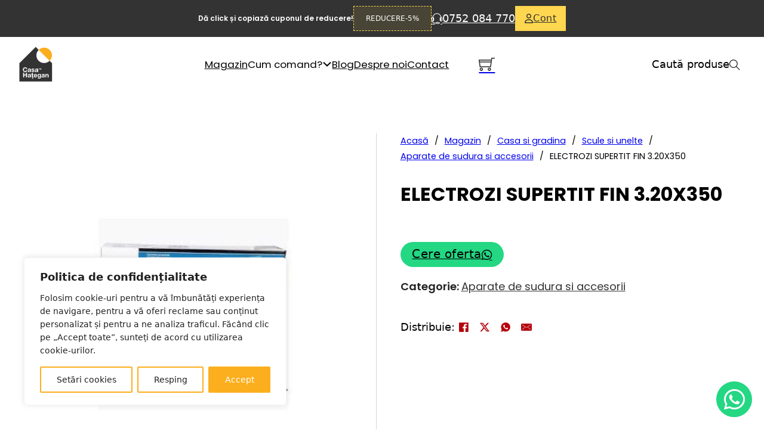

--- FILE ---
content_type: text/html; charset=UTF-8
request_url: https://casa-hategan.ro/magazin/electrozi-supertit-fin-3-20x350/
body_size: 36814
content:
<!DOCTYPE html>
<html lang="ro-RO">
<head>
<meta charset="UTF-8">
<meta name="viewport" content="width=device-width, initial-scale=1">
<title>ELECTROZI SUPERTIT FIN 3.20X350 &#8211; Casa Hategan</title>
<meta name='robots' content='max-image-preview:large' />
	<style>img:is([sizes="auto" i], [sizes^="auto," i]) { contain-intrinsic-size: 3000px 1500px }</style>
	<link rel='dns-prefetch' href='//fonts.googleapis.com' />
<link rel="alternate" type="application/rss+xml" title="Casa Hategan &raquo; Flux" href="https://casa-hategan.ro/feed/" />
<link rel="alternate" type="application/rss+xml" title="Casa Hategan &raquo; Flux comentarii" href="https://casa-hategan.ro/comments/feed/" />
<link rel="alternate" type="application/rss+xml" title="Flux comentarii Casa Hategan &raquo; ELECTROZI SUPERTIT FIN 3.20X350" href="https://casa-hategan.ro/magazin/electrozi-supertit-fin-3-20x350/feed/" />
<link rel="preconnect" href="https://fonts.gstatic.com/" crossorigin><link rel="preconnect" href="https://fonts.gstatic.com/" crossorigin><link rel='stylesheet' id='wp-block-library-css' href='https://casa-hategan.ro/wp-includes/css/dist/block-library/style.min.css?ver=6.8.3' media='all' />
<style id='classic-theme-styles-inline-css'>
/*! This file is auto-generated */
.wp-block-button__link{color:#fff;background-color:#32373c;border-radius:9999px;box-shadow:none;text-decoration:none;padding:calc(.667em + 2px) calc(1.333em + 2px);font-size:1.125em}.wp-block-file__button{background:#32373c;color:#fff;text-decoration:none}
</style>
<link rel='stylesheet' id='automaticcss-core-css' href='https://casa-hategan.ro/wp-content/uploads/automatic-css/automatic.css?ver=1736606621' media='all' />
<link rel='stylesheet' id='automaticcss-gutenberg-css' href='https://casa-hategan.ro/wp-content/uploads/automatic-css/automatic-gutenberg.css?ver=1736606623' media='all' />
<style id='global-styles-inline-css'>
:root{--wp--preset--aspect-ratio--square: 1;--wp--preset--aspect-ratio--4-3: 4/3;--wp--preset--aspect-ratio--3-4: 3/4;--wp--preset--aspect-ratio--3-2: 3/2;--wp--preset--aspect-ratio--2-3: 2/3;--wp--preset--aspect-ratio--16-9: 16/9;--wp--preset--aspect-ratio--9-16: 9/16;--wp--preset--color--black: #000000;--wp--preset--color--cyan-bluish-gray: #abb8c3;--wp--preset--color--white: #ffffff;--wp--preset--color--pale-pink: #f78da7;--wp--preset--color--vivid-red: #cf2e2e;--wp--preset--color--luminous-vivid-orange: #ff6900;--wp--preset--color--luminous-vivid-amber: #fcb900;--wp--preset--color--light-green-cyan: #7bdcb5;--wp--preset--color--vivid-green-cyan: #00d084;--wp--preset--color--pale-cyan-blue: #8ed1fc;--wp--preset--color--vivid-cyan-blue: #0693e3;--wp--preset--color--vivid-purple: #9b51e0;--wp--preset--gradient--vivid-cyan-blue-to-vivid-purple: linear-gradient(135deg,rgba(6,147,227,1) 0%,rgb(155,81,224) 100%);--wp--preset--gradient--light-green-cyan-to-vivid-green-cyan: linear-gradient(135deg,rgb(122,220,180) 0%,rgb(0,208,130) 100%);--wp--preset--gradient--luminous-vivid-amber-to-luminous-vivid-orange: linear-gradient(135deg,rgba(252,185,0,1) 0%,rgba(255,105,0,1) 100%);--wp--preset--gradient--luminous-vivid-orange-to-vivid-red: linear-gradient(135deg,rgba(255,105,0,1) 0%,rgb(207,46,46) 100%);--wp--preset--gradient--very-light-gray-to-cyan-bluish-gray: linear-gradient(135deg,rgb(238,238,238) 0%,rgb(169,184,195) 100%);--wp--preset--gradient--cool-to-warm-spectrum: linear-gradient(135deg,rgb(74,234,220) 0%,rgb(151,120,209) 20%,rgb(207,42,186) 40%,rgb(238,44,130) 60%,rgb(251,105,98) 80%,rgb(254,248,76) 100%);--wp--preset--gradient--blush-light-purple: linear-gradient(135deg,rgb(255,206,236) 0%,rgb(152,150,240) 100%);--wp--preset--gradient--blush-bordeaux: linear-gradient(135deg,rgb(254,205,165) 0%,rgb(254,45,45) 50%,rgb(107,0,62) 100%);--wp--preset--gradient--luminous-dusk: linear-gradient(135deg,rgb(255,203,112) 0%,rgb(199,81,192) 50%,rgb(65,88,208) 100%);--wp--preset--gradient--pale-ocean: linear-gradient(135deg,rgb(255,245,203) 0%,rgb(182,227,212) 50%,rgb(51,167,181) 100%);--wp--preset--gradient--electric-grass: linear-gradient(135deg,rgb(202,248,128) 0%,rgb(113,206,126) 100%);--wp--preset--gradient--midnight: linear-gradient(135deg,rgb(2,3,129) 0%,rgb(40,116,252) 100%);--wp--preset--font-size--small: 13px;--wp--preset--font-size--medium: 20px;--wp--preset--font-size--large: 36px;--wp--preset--font-size--x-large: 42px;--wp--preset--spacing--20: 0.44rem;--wp--preset--spacing--30: 0.67rem;--wp--preset--spacing--40: 1rem;--wp--preset--spacing--50: 1.5rem;--wp--preset--spacing--60: 2.25rem;--wp--preset--spacing--70: 3.38rem;--wp--preset--spacing--80: 5.06rem;--wp--preset--shadow--natural: 6px 6px 9px rgba(0, 0, 0, 0.2);--wp--preset--shadow--deep: 12px 12px 50px rgba(0, 0, 0, 0.4);--wp--preset--shadow--sharp: 6px 6px 0px rgba(0, 0, 0, 0.2);--wp--preset--shadow--outlined: 6px 6px 0px -3px rgba(255, 255, 255, 1), 6px 6px rgba(0, 0, 0, 1);--wp--preset--shadow--crisp: 6px 6px 0px rgba(0, 0, 0, 1);}:where(.is-layout-flex){gap: 0.5em;}:where(.is-layout-grid){gap: 0.5em;}body .is-layout-flex{display: flex;}.is-layout-flex{flex-wrap: wrap;align-items: center;}.is-layout-flex > :is(*, div){margin: 0;}body .is-layout-grid{display: grid;}.is-layout-grid > :is(*, div){margin: 0;}:where(.wp-block-columns.is-layout-flex){gap: 2em;}:where(.wp-block-columns.is-layout-grid){gap: 2em;}:where(.wp-block-post-template.is-layout-flex){gap: 1.25em;}:where(.wp-block-post-template.is-layout-grid){gap: 1.25em;}.has-black-color{color: var(--wp--preset--color--black) !important;}.has-cyan-bluish-gray-color{color: var(--wp--preset--color--cyan-bluish-gray) !important;}.has-white-color{color: var(--wp--preset--color--white) !important;}.has-pale-pink-color{color: var(--wp--preset--color--pale-pink) !important;}.has-vivid-red-color{color: var(--wp--preset--color--vivid-red) !important;}.has-luminous-vivid-orange-color{color: var(--wp--preset--color--luminous-vivid-orange) !important;}.has-luminous-vivid-amber-color{color: var(--wp--preset--color--luminous-vivid-amber) !important;}.has-light-green-cyan-color{color: var(--wp--preset--color--light-green-cyan) !important;}.has-vivid-green-cyan-color{color: var(--wp--preset--color--vivid-green-cyan) !important;}.has-pale-cyan-blue-color{color: var(--wp--preset--color--pale-cyan-blue) !important;}.has-vivid-cyan-blue-color{color: var(--wp--preset--color--vivid-cyan-blue) !important;}.has-vivid-purple-color{color: var(--wp--preset--color--vivid-purple) !important;}.has-black-background-color{background-color: var(--wp--preset--color--black) !important;}.has-cyan-bluish-gray-background-color{background-color: var(--wp--preset--color--cyan-bluish-gray) !important;}.has-white-background-color{background-color: var(--wp--preset--color--white) !important;}.has-pale-pink-background-color{background-color: var(--wp--preset--color--pale-pink) !important;}.has-vivid-red-background-color{background-color: var(--wp--preset--color--vivid-red) !important;}.has-luminous-vivid-orange-background-color{background-color: var(--wp--preset--color--luminous-vivid-orange) !important;}.has-luminous-vivid-amber-background-color{background-color: var(--wp--preset--color--luminous-vivid-amber) !important;}.has-light-green-cyan-background-color{background-color: var(--wp--preset--color--light-green-cyan) !important;}.has-vivid-green-cyan-background-color{background-color: var(--wp--preset--color--vivid-green-cyan) !important;}.has-pale-cyan-blue-background-color{background-color: var(--wp--preset--color--pale-cyan-blue) !important;}.has-vivid-cyan-blue-background-color{background-color: var(--wp--preset--color--vivid-cyan-blue) !important;}.has-vivid-purple-background-color{background-color: var(--wp--preset--color--vivid-purple) !important;}.has-black-border-color{border-color: var(--wp--preset--color--black) !important;}.has-cyan-bluish-gray-border-color{border-color: var(--wp--preset--color--cyan-bluish-gray) !important;}.has-white-border-color{border-color: var(--wp--preset--color--white) !important;}.has-pale-pink-border-color{border-color: var(--wp--preset--color--pale-pink) !important;}.has-vivid-red-border-color{border-color: var(--wp--preset--color--vivid-red) !important;}.has-luminous-vivid-orange-border-color{border-color: var(--wp--preset--color--luminous-vivid-orange) !important;}.has-luminous-vivid-amber-border-color{border-color: var(--wp--preset--color--luminous-vivid-amber) !important;}.has-light-green-cyan-border-color{border-color: var(--wp--preset--color--light-green-cyan) !important;}.has-vivid-green-cyan-border-color{border-color: var(--wp--preset--color--vivid-green-cyan) !important;}.has-pale-cyan-blue-border-color{border-color: var(--wp--preset--color--pale-cyan-blue) !important;}.has-vivid-cyan-blue-border-color{border-color: var(--wp--preset--color--vivid-cyan-blue) !important;}.has-vivid-purple-border-color{border-color: var(--wp--preset--color--vivid-purple) !important;}.has-vivid-cyan-blue-to-vivid-purple-gradient-background{background: var(--wp--preset--gradient--vivid-cyan-blue-to-vivid-purple) !important;}.has-light-green-cyan-to-vivid-green-cyan-gradient-background{background: var(--wp--preset--gradient--light-green-cyan-to-vivid-green-cyan) !important;}.has-luminous-vivid-amber-to-luminous-vivid-orange-gradient-background{background: var(--wp--preset--gradient--luminous-vivid-amber-to-luminous-vivid-orange) !important;}.has-luminous-vivid-orange-to-vivid-red-gradient-background{background: var(--wp--preset--gradient--luminous-vivid-orange-to-vivid-red) !important;}.has-very-light-gray-to-cyan-bluish-gray-gradient-background{background: var(--wp--preset--gradient--very-light-gray-to-cyan-bluish-gray) !important;}.has-cool-to-warm-spectrum-gradient-background{background: var(--wp--preset--gradient--cool-to-warm-spectrum) !important;}.has-blush-light-purple-gradient-background{background: var(--wp--preset--gradient--blush-light-purple) !important;}.has-blush-bordeaux-gradient-background{background: var(--wp--preset--gradient--blush-bordeaux) !important;}.has-luminous-dusk-gradient-background{background: var(--wp--preset--gradient--luminous-dusk) !important;}.has-pale-ocean-gradient-background{background: var(--wp--preset--gradient--pale-ocean) !important;}.has-electric-grass-gradient-background{background: var(--wp--preset--gradient--electric-grass) !important;}.has-midnight-gradient-background{background: var(--wp--preset--gradient--midnight) !important;}.has-small-font-size{font-size: var(--wp--preset--font-size--small) !important;}.has-medium-font-size{font-size: var(--wp--preset--font-size--medium) !important;}.has-large-font-size{font-size: var(--wp--preset--font-size--large) !important;}.has-x-large-font-size{font-size: var(--wp--preset--font-size--x-large) !important;}
:where(.wp-block-post-template.is-layout-flex){gap: 1.25em;}:where(.wp-block-post-template.is-layout-grid){gap: 1.25em;}
:where(.wp-block-columns.is-layout-flex){gap: 2em;}:where(.wp-block-columns.is-layout-grid){gap: 2em;}
:root :where(.wp-block-pullquote){font-size: 1.5em;line-height: 1.6;}
</style>
<link rel='stylesheet' id='photoswipe-css' href='https://casa-hategan.ro/wp-content/plugins/woocommerce/assets/css/photoswipe/photoswipe.min.css?ver=10.4.3' media='all' />
<link rel='stylesheet' id='photoswipe-default-skin-css' href='https://casa-hategan.ro/wp-content/plugins/woocommerce/assets/css/photoswipe/default-skin/default-skin.min.css?ver=10.4.3' media='all' />
<style id='woocommerce-inline-inline-css'>
.woocommerce form .form-row .required { visibility: visible; }
</style>
<style id='wpgb-head-inline-css'>
.wp-grid-builder:not(.wpgb-template),.wpgb-facet{opacity:0.01}.wpgb-facet fieldset{margin:0;padding:0;border:none;outline:none;box-shadow:none}.wpgb-facet fieldset:last-child{margin-bottom:40px;}.wpgb-facet fieldset legend.wpgb-sr-only{height:1px;width:1px}
</style>
<link rel='stylesheet' id='bricks-frontend-css' href='https://casa-hategan.ro/wp-content/themes/bricks/assets/css/frontend-light.min.css?ver=1737709197' media='all' />
<style id='bricks-frontend-inline-css'>

			#brx-header {
				--x-header-transition: 0;
				--x-header-fade-transition: 0;
			}

			#brx-header.x-header_sticky-active {
				z-index: 999;
			}
		
</style>
<link rel='stylesheet' id='bricks-woocommerce-css' href='https://casa-hategan.ro/wp-content/themes/bricks/assets/css/integrations/woocommerce.min.css?ver=1737709197' media='all' />
<link rel='stylesheet' id='bricks-color-palettes-css' href='https://casa-hategan.ro/wp-content/uploads/bricks/css/color-palettes.min.css?ver=1749022842' media='all' />
<link rel='stylesheet' id='bricks-theme-style-global-css' href='https://casa-hategan.ro/wp-content/uploads/bricks/css/theme-style-global.min.css?ver=1749022842' media='all' />
<link rel='stylesheet' id='bricks-post-27323-css' href='https://casa-hategan.ro/wp-content/uploads/bricks/css/post-27323.min.css?ver=1749022842' media='all' />
<link rel='stylesheet' id='bricks-post-27883-css' href='https://casa-hategan.ro/wp-content/uploads/bricks/css/post-27883.min.css?ver=1749022842' media='all' />
<link rel='stylesheet' id='bricks-post-27765-css' href='https://casa-hategan.ro/wp-content/uploads/bricks/css/post-27765.min.css?ver=1749022842' media='all' />
<link rel='stylesheet' id='bricks-font-awesome-6-brands-css' href='https://casa-hategan.ro/wp-content/themes/bricks/assets/css/libs/font-awesome-6-brands.min.css?ver=1737709197' media='all' />
<link rel='stylesheet' id='bricks-font-awesome-6-css' href='https://casa-hategan.ro/wp-content/themes/bricks/assets/css/libs/font-awesome-6.min.css?ver=1737709197' media='all' />
<link rel='stylesheet' id='bricks-ionicons-css' href='https://casa-hategan.ro/wp-content/themes/bricks/assets/css/libs/ionicons.min.css?ver=1737709197' media='all' />
<link rel='stylesheet' id='bricks-themify-icons-css' href='https://casa-hategan.ro/wp-content/themes/bricks/assets/css/libs/themify-icons.min.css?ver=1737709197' media='all' />
<link rel='stylesheet' id='bricks-ajax-loader-css' href='https://casa-hategan.ro/wp-content/themes/bricks/assets/css/libs/loading-animation.min.css?ver=1737709197' media='all' />
<link rel='stylesheet' id='bricks-google-fonts-css' href='https://fonts.googleapis.com/css2?family=Open+Sans:ital,wght@0,300;0,400;0,500;0,600;0,700;0,800;1,300;1,400;1,500;1,600;1,700;1,800&#038;display=swap&#038;family=Poppins:ital,wght@0,100;0,200;0,300;0,400;0,500;0,600;0,700;0,800;0,900;1,100;1,200;1,300;1,400;1,500;1,600;1,700;1,800;1,900&#038;display=swap' media='all' />
<link rel='stylesheet' id='x-header-search-css' href='https://casa-hategan.ro/wp-content/plugins/bricksextras/components/assets/css/headersearch.css?ver=1.6.4' media='all' />
<link rel='stylesheet' id='automaticcss-bricks-css' href='https://casa-hategan.ro/wp-content/uploads/automatic-css/automatic-bricks.css?ver=1736606622' media='all' />
<link rel='stylesheet' id='color-scheme-switcher-frontend-css' href='https://casa-hategan.ro/wp-content/plugins/automaticcss-plugin/classes/Features/Color_Scheme_Switcher/css/frontend.css?ver=1736598264' media='all' />
<style id='bricks-frontend-inline-inline-css'>
html {scroll-behavior: smooth}.fb-count-bar {background-color: var(--secondary); position: relative}.fb-count-bar__container {align-items: center; padding-top: 1rem; padding-right: 2rem; padding-bottom: 1rem; padding-left: 2rem; flex-direction: row; justify-content: center; column-gap: 2rem; row-gap: 2rem}.fb-count-bar__text {text-align: center; color: #ffffff; font-size: var(--text-s)}.fb-count-bar__coupon {text-align: center; color: #ffffff; font-size: var(--text-s); padding-top: .7rem; padding-right: 2rem; padding-bottom: .7rem; padding-left: 2rem; background-color: rgba(255, 217, 82, 0.1); border: 1px dashed #ffd64f}.fb-count-bar__coupon { position: relative;} .fb-count-bar__coupon::before, .fb-count-bar__coupon::after { content: ""; display: none; font-size: 14px; position: absolute; background-color: #FFD64F; color: #212224; padding: 8px 10px; z-index: 9; left: 50%; transform: translateX(-50%);} .fb-count-bar__coupon.clicked::before { display: block; content: "Cupon copiat"; width: 130px; bottom: -45px;} .fb-count-bar__coupon.error::after { display: block; content: "Oops error, copy the coupon manually"; width: 180px; bottom: -70px;}.fb-count-bar__countdown .field {margin-top: 0; margin-right: 5px; margin-bottom: 0; margin-left: 5px; color: #ffd64f; font-weight: 600; font-size: var(--text-s); padding-top: .8rem; padding-right: 1rem; padding-bottom: .8rem; padding-left: 1rem; background-color: #303236; border: 1px solid #4f5258}.fb-count-bar__countdown {flex-direction: row; margin-right: auto; margin-left: auto}.fb-header-contact-item li.has-link a, .fb-header-contact-item li.no-link {gap: 10px; color: #ffffff; font-size: var(--text-m)}.fb-header-contact-item a {color:white}@media (max-width: 478px) {.fb-header-contact-item li.has-link a, .fb-header-contact-item li.no-link {font-size: 14px}}@media (max-width: 767px) {.fb-header-item-hide-mobile {display: none}}.fb-btn-fancy {padding-top: 0.7em; padding-right: 1.5em; padding-bottom: 0.7em; padding-left: 1.5em; font-size: 1.8rem; position: relative; z-index: 1; transition: all .3s}.fb-btn-fancy:before, .fb-btn-fancy:after{ content: ""; position: absolute; top: 10%; height: 80%; width: 0; border: solid 0 #212224;  transition: all .2s, border-width 0s .1s;} .fb-btn-fancy:hover:before, .fb-btn-fancy:hover:after{ width: 5%; transition: all .2s, border-width 0s;} .fb-btn-fancy:after{ left: 0;} .fb-btn-fancy:hover:after{ left: -5%; border-width: 2px 0px 2px 2px;} .fb-btn-fancy:before{ right: 0;} .fb-btn-fancy:hover:before{ right: -5%; border-width: 2px 2px 2px 0px;}.fb-btn-fancy--primary {background-color: #ffd64f; transition: all .3s}.fb-btn-fancy--primary:hover {background-color: #212224; color: #ffffff}.fb-btn-fancy--small {font-size: 1.6rem; padding-top: .5em; padding-right: 1em; padding-bottom: .5em; padding-left: 1em}.fb-popover-one {position: relative; width: fit-content; height: fit-content; flex-direction: column}.fb-popover-one__button {background-color: rgba(0, 0, 0, 0); flex-direction: row; justify-content: space-between; align-items: center; padding-top: var(--space-xs); padding-right: var(--space-xs); padding-bottom: var(--space-xs); padding-left: var(--space-xs); border: 1px solid var(--base-light); transition: all .3s; width: auto; column-gap: var(--space-xs)}.fb-popover-one__button{ --f-hover-color: var(--primary); --f-hover-border-color: var(--primary-trans-20); --active-background: var(--primary-trans-10);} .fb-popover-one__button:focus, .fb-popover-one__button:hover{ border-color: var(--f-hover-border-color); color: var(--f-hover-color);} .fb-popover-one__button[aria-expanded="true"]{ border-color: var(--f-hover-border-color); background-color: var(--active-background); color: var(--f-hover-color);} .iframe .fb-popover-one__button{ display: flex;}.fb-global-radius {border-radius: 1rem}.fb-popover-one__icon {font-size: 2rem; width: 3rem; height: 3rem; background-color: var(--primary-trans-20); border-radius: 5050%; color: var(--primary)}.fb-popover-one__icon{ display: flex; justify-content: center; align-items: center;}.fb-hidden{ display: none;}.fb-popover-one__text-btn {line-height: 1em}.fb-popover-one__content-nav {position: absolute; top: calc(100% + 1rem); z-index: 9999; min-width: 250px; width: 100%; max-width: 400px}.fb-popover-show-hide--left {transition: all .1s}.fb-popover-show-hide--left{ visibility: hidden; transform: translateY(-2rem); opacity: 0; transform-origin: top left;} .fb-popover-show-hide--left a, .fb-popover-show-hide--left button{ display: none;} .iframe .fb-popover-show-hide--left, .fb-popover-show-hide--left.fb-popover--open{ visibility: visible; opacity: 1; transform: translateY(0); left: 0; transition: all .5s;} .iframe .fb-popover-show-hide--left a, .fb-popover-show-hide--left.fb-popover--open a, .fb-popover-show-hide--left.fb-popover--open button{ display: flex;}.fb-woo-category-nav {position: relative; max-width: 380px}.fb-woo-category-nav__list {height: 100%}.fb-woo-category-nav__list{ position: absolute; top: 0; right: 0; transform: translateX(100%); z-index: 1; transition: transform .3s;} .fb-woo-category-nav__list .fb-open > ul, .fb-woo-category-nav__list.fb-open, .iframe .fb-woo-category-nav__list:first-child{ transform: translateX(0); right: auto; left: 0;} .fb-woo-category-nav__list li> ul{ overflow: hidden; width: 0;} .fb-woo-category-nav__list .fb-open > ul{ overflow: visible; width: 100%;} .fb-woo-category-nav__list .fb-woo-category-nav__item ul{ padding-top: 4rem;}.fb-woo-category-nav__item:not(.fb-open), .fb-woo-category-nav__item.fb-active ul > .fb-woo-category-nav__item ul, .iframe .fb-woo-category-nav__list .fb-woo-category-nav__list .fb-woo-category-nav__item{ visibility: hidden; opacity: 0;}.fb-woo-category-nav__list.fb-active > .fb-woo-category-nav__item, .iframe .fb-woo-category-nav__list > .fb-woo-category-nav__item, .fb-woo-category-nav__item.fb-active > ul > .fb-woo-category-nav__item{ visibility: visible; opacity: 1; transition: opacity .5s;}.fb-woo-category-nav__list.fb-open:not(.fb-active) .fb-woo-category-nav__item.fb-open:not(.fb-active) > .fb-woo-category-nav__button-sub{ visibility: hidden; opacity: 0;}.fb-woo-category-nav__item.fb-active > .fb-woo-category-nav__category, .fb-woo-category-nav__list.fb-open:not(.fb-active) .fb-woo-category-nav__item.fb-open:not(.fb-active) > .fb-woo-category-nav__category{ display: none; visibility: hidden; opacity: 0;} .fb-woo-category-nav__list .fb-open.fb-active button{ z-index: 2;}@media (max-width: 767px) {.fb-woo-category-nav__list {flex-direction: row}}.fb-ul-list {padding-top: 0; padding-left: 0; margin-top: 0; margin-bottom: 0}.fb-ul-list{ list-style: none;}.fb-woo-category-nav__item {flex-direction: row; justify-content: space-between; background-color: var(--white); align-items: center; column-gap: var(--space-xs); border-bottom: 1px solid var(--base-light); padding-top: .5em; padding-right: .5em; padding-bottom: .5em; padding-left: .5em}ul .fb-woo-category-nav__item:first-child{ border-radius: .3em .3em 0 0;}ul .fb-woo-category-nav__item:nth-last-child(2) { border-radius: 0 0 0.3em 0.3em; box-shadow: 0 -15px 100px -5px var(--base-ultra-dark-trans-40); z-index: -1;} .fb-woo-category-nav__item.fb-open{ background: transparent; border: none;}@media (max-width: 767px) {.fb-woo-category-nav__item {flex-wrap: nowrap}}.fb-woo-category-nav__category {width: 100%; font-size: calc(1.1 * var(--text-m)); transition: color .3s}.fb-woo-category-nav__category:hover {color: var(--primary)}.fb-woo-category-nav__button-sub {flex-direction: row; align-items: center; justify-content: space-between; position: relative; width: auto; min-width: 3rem; background-color: var(--white); padding-top: .3em; padding-right: .5em; padding-bottom: .3em; padding-left: .3em; transition: all .3s; border: 1px solid var(--base-light); border-radius: .3em; column-gap: 1rem}.fb-woo-category-nav__button-sub:hover {background-color: var(--primary-ultra-light); color: var(--primary); border-color: var(--primary)}.fb-woo-category-nav__button-sub[aria-expanded="true"]{ position: absolute; top: 0; left: 0;}.fb-woo-category-nav__span {width: 0px; min-width: 0px; height: 0px; min-height: 0px; overflow: hidden; opacity: 0; position: absolute; top: 0px; left: 0px; z-index: -1}.fb-woo-category-nav__icon {font-size: 2rem; color: var(--primary); fill: var(--primary)}.fb-woo-category-nav__button-sub[aria-expanded="true"] .fb-woo-category-nav__icon{ transform: rotate(180deg);}.fb-woo-category-nav__back {line-height: 1em}.fb-woo-category-nav__back{ display: none;} .fb-woo-category-nav__button-sub[aria-expanded="true"] .fb-woo-category-nav__back{ display: flex;}.mm__nav-link {flex-direction: row-reverse; gap: 10px; color: var(--warning-light); font-family: "Poppins"; font-size: calc(var(--text-s) * 1.4)}.mm__dropdown--mega {font-size: calc(var(--text-s) * 1.4); font-family: "Poppins"}.mm__dropdown-content {margin-top: var(--space-s)}.mm-ruby-link-list {row-gap: 1rem; column-gap: 1rem}.mm-ruby-link-list { list-style: none; padding-inline-start: 0; list-style-type: none; -webkit-margin-before: 0em; margin-block-start: 0em; margin-block-end: 0;}.mm-ruby-link-list--default {flex-direction: column}.mm-ruby-link-item {border: 1px solid var(--shade-light); padding-top: 0.5em; padding-right: 0.75em; padding-bottom: 0.5em; padding-left: 0.75em; flex-direction: row; justify-content: space-between; align-items: center; position: relative}.mm-ruby-link-item { transition: all 0.2s ease-in-out;} .mm-ruby-link-item:hover { color: var(--base); background-color: var(--primary); border-color: var(--shade);} .mm-ruby-link-item:last-of-type {  color: var(--base); border-color: var(--shade);} .mm-ruby-link-item:last-of-type:hover { background-color: var(--primary); color: var(--shade);}.mm-ruby-link-item__text {color: inherit; font-family: "Poppins"; font-size: calc(var(--text-s) * 1.4)}.mm-ruby-link-item__text::after { content: ''; inset: 0; position: absolute;} .mm-ruby-link-item__text:hover { color: inherit;}.mm-ruby-link-item__icon {font-size: 1.75em; color: inherit; fill: inherit}.mm-rubt-link-list--ft {flex-direction: row; column-gap: inherit; row-gap: inherit}.mm.brx-open .mm__dropdown--mega.open .mm-rubt-link-list--ft{ flex-direction: column;}.mm-ruby-ft-link {position: relative; align-items: flex-start; align-self: stretch !important; width: 100%; min-height: 22rem; padding-top: 2rem; padding-right: 2rem; padding-bottom: 2rem; padding-left: 2rem; color: #ffffff; justify-content: flex-end; overflow: hidden}.mm-ruby-ft-link:hover .mm-ruby-ft-link__img { scale: 1.05;}.mm-ruby-ft-link__text {z-index: 1; color: inherit}.mm-ruby-ft-link__text::after { content: ''; inset: 0; position: absolute;} .mm-ruby-ft-link__text:hover { color: inherit;}.mm-ruby-ft-link__icon {z-index: 1; position: absolute; transform: rotateZ(-45deg); right: 1rem; top: 0.5rem; font-size: 4rem}.mm-ruby-ft-link__img {position: absolute; z-index: 0; top: 0px; right: 0px; bottom: 0px; left: 0px; width: 100%; height: 100%}.mm-ruby-ft-link__img:not(.tag), .mm-ruby-ft-link__img img {object-fit: cover; object-position: 50% 50%}.mm-ruby-ft-link__img.overlay::before {background-color: rgba(0, 0, 0, 0.35)}.mm-ruby-ft-link__img { transition: scale 0.2s ease-in-out;}.mm__dropdown--menu {font-family: "Poppins"; font-size: calc(var(--text-s) * 1.4)}.fb-woo-archive-two__grid {display: grid; align-items: initial; grid-gap: 4rem 2rem; grid-template-columns: repeat(3, minmax(0,1fr)); margin-top: 0; margin-right: 0; margin-bottom: 0; margin-left: 0; padding-top: 0; padding-right: 0; padding-bottom: 0; padding-left: 0}@media (max-width: 991px) {.fb-woo-archive-two__grid {grid-template-columns: repeat(2, minmax(0,1fr))}}@media (max-width: 478px) {.fb-woo-archive-two__grid {grid-template-columns: repeat(1, minmax(0,1fr))}}.fb-prod-card-two {border-radius: .5em; transition: all .3s; background-color: #f5f5f5}.fb-prod-card-two:hover {box-shadow: 0 10px 30px 0 rgba(0, 0, 0, 0.15); background-color: #FFFFFF}.fb-prod-card-two:hover .fb-prod-card-two__image{transform: scale(1.2);}.fb-prod-card-two__zoom-img {overflow: hidden; position: relative; border-top-left-radius: .5em; border-top-right-radius: .5em; width: 100%}.fb-prod-card-two__image {transition: all .3s; width: 100%}.fb-prod-card__badges {position: absolute; top: 1rem; left: 1rem}.fb-prod-card__badges .onsale{background: var(--primary); color: #ffffff; padding: .2em .5em; border-radius: 2em;} .fb-prod-card__badges .out{background: var(--shade-light); color: var(--shade); padding: .6em 1em; border-radius: 2em; margin-right: 1rem; font-size: var(--text-s);}.fb-prod-card__badges .out~.onsale {background: var(--primary); color: #ffffff; padding: .2em .5em; border-radius: 2em;}.fb-product-card__content {row-gap: 20px; flex-grow: 1; position: relative; padding-top: var(--space-s); padding-right: var(--space-xs); padding-bottom: var(--space-s); padding-left: var(--space-xs)}.fb-prod-card-two__categories {font-size: 1.2rem; color: #4f5258; line-height: 1.2em; transition: all .3s}.fb-prod-card-two__categories a:hover{color: var(--secondary);}.fb-prod-card-two__title {font-size: 1.6rem}.fb-product-card__price {margin-top: auto; font-size: var(--text-m); font-family: "Poppins"; font-weight: 600; z-index: 1}.fb-product-card__price .price ins {color: var(--success); font-size: var(--text-m)}.fb-product-card__price .price del, .fb-product-card__price .price > span {font-size: calc(var(--text-m) / 1.1); color: var(--danger)}.fb-btn-whats {background-color: #23d783; color: var(--shade); font-size: var(--text-s); padding-top: calc(var(--space-xs) / 3); padding-right: var(--space-s); padding-bottom: calc(var(--space-xs) / 3); padding-left: var(--space-s)}.fb-btn-whats:hover {background-color: var(--info-dark); color: var(--info-ultra-light)}.fb-container {column-gap: 20px; padding-top: var(--space-xl); padding-right: 0; padding-bottom: var(--space-xl); padding-left: 0}.fb-shop-heading {line-height: 1.2em; font-size: var(--text-m); color: #ffffff; padding-top: 7px; padding-right: 7px; padding-bottom: 7px; padding-left: 7px; border-left: 7px solid var(--primary); background-color: var(--secondary)}.fb-shop-heading-divider {width: 100%; margin-top: -20px; margin-bottom: 20px}.fb-shop-heading-divider .line {height: 1px}.fb-shop-heading-divider.horizontal .line {border-top-width: 1px; border-top-color: var(--shade-dark-trans-40)}.fb-shop-heading-divider.vertical .line {border-right-color: var(--shade-dark-trans-40)}.fb-shop-heading-divider .icon {color: var(--shade-dark-trans-40)}.fb-product-carousel .splide__arrow {height: 35px; width: 35px; background-color: var(--secondary-light-trans-90); border-radius: 50%; color: #b5030c; font-size: 20px}.fb-product-carousel .splide__arrow:hover {background-color: #b5030c; color: #ffffff}.fb-product-carousel .splide__arrow--prev {left: 10px}.fb-product-carousel .splide__arrow--next {right: 10px}.fb-product-carousel .splide__pagination .splide__pagination__page {color: #bfbfbf; background-color: #bfbfbf; border-radius: 5px; height: 3px}.fb-product-carousel .splide__pagination .splide__pagination__page.is-active {color: var(--secondary); background-color: var(--secondary); width: 20px}.fb-product-carousel .splide__pagination {bottom: -35px}.fb-product-carousel .splide__pagination__page{Transition: all .3s !important;}.fb-product-card {row-gap: 10px; position: relative; flex-direction: column}.fb-product-card__hidden {overflow: hidden}.fb-product-card__img-zoom {transition: all .5s; width: 100%}.fb-product-card:hover .fb-product-card__img-zoom{transform: scale(1.2);}.fb-product-card__title {font-weight: 500; color: #212224; font-size: calc(var(--text-s) * 1.2)}@media (max-width: 478px) {.fb-product-card__title {font-size: 12px}}.logo-footer--inverse {width: 120px}.rs-text-footer {font-size: calc(var(--text-s) * 1.1); font-family: "Poppins"}.rs-text-footer {font-size: calc(var(--text-s) * 1.1); font-family: "Poppins"}.rs-text-footer a {font-size: calc(var(--text-s) * 1.1); font-family: "Poppins"; font-size: inherit}.rs-links-footer li.has-link a, .rs-links-footer li.no-link {font-size: calc(var(--text-m) / 1.1); font-family: "Poppins"; line-height: 1.3}.rs-links-footer a {color: #fff} .rs-links-footer a:hover {color: var(--primary)}@media (max-width: 478px) {.rs-links-footer li.has-link a, .rs-links-footer li.no-link {font-family: "Poppins"; font-size: var(--text-s)}}.rs-links-footer {font-size: calc(var(--text-m) / 1.1); font-family: "Poppins"; line-height: 1.3}.rs-links-footer a {color: #fff} .rs-links-footer a:hover {color: var(--primary)}@media (max-width: 478px) {.rs-links-footer {font-family: "Poppins"; font-size: var(--text-s)}}.fb-footer-social-icons li.has-link a, .fb-footer-social-icons li.no-link {padding-top: 5px; padding-right: 5px; padding-bottom: 5px; padding-left: 5px; width: 35px; height: 35px; color: #ffffff; font-size: 15px}.fb-footer-social-icons li {transition: all .3s}.fb-footer-social-icons--round li {border-radius: 100px}.fb-whatsapp {position: fixed; bottom: var(--space-s); right: var(--space-s); z-index: 999999999999}.fb-whatsapp__button {width: 6rem; height: 6rem; background-color: #23d783; justify-content: center; align-self: center !important; align-items: center; border-radius: 50%; transition: all .3s ease, transform .5s cubic-bezier(0.4, 0.5, 0.3, 2.8); position: relative; right: 0px; z-index: 2}.fb-whatsapp__button:hover {background-color: #075e54}.fb-whatsapp__button[aria-expanded="true"]{ transform: scale(0.6) rotate(180deg); }.fb-whatsapp__cta-btn {position: absolute; right: calc(100% + 1rem); font-size: var(--text-s); min-width: fit-content; transition: all .3s .5s}.fb-whatsapp__cta-btn{ white-space: nowrap;} .fb-whatsapp__button[aria-expanded="true"] .fb-whatsapp__cta-btn{ transform: translateY(2em); opacity: 0; visibility: hidden; height: 0; width: 0; overflow: hidden; transition: all 0s 0s;}.fb-whatsapp__icon {color: var(--white); fill: var(--white); font-size: 4rem; position: absolute; transition: all .5s}.fb-whatsapp__button[aria-expanded="true"] .fb-whatsapp__icon--open{ opacity: 0; transform: scale(0); visibility: hidden;}.fb-whatsapp__icon--close {font-size: 3rem}.fb-whatsapp__button[aria-expanded="false"] .fb-whatsapp__icon--close{ opacity: 0; transform: scale(0); visibility: hidden;} .iframe .fb-whatsapp__icon--close{ display: none;}.fb-whatsapp__content {position: absolute; right: 50%; min-width: 35rem; background-color: var(--white); overflow: hidden; bottom: 0px; z-index: 1; box-shadow: 0 10px 20px 0 var(--base-ultra-dark-trans-10)}.fb-whatsapp__content .fb-whatsapp__text{ opacity: 0; transition: all .5s .3s;} .iframe .fb-whatsapp__content .fb-whatsapp__text, .fb-whatsapp__content.fb-popover--open .fb-whatsapp__text{ opacity: 1;} .fb-whatsapp__content .fb-whatsapp__agent{ transform: translateY(-20px); opacity: 0;} .iframe .fb-whatsapp__content .fb-whatsapp__agent, .fb-whatsapp__content.fb-popover--open .fb-whatsapp__agent{ transform: translateY(0); opacity: 1; transition-property: opacity, transform; transition-duration: .7s; transition-delay: .4s;} .fb-whatsapp__content.fb-popover--open .fb-whatsapp__agent:nth-child(2){ transition-delay: .6s;} .fb-whatsapp__content.fb-popover--open .fb-whatsapp__agent:nth-child(3){ transition-delay: .8s;} .fb-whatsapp__content.fb-popover--open .fb-whatsapp__agent:nth-child(4){ transition-delay: 1s;} .fb-whatsapp__content.fb-popover--open .fb-whatsapp__agent:nth-child(5){ transition-delay: 1.2s;} .fb-whatsapp__content.fb-popover--open .fb-whatsapp__agent:nth-child(6){ transition-delay: 1.4s;} .fb-whatsapp__content.fb-popover--open .fb-whatsapp__agent:nth-child(7){ transition-delay: 1.6s;}@media (max-width: 478px) {.fb-whatsapp__content {min-width: 85vw}}.fb-popover-show-hide--one {transition: all 1s ease, right .3s, transform .5s ease}.fb-popover-show-hide--one{ visibility: hidden; transform: scale(0) rotate(45deg) skew(20deg, 40deg); opacity: 0; transform-origin: bottom right;} .fb-popover-show-hide--one .fb-whatsapp__name{ display: none;} .iframe .fb-popover-show-hide--one, .fb-popover-show-hide--one.fb-popover--open{ visibility: visible; opacity: 1; transform: scale(1) rotate(0deg) skew(0deg); right: 0; transition: all .5s ease, right .3s, transform .5s cubic-bezier(0.4, 1, 0.5, 1.2);} .iframe .fb-popover-show-hide--one .fb-whatsapp__name, .fb-popover-show-hide--one.fb-popover--open .fb-whatsapp__name{ display: block;} .iframe .fb-popover-show-hide--one{ bottom: calc(100% + 2rem);}.fb-whatsapp__header {padding-top: var(--space-xs); padding-right: var(--space-xs); padding-bottom: var(--space-xs); padding-left: var(--space-xs); background-color: #23d783}.fb-whatsapp__text {font-size: 1.4rem; color: var(--white)}.fb-whatsapp__agent {display: flex; flex-direction: row; flex-wrap: nowrap; align-items: center; column-gap: var(--space-xs); padding-top: var(--space-xs); padding-right: var(--space-xs); padding-bottom: var(--space-xs); padding-left: var(--space-xs); border-bottom: 1px solid var(--base-light); position: relative; transition: all .3s}.fb-whatsapp__agent:last-child{ border-color: transparent;}.fb-whatsapp__agent--online{ --border-color-img: #23d783; --color-hover-name: #249e65; --background-status: #ebfff5; --background-status-hover: #23d783; --color-status: #249e65; --color-status-hover: #ffffff; --background-hover: #f5fffa; } .fb-whatsapp__agent--online:hover, .fb-whatsapp__agent--online:focus-within{ background: var(--background-hover);} .fb-whatsapp__agent--online .fb-whatsapp__wrapper.brxe-block, .fb-whatsapp__agent--online .fb-whatsapp__wrapper, .fb-whatsapp__agent--online:hover, .fb-whatsapp__agent--online:focus-within{ opacity: 1; border-color:var(--border-color-img);} .fb-whatsapp__agent--online:hover .fb-whatsapp__name, .fb-whatsapp__agent--online:focus-within .fb-whatsapp__name{ color: var(--color-hover-name);} .fb-whatsapp__agent--online:hover .fb-whatsapp__wrapper, .fb-whatsapp__agent--online:focus-within .fb-whatsapp__wrapper{ transform: scale(1.1);} .fb-whatsapp__agent--online .fb-whatsapp__status.brxe-text-basic, .fb-whatsapp__agent--online .fb-whatsapp__status{ background: var(--background-status); color: var(--color-status);} .fb-whatsapp__agent--online:hover .fb-whatsapp__status, .fb-whatsapp__agent--online:focus-within .fb-whatsapp__status{ background: var(--background-status-hover); color: var(--color-status-hover);}.fb-whatsapp__wrapper {overflow: hidden; width: 7rem; height: 7rem; border-top: 3px solid var(--base-medium); border-right: 0 solid var(--base-medium); border-bottom: 0 solid var(--base-medium); border-left: 3px solid var(--base-medium); border-radius: 50%; position: relative; min-width: 7rem; min-height: 7rem; transition: all .3s; opacity: .5}.fb-whatsapp__avatar:not(.tag), .fb-whatsapp__avatar img {object-fit: cover}.fb-whatsapp__avatar {width: 100%; height: 100%; position: absolute; top: 0px; left: 0px}.fb-whatsapp__info {row-gap: .7rem}.fb-whatsapp__name {font-size: calc(1.2 * var(--text-s)); font-weight: 600; line-height: 1em; transition: all .3s}.fb-link-card a:before, a.fb-link-card:before{ content: ""; position: absolute; width: 100%; height: 100%; top: 0; left: 0; z-index: 1;}.fb-whatsapp__position {font-size: var(--text-s); line-height: 1em}.fb-whatsapp__status {font-size: var(--text-xs); line-height: 1em; color: var(--base-medium); padding-top: .3em; padding-right: .3em; padding-bottom: .3em; padding-left: .3em; border-radius: .3em; transition: all .3s; background-color: var(--base-ultra-light)}
</style>
<script id="cookie-law-info-js-extra">
var _ckyConfig = {"_ipData":[],"_assetsURL":"https:\/\/casa-hategan.ro\/wp-content\/plugins\/cookie-law-info\/lite\/frontend\/images\/","_publicURL":"https:\/\/casa-hategan.ro","_expiry":"365","_categories":[{"name":"Necesare","slug":"necessary","isNecessary":true,"ccpaDoNotSell":true,"cookies":[],"active":true,"defaultConsent":{"gdpr":true,"ccpa":true}},{"name":"Functionale","slug":"functional","isNecessary":false,"ccpaDoNotSell":true,"cookies":[],"active":true,"defaultConsent":{"gdpr":false,"ccpa":false}},{"name":"Analitice","slug":"analytics","isNecessary":false,"ccpaDoNotSell":true,"cookies":[],"active":true,"defaultConsent":{"gdpr":false,"ccpa":false}},{"name":"Performanta","slug":"performance","isNecessary":false,"ccpaDoNotSell":true,"cookies":[],"active":true,"defaultConsent":{"gdpr":false,"ccpa":false}},{"name":"Marketing","slug":"advertisement","isNecessary":false,"ccpaDoNotSell":true,"cookies":[],"active":true,"defaultConsent":{"gdpr":false,"ccpa":false}}],"_activeLaw":"gdpr","_rootDomain":"","_block":"1","_showBanner":"1","_bannerConfig":{"settings":{"type":"box","preferenceCenterType":"popup","position":"bottom-left","applicableLaw":"gdpr"},"behaviours":{"reloadBannerOnAccept":false,"loadAnalyticsByDefault":false,"animations":{"onLoad":"animate","onHide":"sticky"}},"config":{"revisitConsent":{"status":true,"tag":"revisit-consent","position":"bottom-left","meta":{"url":"#"},"styles":{"background-color":"#0056A7"},"elements":{"title":{"type":"text","tag":"revisit-consent-title","status":true,"styles":{"color":"#0056a7"}}}},"preferenceCenter":{"toggle":{"status":true,"tag":"detail-category-toggle","type":"toggle","states":{"active":{"styles":{"background-color":"#1863DC"}},"inactive":{"styles":{"background-color":"#D0D5D2"}}}}},"categoryPreview":{"status":false,"toggle":{"status":true,"tag":"detail-category-preview-toggle","type":"toggle","states":{"active":{"styles":{"background-color":"#1863DC"}},"inactive":{"styles":{"background-color":"#D0D5D2"}}}}},"videoPlaceholder":{"status":true,"styles":{"background-color":"#000000","border-color":"#000000","color":"#ffffff"}},"readMore":{"status":false,"tag":"readmore-button","type":"link","meta":{"noFollow":true,"newTab":true},"styles":{"color":"#1863DC","background-color":"transparent","border-color":"transparent"}},"showMore":{"status":true,"tag":"show-desc-button","type":"button","styles":{"color":"#1863DC"}},"showLess":{"status":true,"tag":"hide-desc-button","type":"button","styles":{"color":"#1863DC"}},"alwaysActive":{"status":true,"tag":"always-active","styles":{"color":"#008000"}},"manualLinks":{"status":true,"tag":"manual-links","type":"link","styles":{"color":"#1863DC"}},"auditTable":{"status":true},"optOption":{"status":true,"toggle":{"status":true,"tag":"optout-option-toggle","type":"toggle","states":{"active":{"styles":{"background-color":"#1863dc"}},"inactive":{"styles":{"background-color":"#FFFFFF"}}}}}}},"_version":"3.3.9.1","_logConsent":"1","_tags":[{"tag":"accept-button","styles":{"color":"#FFFFFF","background-color":"#fbaf1e","border-color":"#fbaf1e"}},{"tag":"reject-button","styles":{"color":"#212121","background-color":"transparent","border-color":"#fbaf1e"}},{"tag":"settings-button","styles":{"color":"#212121","background-color":"transparent","border-color":"#FBAF1E"}},{"tag":"readmore-button","styles":{"color":"#1863DC","background-color":"transparent","border-color":"transparent"}},{"tag":"donotsell-button","styles":{"color":"#1863DC","background-color":"transparent","border-color":"transparent"}},{"tag":"show-desc-button","styles":{"color":"#1863DC"}},{"tag":"hide-desc-button","styles":{"color":"#1863DC"}},{"tag":"cky-always-active","styles":[]},{"tag":"cky-link","styles":[]},{"tag":"accept-button","styles":{"color":"#FFFFFF","background-color":"#fbaf1e","border-color":"#fbaf1e"}},{"tag":"revisit-consent","styles":{"background-color":"#0056A7"}}],"_shortCodes":[{"key":"cky_readmore","content":"<a href=\"#\" class=\"cky-policy\" aria-label=\"Politica de confiden\u021bialitate\" target=\"_blank\" rel=\"noopener\" data-cky-tag=\"readmore-button\">Politica de confiden\u021bialitate<\/a>","tag":"readmore-button","status":false,"attributes":{"rel":"nofollow","target":"_blank"}},{"key":"cky_show_desc","content":"<button class=\"cky-show-desc-btn\" data-cky-tag=\"show-desc-button\" aria-label=\"Mai mult\">Mai mult<\/button>","tag":"show-desc-button","status":true,"attributes":[]},{"key":"cky_hide_desc","content":"<button class=\"cky-show-desc-btn\" data-cky-tag=\"hide-desc-button\" aria-label=\"Mai pu\u021bin\">Mai pu\u021bin<\/button>","tag":"hide-desc-button","status":true,"attributes":[]},{"key":"cky_optout_show_desc","content":"[cky_optout_show_desc]","tag":"optout-show-desc-button","status":true,"attributes":[]},{"key":"cky_optout_hide_desc","content":"[cky_optout_hide_desc]","tag":"optout-hide-desc-button","status":true,"attributes":[]},{"key":"cky_category_toggle_label","content":"[cky_{{status}}_category_label] [cky_preference_{{category_slug}}_title]","tag":"","status":true,"attributes":[]},{"key":"cky_enable_category_label","content":"Enable","tag":"","status":true,"attributes":[]},{"key":"cky_disable_category_label","content":"Disable","tag":"","status":true,"attributes":[]},{"key":"cky_video_placeholder","content":"<div class=\"video-placeholder-normal\" data-cky-tag=\"video-placeholder\" id=\"[UNIQUEID]\"><p class=\"video-placeholder-text-normal\" data-cky-tag=\"placeholder-title\">V\u0103 rug\u0103m s\u0103 accepta\u021bi cookie-urile pentru a accesa acest con\u021binut<\/p><\/div>","tag":"","status":true,"attributes":[]},{"key":"cky_enable_optout_label","content":"Enable","tag":"","status":true,"attributes":[]},{"key":"cky_disable_optout_label","content":"Disable","tag":"","status":true,"attributes":[]},{"key":"cky_optout_toggle_label","content":"[cky_{{status}}_optout_label] [cky_optout_option_title]","tag":"","status":true,"attributes":[]},{"key":"cky_optout_option_title","content":"Do Not Sell or Share My Personal Information","tag":"","status":true,"attributes":[]},{"key":"cky_optout_close_label","content":"Close","tag":"","status":true,"attributes":[]},{"key":"cky_preference_close_label","content":"Close","tag":"","status":true,"attributes":[]}],"_rtl":"","_language":"en","_providersToBlock":[]};
var _ckyStyles = {"css":".cky-overlay{background: #000000; opacity: 0.4; position: fixed; top: 0; left: 0; width: 100%; height: 100%; z-index: 99999999;}.cky-hide{display: none;}.cky-btn-revisit-wrapper{display: flex; align-items: center; justify-content: center; background: #0056a7; width: 45px; height: 45px; border-radius: 50%; position: fixed; z-index: 999999; cursor: pointer;}.cky-revisit-bottom-left{bottom: 15px; left: 15px;}.cky-revisit-bottom-right{bottom: 15px; right: 15px;}.cky-btn-revisit-wrapper .cky-btn-revisit{display: flex; align-items: center; justify-content: center; background: none; border: none; cursor: pointer; position: relative; margin: 0; padding: 0;}.cky-btn-revisit-wrapper .cky-btn-revisit img{max-width: fit-content; margin: 0; height: 30px; width: 30px;}.cky-revisit-bottom-left:hover::before{content: attr(data-tooltip); position: absolute; background: #4e4b66; color: #ffffff; left: calc(100% + 7px); font-size: 12px; line-height: 16px; width: max-content; padding: 4px 8px; border-radius: 4px;}.cky-revisit-bottom-left:hover::after{position: absolute; content: \"\"; border: 5px solid transparent; left: calc(100% + 2px); border-left-width: 0; border-right-color: #4e4b66;}.cky-revisit-bottom-right:hover::before{content: attr(data-tooltip); position: absolute; background: #4e4b66; color: #ffffff; right: calc(100% + 7px); font-size: 12px; line-height: 16px; width: max-content; padding: 4px 8px; border-radius: 4px;}.cky-revisit-bottom-right:hover::after{position: absolute; content: \"\"; border: 5px solid transparent; right: calc(100% + 2px); border-right-width: 0; border-left-color: #4e4b66;}.cky-revisit-hide{display: none;}.cky-consent-container{position: fixed; width: 440px; box-sizing: border-box; z-index: 9999999; border-radius: 6px;}.cky-consent-container .cky-consent-bar{background: #ffffff; border: 1px solid; padding: 20px 26px; box-shadow: 0 -1px 10px 0 #acabab4d; border-radius: 6px;}.cky-box-bottom-left{bottom: 40px; left: 40px;}.cky-box-bottom-right{bottom: 40px; right: 40px;}.cky-box-top-left{top: 40px; left: 40px;}.cky-box-top-right{top: 40px; right: 40px;}.cky-custom-brand-logo-wrapper .cky-custom-brand-logo{width: 100px; height: auto; margin: 0 0 12px 0;}.cky-notice .cky-title{color: #212121; font-weight: 700; font-size: 18px; line-height: 24px; margin: 0 0 12px 0;}.cky-notice-des *,.cky-preference-content-wrapper *,.cky-accordion-header-des *,.cky-gpc-wrapper .cky-gpc-desc *{font-size: 14px;}.cky-notice-des{color: #212121; font-size: 14px; line-height: 24px; font-weight: 400;}.cky-notice-des img{height: 25px; width: 25px;}.cky-consent-bar .cky-notice-des p,.cky-gpc-wrapper .cky-gpc-desc p,.cky-preference-body-wrapper .cky-preference-content-wrapper p,.cky-accordion-header-wrapper .cky-accordion-header-des p,.cky-cookie-des-table li div:last-child p{color: inherit; margin-top: 0; overflow-wrap: break-word;}.cky-notice-des P:last-child,.cky-preference-content-wrapper p:last-child,.cky-cookie-des-table li div:last-child p:last-child,.cky-gpc-wrapper .cky-gpc-desc p:last-child{margin-bottom: 0;}.cky-notice-des a.cky-policy,.cky-notice-des button.cky-policy{font-size: 14px; color: #1863dc; white-space: nowrap; cursor: pointer; background: transparent; border: 1px solid; text-decoration: underline;}.cky-notice-des button.cky-policy{padding: 0;}.cky-notice-des a.cky-policy:focus-visible,.cky-notice-des button.cky-policy:focus-visible,.cky-preference-content-wrapper .cky-show-desc-btn:focus-visible,.cky-accordion-header .cky-accordion-btn:focus-visible,.cky-preference-header .cky-btn-close:focus-visible,.cky-switch input[type=\"checkbox\"]:focus-visible,.cky-footer-wrapper a:focus-visible,.cky-btn:focus-visible{outline: 2px solid #1863dc; outline-offset: 2px;}.cky-btn:focus:not(:focus-visible),.cky-accordion-header .cky-accordion-btn:focus:not(:focus-visible),.cky-preference-content-wrapper .cky-show-desc-btn:focus:not(:focus-visible),.cky-btn-revisit-wrapper .cky-btn-revisit:focus:not(:focus-visible),.cky-preference-header .cky-btn-close:focus:not(:focus-visible),.cky-consent-bar .cky-banner-btn-close:focus:not(:focus-visible){outline: 0;}button.cky-show-desc-btn:not(:hover):not(:active){color: #1863dc; background: transparent;}button.cky-accordion-btn:not(:hover):not(:active),button.cky-banner-btn-close:not(:hover):not(:active),button.cky-btn-revisit:not(:hover):not(:active),button.cky-btn-close:not(:hover):not(:active){background: transparent;}.cky-consent-bar button:hover,.cky-modal.cky-modal-open button:hover,.cky-consent-bar button:focus,.cky-modal.cky-modal-open button:focus{text-decoration: none;}.cky-notice-btn-wrapper{display: flex; justify-content: flex-start; align-items: center; flex-wrap: wrap; margin-top: 16px;}.cky-notice-btn-wrapper .cky-btn{text-shadow: none; box-shadow: none;}.cky-btn{flex: auto; max-width: 100%; font-size: 14px; font-family: inherit; line-height: 24px; padding: 8px; font-weight: 500; margin: 0 8px 0 0; border-radius: 2px; cursor: pointer; text-align: center; text-transform: none; min-height: 0;}.cky-btn:hover{opacity: 0.8;}.cky-btn-customize{color: #1863dc; background: transparent; border: 2px solid #1863dc;}.cky-btn-reject{color: #1863dc; background: transparent; border: 2px solid #1863dc;}.cky-btn-accept{background: #1863dc; color: #ffffff; border: 2px solid #1863dc;}.cky-btn:last-child{margin-right: 0;}@media (max-width: 576px){.cky-box-bottom-left{bottom: 0; left: 0;}.cky-box-bottom-right{bottom: 0; right: 0;}.cky-box-top-left{top: 0; left: 0;}.cky-box-top-right{top: 0; right: 0;}}@media (max-width: 440px){.cky-box-bottom-left, .cky-box-bottom-right, .cky-box-top-left, .cky-box-top-right{width: 100%; max-width: 100%;}.cky-consent-container .cky-consent-bar{padding: 20px 0;}.cky-custom-brand-logo-wrapper, .cky-notice .cky-title, .cky-notice-des, .cky-notice-btn-wrapper{padding: 0 24px;}.cky-notice-des{max-height: 40vh; overflow-y: scroll;}.cky-notice-btn-wrapper{flex-direction: column; margin-top: 0;}.cky-btn{width: 100%; margin: 10px 0 0 0;}.cky-notice-btn-wrapper .cky-btn-customize{order: 2;}.cky-notice-btn-wrapper .cky-btn-reject{order: 3;}.cky-notice-btn-wrapper .cky-btn-accept{order: 1; margin-top: 16px;}}@media (max-width: 352px){.cky-notice .cky-title{font-size: 16px;}.cky-notice-des *{font-size: 12px;}.cky-notice-des, .cky-btn{font-size: 12px;}}.cky-modal.cky-modal-open{display: flex; visibility: visible; -webkit-transform: translate(-50%, -50%); -moz-transform: translate(-50%, -50%); -ms-transform: translate(-50%, -50%); -o-transform: translate(-50%, -50%); transform: translate(-50%, -50%); top: 50%; left: 50%; transition: all 1s ease;}.cky-modal{box-shadow: 0 32px 68px rgba(0, 0, 0, 0.3); margin: 0 auto; position: fixed; max-width: 100%; background: #ffffff; top: 50%; box-sizing: border-box; border-radius: 6px; z-index: 999999999; color: #212121; -webkit-transform: translate(-50%, 100%); -moz-transform: translate(-50%, 100%); -ms-transform: translate(-50%, 100%); -o-transform: translate(-50%, 100%); transform: translate(-50%, 100%); visibility: hidden; transition: all 0s ease;}.cky-preference-center{max-height: 79vh; overflow: hidden; width: 845px; overflow: hidden; flex: 1 1 0; display: flex; flex-direction: column; border-radius: 6px;}.cky-preference-header{display: flex; align-items: center; justify-content: space-between; padding: 22px 24px; border-bottom: 1px solid;}.cky-preference-header .cky-preference-title{font-size: 18px; font-weight: 700; line-height: 24px;}.cky-preference-header .cky-btn-close{margin: 0; cursor: pointer; vertical-align: middle; padding: 0; background: none; border: none; width: auto; height: auto; min-height: 0; line-height: 0; text-shadow: none; box-shadow: none;}.cky-preference-header .cky-btn-close img{margin: 0; height: 10px; width: 10px;}.cky-preference-body-wrapper{padding: 0 24px; flex: 1; overflow: auto; box-sizing: border-box;}.cky-preference-content-wrapper,.cky-gpc-wrapper .cky-gpc-desc{font-size: 14px; line-height: 24px; font-weight: 400; padding: 12px 0;}.cky-preference-content-wrapper{border-bottom: 1px solid;}.cky-preference-content-wrapper img{height: 25px; width: 25px;}.cky-preference-content-wrapper .cky-show-desc-btn{font-size: 14px; font-family: inherit; color: #1863dc; text-decoration: none; line-height: 24px; padding: 0; margin: 0; white-space: nowrap; cursor: pointer; background: transparent; border-color: transparent; text-transform: none; min-height: 0; text-shadow: none; box-shadow: none;}.cky-accordion-wrapper{margin-bottom: 10px;}.cky-accordion{border-bottom: 1px solid;}.cky-accordion:last-child{border-bottom: none;}.cky-accordion .cky-accordion-item{display: flex; margin-top: 10px;}.cky-accordion .cky-accordion-body{display: none;}.cky-accordion.cky-accordion-active .cky-accordion-body{display: block; padding: 0 22px; margin-bottom: 16px;}.cky-accordion-header-wrapper{cursor: pointer; width: 100%;}.cky-accordion-item .cky-accordion-header{display: flex; justify-content: space-between; align-items: center;}.cky-accordion-header .cky-accordion-btn{font-size: 16px; font-family: inherit; color: #212121; line-height: 24px; background: none; border: none; font-weight: 700; padding: 0; margin: 0; cursor: pointer; text-transform: none; min-height: 0; text-shadow: none; box-shadow: none;}.cky-accordion-header .cky-always-active{color: #008000; font-weight: 600; line-height: 24px; font-size: 14px;}.cky-accordion-header-des{font-size: 14px; line-height: 24px; margin: 10px 0 16px 0;}.cky-accordion-chevron{margin-right: 22px; position: relative; cursor: pointer;}.cky-accordion-chevron-hide{display: none;}.cky-accordion .cky-accordion-chevron i::before{content: \"\"; position: absolute; border-right: 1.4px solid; border-bottom: 1.4px solid; border-color: inherit; height: 6px; width: 6px; -webkit-transform: rotate(-45deg); -moz-transform: rotate(-45deg); -ms-transform: rotate(-45deg); -o-transform: rotate(-45deg); transform: rotate(-45deg); transition: all 0.2s ease-in-out; top: 8px;}.cky-accordion.cky-accordion-active .cky-accordion-chevron i::before{-webkit-transform: rotate(45deg); -moz-transform: rotate(45deg); -ms-transform: rotate(45deg); -o-transform: rotate(45deg); transform: rotate(45deg);}.cky-audit-table{background: #f4f4f4; border-radius: 6px;}.cky-audit-table .cky-empty-cookies-text{color: inherit; font-size: 12px; line-height: 24px; margin: 0; padding: 10px;}.cky-audit-table .cky-cookie-des-table{font-size: 12px; line-height: 24px; font-weight: normal; padding: 15px 10px; border-bottom: 1px solid; border-bottom-color: inherit; margin: 0;}.cky-audit-table .cky-cookie-des-table:last-child{border-bottom: none;}.cky-audit-table .cky-cookie-des-table li{list-style-type: none; display: flex; padding: 3px 0;}.cky-audit-table .cky-cookie-des-table li:first-child{padding-top: 0;}.cky-cookie-des-table li div:first-child{width: 100px; font-weight: 600; word-break: break-word; word-wrap: break-word;}.cky-cookie-des-table li div:last-child{flex: 1; word-break: break-word; word-wrap: break-word; margin-left: 8px;}.cky-footer-shadow{display: block; width: 100%; height: 40px; background: linear-gradient(180deg, rgba(255, 255, 255, 0) 0%, #ffffff 100%); position: absolute; bottom: calc(100% - 1px);}.cky-footer-wrapper{position: relative;}.cky-prefrence-btn-wrapper{display: flex; flex-wrap: wrap; align-items: center; justify-content: center; padding: 22px 24px; border-top: 1px solid;}.cky-prefrence-btn-wrapper .cky-btn{flex: auto; max-width: 100%; text-shadow: none; box-shadow: none;}.cky-btn-preferences{color: #1863dc; background: transparent; border: 2px solid #1863dc;}.cky-preference-header,.cky-preference-body-wrapper,.cky-preference-content-wrapper,.cky-accordion-wrapper,.cky-accordion,.cky-accordion-wrapper,.cky-footer-wrapper,.cky-prefrence-btn-wrapper{border-color: inherit;}@media (max-width: 845px){.cky-modal{max-width: calc(100% - 16px);}}@media (max-width: 576px){.cky-modal{max-width: 100%;}.cky-preference-center{max-height: 100vh;}.cky-prefrence-btn-wrapper{flex-direction: column;}.cky-accordion.cky-accordion-active .cky-accordion-body{padding-right: 0;}.cky-prefrence-btn-wrapper .cky-btn{width: 100%; margin: 10px 0 0 0;}.cky-prefrence-btn-wrapper .cky-btn-reject{order: 3;}.cky-prefrence-btn-wrapper .cky-btn-accept{order: 1; margin-top: 0;}.cky-prefrence-btn-wrapper .cky-btn-preferences{order: 2;}}@media (max-width: 425px){.cky-accordion-chevron{margin-right: 15px;}.cky-notice-btn-wrapper{margin-top: 0;}.cky-accordion.cky-accordion-active .cky-accordion-body{padding: 0 15px;}}@media (max-width: 352px){.cky-preference-header .cky-preference-title{font-size: 16px;}.cky-preference-header{padding: 16px 24px;}.cky-preference-content-wrapper *, .cky-accordion-header-des *{font-size: 12px;}.cky-preference-content-wrapper, .cky-preference-content-wrapper .cky-show-more, .cky-accordion-header .cky-always-active, .cky-accordion-header-des, .cky-preference-content-wrapper .cky-show-desc-btn, .cky-notice-des a.cky-policy{font-size: 12px;}.cky-accordion-header .cky-accordion-btn{font-size: 14px;}}.cky-switch{display: flex;}.cky-switch input[type=\"checkbox\"]{position: relative; width: 44px; height: 24px; margin: 0; background: #d0d5d2; -webkit-appearance: none; border-radius: 50px; cursor: pointer; outline: 0; border: none; top: 0;}.cky-switch input[type=\"checkbox\"]:checked{background: #1863dc;}.cky-switch input[type=\"checkbox\"]:before{position: absolute; content: \"\"; height: 20px; width: 20px; left: 2px; bottom: 2px; border-radius: 50%; background-color: white; -webkit-transition: 0.4s; transition: 0.4s; margin: 0;}.cky-switch input[type=\"checkbox\"]:after{display: none;}.cky-switch input[type=\"checkbox\"]:checked:before{-webkit-transform: translateX(20px); -ms-transform: translateX(20px); transform: translateX(20px);}@media (max-width: 425px){.cky-switch input[type=\"checkbox\"]{width: 38px; height: 21px;}.cky-switch input[type=\"checkbox\"]:before{height: 17px; width: 17px;}.cky-switch input[type=\"checkbox\"]:checked:before{-webkit-transform: translateX(17px); -ms-transform: translateX(17px); transform: translateX(17px);}}.cky-consent-bar .cky-banner-btn-close{position: absolute; right: 9px; top: 5px; background: none; border: none; cursor: pointer; padding: 0; margin: 0; min-height: 0; line-height: 0; height: auto; width: auto; text-shadow: none; box-shadow: none;}.cky-consent-bar .cky-banner-btn-close img{height: 9px; width: 9px; margin: 0;}.cky-notice-group{font-size: 14px; line-height: 24px; font-weight: 400; color: #212121;}.cky-notice-btn-wrapper .cky-btn-do-not-sell{font-size: 14px; line-height: 24px; padding: 6px 0; margin: 0; font-weight: 500; background: none; border-radius: 2px; border: none; cursor: pointer; text-align: left; color: #1863dc; background: transparent; border-color: transparent; box-shadow: none; text-shadow: none;}.cky-consent-bar .cky-banner-btn-close:focus-visible,.cky-notice-btn-wrapper .cky-btn-do-not-sell:focus-visible,.cky-opt-out-btn-wrapper .cky-btn:focus-visible,.cky-opt-out-checkbox-wrapper input[type=\"checkbox\"].cky-opt-out-checkbox:focus-visible{outline: 2px solid #1863dc; outline-offset: 2px;}@media (max-width: 440px){.cky-consent-container{width: 100%;}}@media (max-width: 352px){.cky-notice-des a.cky-policy, .cky-notice-btn-wrapper .cky-btn-do-not-sell{font-size: 12px;}}.cky-opt-out-wrapper{padding: 12px 0;}.cky-opt-out-wrapper .cky-opt-out-checkbox-wrapper{display: flex; align-items: center;}.cky-opt-out-checkbox-wrapper .cky-opt-out-checkbox-label{font-size: 16px; font-weight: 700; line-height: 24px; margin: 0 0 0 12px; cursor: pointer;}.cky-opt-out-checkbox-wrapper input[type=\"checkbox\"].cky-opt-out-checkbox{background-color: #ffffff; border: 1px solid black; width: 20px; height: 18.5px; margin: 0; -webkit-appearance: none; position: relative; display: flex; align-items: center; justify-content: center; border-radius: 2px; cursor: pointer;}.cky-opt-out-checkbox-wrapper input[type=\"checkbox\"].cky-opt-out-checkbox:checked{background-color: #1863dc; border: none;}.cky-opt-out-checkbox-wrapper input[type=\"checkbox\"].cky-opt-out-checkbox:checked::after{left: 6px; bottom: 4px; width: 7px; height: 13px; border: solid #ffffff; border-width: 0 3px 3px 0; border-radius: 2px; -webkit-transform: rotate(45deg); -ms-transform: rotate(45deg); transform: rotate(45deg); content: \"\"; position: absolute; box-sizing: border-box;}.cky-opt-out-checkbox-wrapper.cky-disabled .cky-opt-out-checkbox-label,.cky-opt-out-checkbox-wrapper.cky-disabled input[type=\"checkbox\"].cky-opt-out-checkbox{cursor: no-drop;}.cky-gpc-wrapper{margin: 0 0 0 32px;}.cky-footer-wrapper .cky-opt-out-btn-wrapper{display: flex; flex-wrap: wrap; align-items: center; justify-content: center; padding: 22px 24px;}.cky-opt-out-btn-wrapper .cky-btn{flex: auto; max-width: 100%; text-shadow: none; box-shadow: none;}.cky-opt-out-btn-wrapper .cky-btn-cancel{border: 1px solid #dedfe0; background: transparent; color: #858585;}.cky-opt-out-btn-wrapper .cky-btn-confirm{background: #1863dc; color: #ffffff; border: 1px solid #1863dc;}@media (max-width: 352px){.cky-opt-out-checkbox-wrapper .cky-opt-out-checkbox-label{font-size: 14px;}.cky-gpc-wrapper .cky-gpc-desc, .cky-gpc-wrapper .cky-gpc-desc *{font-size: 12px;}.cky-opt-out-checkbox-wrapper input[type=\"checkbox\"].cky-opt-out-checkbox{width: 16px; height: 16px;}.cky-opt-out-checkbox-wrapper input[type=\"checkbox\"].cky-opt-out-checkbox:checked::after{left: 5px; bottom: 4px; width: 3px; height: 9px;}.cky-gpc-wrapper{margin: 0 0 0 28px;}}.video-placeholder-youtube{background-size: 100% 100%; background-position: center; background-repeat: no-repeat; background-color: #b2b0b059; position: relative; display: flex; align-items: center; justify-content: center; max-width: 100%;}.video-placeholder-text-youtube{text-align: center; align-items: center; padding: 10px 16px; background-color: #000000cc; color: #ffffff; border: 1px solid; border-radius: 2px; cursor: pointer;}.video-placeholder-normal{background-image: url(\"\/wp-content\/plugins\/cookie-law-info\/lite\/frontend\/images\/placeholder.svg\"); background-size: 80px; background-position: center; background-repeat: no-repeat; background-color: #b2b0b059; position: relative; display: flex; align-items: flex-end; justify-content: center; max-width: 100%;}.video-placeholder-text-normal{align-items: center; padding: 10px 16px; text-align: center; border: 1px solid; border-radius: 2px; cursor: pointer;}.cky-rtl{direction: rtl; text-align: right;}.cky-rtl .cky-banner-btn-close{left: 9px; right: auto;}.cky-rtl .cky-notice-btn-wrapper .cky-btn:last-child{margin-right: 8px;}.cky-rtl .cky-notice-btn-wrapper .cky-btn:first-child{margin-right: 0;}.cky-rtl .cky-notice-btn-wrapper{margin-left: 0; margin-right: 15px;}.cky-rtl .cky-prefrence-btn-wrapper .cky-btn{margin-right: 8px;}.cky-rtl .cky-prefrence-btn-wrapper .cky-btn:first-child{margin-right: 0;}.cky-rtl .cky-accordion .cky-accordion-chevron i::before{border: none; border-left: 1.4px solid; border-top: 1.4px solid; left: 12px;}.cky-rtl .cky-accordion.cky-accordion-active .cky-accordion-chevron i::before{-webkit-transform: rotate(-135deg); -moz-transform: rotate(-135deg); -ms-transform: rotate(-135deg); -o-transform: rotate(-135deg); transform: rotate(-135deg);}@media (max-width: 768px){.cky-rtl .cky-notice-btn-wrapper{margin-right: 0;}}@media (max-width: 576px){.cky-rtl .cky-notice-btn-wrapper .cky-btn:last-child{margin-right: 0;}.cky-rtl .cky-prefrence-btn-wrapper .cky-btn{margin-right: 0;}.cky-rtl .cky-accordion.cky-accordion-active .cky-accordion-body{padding: 0 22px 0 0;}}@media (max-width: 425px){.cky-rtl .cky-accordion.cky-accordion-active .cky-accordion-body{padding: 0 15px 0 0;}}.cky-rtl .cky-opt-out-btn-wrapper .cky-btn{margin-right: 12px;}.cky-rtl .cky-opt-out-btn-wrapper .cky-btn:first-child{margin-right: 0;}.cky-rtl .cky-opt-out-checkbox-wrapper .cky-opt-out-checkbox-label{margin: 0 12px 0 0;}"};
</script>
<script src="https://casa-hategan.ro/wp-content/plugins/cookie-law-info/lite/frontend/js/script.min.js?ver=3.3.9.1" id="cookie-law-info-js"></script>
<script src="https://casa-hategan.ro/wp-includes/js/jquery/jquery.min.js?ver=3.7.1" id="jquery-core-js"></script>
<script src="https://casa-hategan.ro/wp-content/plugins/woocommerce/assets/js/jquery-blockui/jquery.blockUI.min.js?ver=2.7.0-wc.10.4.3" id="wc-jquery-blockui-js" defer data-wp-strategy="defer"></script>
<script id="wc-add-to-cart-js-extra">
var wc_add_to_cart_params = {"ajax_url":"\/wp-admin\/admin-ajax.php","wc_ajax_url":"\/?wc-ajax=%%endpoint%%","i18n_view_cart":"Vezi co\u0219ul","cart_url":"https:\/\/casa-hategan.ro\/cart\/","is_cart":"","cart_redirect_after_add":"no"};
</script>
<script src="https://casa-hategan.ro/wp-content/plugins/woocommerce/assets/js/frontend/add-to-cart.min.js?ver=10.4.3" id="wc-add-to-cart-js" defer data-wp-strategy="defer"></script>
<script src="https://casa-hategan.ro/wp-content/plugins/woocommerce/assets/js/zoom/jquery.zoom.min.js?ver=1.7.21-wc.10.4.3" id="wc-zoom-js" defer data-wp-strategy="defer"></script>
<script src="https://casa-hategan.ro/wp-content/plugins/woocommerce/assets/js/flexslider/jquery.flexslider.min.js?ver=2.7.2-wc.10.4.3" id="wc-flexslider-js" defer data-wp-strategy="defer"></script>
<script src="https://casa-hategan.ro/wp-content/plugins/woocommerce/assets/js/photoswipe/photoswipe.min.js?ver=4.1.1-wc.10.4.3" id="wc-photoswipe-js" defer data-wp-strategy="defer"></script>
<script src="https://casa-hategan.ro/wp-content/plugins/woocommerce/assets/js/photoswipe/photoswipe-ui-default.min.js?ver=4.1.1-wc.10.4.3" id="wc-photoswipe-ui-default-js" defer data-wp-strategy="defer"></script>
<script id="wc-single-product-js-extra">
var wc_single_product_params = {"i18n_required_rating_text":"Te rog selecteaz\u0103 o evaluare","i18n_rating_options":["Una din 5 stele","2 din 5 stele","3 din 5 stele","4 din 5 stele","5 din 5 stele"],"i18n_product_gallery_trigger_text":"Vezi galeria cu imagini pe ecran \u00eentreg","review_rating_required":"yes","flexslider":{"rtl":false,"animation":"slide","smoothHeight":true,"directionNav":false,"controlNav":"thumbnails","slideshow":false,"animationSpeed":500,"animationLoop":false,"allowOneSlide":false,"sync":".brx-product-gallery-thumbnail-slider"},"zoom_enabled":"1","zoom_options":[],"photoswipe_enabled":"1","photoswipe_options":{"shareEl":false,"closeOnScroll":false,"history":false,"hideAnimationDuration":0,"showAnimationDuration":0},"flexslider_enabled":"1"};
</script>
<script src="https://casa-hategan.ro/wp-content/plugins/woocommerce/assets/js/frontend/single-product.min.js?ver=10.4.3" id="wc-single-product-js" defer data-wp-strategy="defer"></script>
<script src="https://casa-hategan.ro/wp-content/plugins/woocommerce/assets/js/js-cookie/js.cookie.min.js?ver=2.1.4-wc.10.4.3" id="wc-js-cookie-js" defer data-wp-strategy="defer"></script>
<script id="woocommerce-js-extra">
var woocommerce_params = {"ajax_url":"\/wp-admin\/admin-ajax.php","wc_ajax_url":"\/?wc-ajax=%%endpoint%%","i18n_password_show":"Arat\u0103 parola","i18n_password_hide":"Ascunde parola"};
</script>
<script src="https://casa-hategan.ro/wp-content/plugins/woocommerce/assets/js/frontend/woocommerce.min.js?ver=10.4.3" id="woocommerce-js" defer data-wp-strategy="defer"></script>
<script id="WCPAY_ASSETS-js-extra">
var wcpayAssets = {"url":"https:\/\/casa-hategan.ro\/wp-content\/plugins\/woocommerce-payments\/dist\/"};
</script>
<script id="color-scheme-switcher-frontend-js-extra">
var acss = {"color_mode":"light","enable_client_color_preference":"false"};
</script>
<script src="https://casa-hategan.ro/wp-content/plugins/automaticcss-plugin/classes/Features/Color_Scheme_Switcher/js/frontend.min.js?ver=1736598264" id="color-scheme-switcher-frontend-js"></script>
<link rel="https://api.w.org/" href="https://casa-hategan.ro/wp-json/" /><link rel="alternate" title="JSON" type="application/json" href="https://casa-hategan.ro/wp-json/wp/v2/product/35720" /><link rel="EditURI" type="application/rsd+xml" title="RSD" href="https://casa-hategan.ro/xmlrpc.php?rsd" />

<link rel="canonical" href="https://casa-hategan.ro/magazin/electrozi-supertit-fin-3-20x350/" />
<link rel='shortlink' href='https://casa-hategan.ro/?p=35720' />
<link rel="alternate" title="oEmbed (JSON)" type="application/json+oembed" href="https://casa-hategan.ro/wp-json/oembed/1.0/embed?url=https%3A%2F%2Fcasa-hategan.ro%2Fmagazin%2Felectrozi-supertit-fin-3-20x350%2F" />
<link rel="alternate" title="oEmbed (XML)" type="text/xml+oembed" href="https://casa-hategan.ro/wp-json/oembed/1.0/embed?url=https%3A%2F%2Fcasa-hategan.ro%2Fmagazin%2Felectrozi-supertit-fin-3-20x350%2F&#038;format=xml" />
        <link rel="stylesheet" class="wpcb2-external-style" href="https://casa-hategan.ro/wp-content/uploads/wpcodebox/13.css?v=fc66050e15d686df"/>

    <style type='text/css'  class='wpcb2-inline-style'>
/* --- Make highlight of the active element in structure more prominent --- */
#bricks-structure .element.active>.structure-item {
    background-color: var(--builder-color-accent);
}

#bricks-structure .element.active>.structure-item input,
#bricks-structure .element.active>.structure-item>.title input,
#bricks-structure .element.active>.structure-item>.title i,
#bricks-structure .element.active .structure-item .more {
    color: #000;
}

#bricks-structure .element.active>.structure-item input::-moz-selection { /* Code for Firefox */
  color: #fff;
  background: #1a99e0;
}

#bricks-structure .element.active>.structure-item input::selection {
  color: #fff;
  background: #1a99e0;
}

#bricks-structure .element.active > .structure-item:hover .actions .action .bricks-svg-wrapper path {
	fill: #111;
}

/* Sticky structure panel header */

#bricks-structure #bricks-panel-header {
	position: sticky;
	top: 0;
	background-color: var(--builder-bg);
}

/* --- Make "View on frontend" button always appear */

#bricks-toolbar li.new-tab {
	display: flex !important;
}

/* --- Make + button more prominent */

#bricks-toolbar .logo {
	background-color: #818689;
}
#bricks-toolbar .logo:hover {
	background-color: var(--builder-color-accent);
}

#bricks-toolbar li.elements {
	background-color: var(--builder-color-accent);
	opacity: 1;
}
#bricks-toolbar li.elements:hover {
	background-color: #edca5b;
}

#bricks-toolbar li.elements .bricks-svg-wrapper .bricks-svg {
	color: var(--builder-border-color);
}

/* --- Make active STYLE panel more prominent */

.bricks-panel-controls .control-group.open .control-group-title {
	background-color: var(--builder-color-accent);
	color: #000;
	font-weight: 600;
	letter-spacing: 2px;
}

.control-group.open {
	background-color: #161614;
}


/* --- Make controls separators more prominent */

.bricks-panel-controls .control-groups .control-separator {
	background-color: var(--builder-bg-accent);
	margin: 0;
	padding: 10px 20px;
}

.bricks-panel-controls .control-separator label {
	letter-spacing: 2px;
	font-weight: 500;
	font-size: 11px;
	padding: 0;
}

.bricks-panel-controls .control-separator .control-inner {
	gap: 0;
}

.bricks-panel-controls .control {
	margin-bottom: 8px;
}

[data-control=separator]:before {
	display: none;
}


/* --- Make active class prominent */

#bricks-panel-element-classes .active-class.active input {
	background-color: var(--wp--preset--color--light-green-cyan);
	color: #000;
}

/* --- Prominent Has Setting Indicators --- */
.bricks-panel-controls .has-setting {
	left: -11px;
	width: 3px;
	background-color: var(--builder-color-accent);
	transition: background-color 0.1s;
	transform: none;
}
.bricks-panel-controls .control-group-title .has-setting {
	left: 9px;
}
.bricks-panel-controls .has-setting:hover {
	background-color: transparent;
}
.bricks-panel-controls .has-setting .indicator {
	display: none;
}


/* --- Improve readability --- */
[data-builder-mode=custom] {
    --builder-placeholder-opacity: .75;
    --builder-color-description: #ddd;
}
#bricks-panel-elements-categories .category-title {
    font-size: 16px;
    letter-spacing: 1px;
}
#bricks-panel-search {
    font-size: 16px !important;
}
.bricks-add-element .element-label,
.bricks-structure-list input[type="text"],
#panel-element-classes .bricks-control-popup ul li .name,
.bricks-panel,
.bricks-panel-controls .control-group-title,
.bricks-panel-controls .control .description {
    font-size: 15px;
}
#panel-element-classes .active-class input,
#panel-element-classes .active-class .symbol,
[data-balloon]:after {
    font-size: 14px;
}
[data-control=editor] .wp-editor-tools button {
    font-size: 13px;
}

#mobile-meniu .bricks-mobile-menu-wrapper {
margin-top: var(--header-height);
padding-bottom: var(--header-height);
    
}

#mobile-meniu ul,
#mobile-meniu ul a{
    color:#fff;
    width: 100%;
}

#mobile-meniu .bricks-mobile-menu-toggle {
    margin-bottom: 10px;
}


#mobile-meniu .bricks-mobile-menu-overlay {
    display: none;
}

</style><style id="cky-style-inline">[data-cky-tag]{visibility:hidden;}</style><noscript><style>.wp-grid-builder .wpgb-card.wpgb-card-hidden .wpgb-card-wrapper{opacity:1!important;visibility:visible!important;transform:none!important}.wpgb-facet {opacity:1!important;pointer-events:auto!important}.wpgb-facet *:not(.wpgb-pagination-facet){display:none}</style></noscript>	<noscript><style>.woocommerce-product-gallery{ opacity: 1 !important; }</style></noscript>
	<link rel="icon" href="https://casa-hategan.ro/wp-content/uploads/2023/11/cropped-logo-open-graph-32x32.jpg" sizes="32x32" />
<link rel="icon" href="https://casa-hategan.ro/wp-content/uploads/2023/11/cropped-logo-open-graph-192x192.jpg" sizes="192x192" />
<link rel="apple-touch-icon" href="https://casa-hategan.ro/wp-content/uploads/2023/11/cropped-logo-open-graph-180x180.jpg" />
<meta name="msapplication-TileImage" content="https://casa-hategan.ro/wp-content/uploads/2023/11/cropped-logo-open-graph-270x270.jpg" />
</head>

<body class="wp-singular product-template-default single single-product postid-35720 single-format-standard wp-theme-bricks theme-bricks woocommerce woocommerce-page woocommerce-no-js brx-body bricks-is-frontend wp-embed-responsive">		<a class="skip-link" href="#brx-content">Treci la conținutul principal</a>

					<a class="skip-link" href="#brx-footer">Salt la subsol</a>
			<header id="brx-header" data-x-overlay="none"><div class="brxe-section fb-count-bar"><div class="brxe-container fb-count-bar__container"><div id="brxe-fb4083" class="brxe-text-basic fb-count-bar__text">Dă click și copiază cuponul de reducere!</div><div id="copy-button" class="brxe-text-basic fb-count-bar__coupon">REDUCERE-5%</div><div id="brxe-a7ba78" data-script-id="a7ba78" class="brxe-countdown fb-count-bar__countdown" data-bricks-countdown-options="{&quot;date&quot;:&quot;2024-08-31 00:00&quot;,&quot;fields&quot;:[{&quot;format&quot;:&quot;%D zile&quot;,&quot;id&quot;:&quot;paoyzo&quot;},{&quot;format&quot;:&quot;%H h&quot;,&quot;id&quot;:&quot;zefyik&quot;},{&quot;format&quot;:&quot;%M m&quot;,&quot;id&quot;:&quot;zrcnft&quot;},{&quot;format&quot;:&quot;%S s&quot;,&quot;id&quot;:&quot;fmrccx&quot;}],&quot;action&quot;:&quot;countdown&quot;,&quot;actionText&quot;:&quot;&quot;,&quot;timezone&quot;:&quot;UTC+00:00&quot;}"></div><ul id="brxe-255afc" class="brxe-social-icons fb-header-contact-item fb-header-item-hide-mobile"><li class="repeater-item has-link"><a href="tel:+40 752084770" target="_blank"><i class="ti-headphone-alt icon"></i><span>0752 084 770</span></a></li></ul><div id="brxe-hxcmcd" class="brxe-search">
<form role="search" method="get" class="bricks-search-form" action="https://casa-hategan.ro/">
			<label for="search-input-hxcmcd" class="screen-reader-text"><span>Caută</span></label>
		<input type="search" placeholder="Caută în site" value="" name="s" id="search-input-hxcmcd" />

	<button type="submit" aria-label="cauta"><i class="ti-search overlay-trigger"></i></button></form>
</div><a id="brxe-6407f9" class="brxe-button fb-btn-fancy fb-btn-fancy--primary fb-btn-fancy--small bricks-button" href="https://casa-hategan.ro/my-account/" title="contul-meu" aria-label="contul-meu"><i class="fa fa-user"></i>Cont</a></div><script>
const copyButton = document.querySelector('#copy-button');

copyButton.addEventListener('click', () => {
  const textToCopy = 'CASAHATEGAN11'; // Change this text

  const textArea = document.createElement('textarea');
  textArea.value = textToCopy;

  // Asegurarse de que el área de texto no esté visible.
  textArea.style.position = 'fixed';
  textArea.style.top = '-9999px';
  textArea.style.left = '-9999px';

  document.body.appendChild(textArea);
  textArea.focus();
  textArea.select();

  try {
    const successful = document.execCommand('copy');
    if (successful) {
      copyButton.classList.add('clicked');
      copyButton.classList.remove('error');
      setTimeout(() => {
        copyButton.classList.remove('clicked');
      }, 3000);
    } else {
      copyButton.classList.add('error');
      copyButton.classList.remove('clicked');
    }
  } catch (error) {
    copyButton.classList.add('error');
    copyButton.classList.remove('clicked');
  }

  document.body.removeChild(textArea);
});

</script></div><section id="brxe-gzmxis" class="brxe-section header"><div class="brxe-container header__container"><figure id="brxe-yrwdnv" class="brxe-image header__logo tag"><a class="tag" href="/"><img src="https://casa-hategan.ro/wp-content/uploads/2023/09/logo-casa-hategan.svg" class="css-filter size-full" alt="Casa Hategan Logo" loading="eager" decoding="async" /></a></figure><div id="brxe-ooxala" class="brxe-block fb-popover-one" fb-popover><button class="brxe-block fb-popover-one__button fb-global-radius" 1="sebswb aria-expanded false" 2="ikhgor aria-controls" 3="tjoqcf fb-popover-button" aria-haspopup="true" aria-expanded="false" aria-controls fb-popover-button><i class="ti-layout-grid2 brxe-icon fb-popover-one__icon" aria-hidden="true"></i><p class="brxe-text-basic fb-hidden" 1="uzqohh fb-accn" aria-hidden="true" fb-accn>Vezi categoriile de produse</p><p class="brxe-text-basic fb-popover-one__text-btn">Categorii</p></button><div class="brxe-block fb-popover-one__content-nav fb-popover-show-hide--left" fb-popover-content><nav class="brxe-block fb-woo-category-nav" fb-woo-cat-nav><ul class="brxe-block fb-woo-category-nav__list fb-ul-list" fb-list-cat><li class="brxe-kwjyyh brxe-block fb-woo-category-nav__item" fb-list-cat-item><a class="brxe-ovlcil brxe-text-basic fb-woo-category-nav__category" href="https://casa-hategan.ro/product-category/casa-si-gradina/">Casa si gradina</a></li><li class="brxe-kwjyyh brxe-block fb-woo-category-nav__item" fb-list-cat-item><a class="brxe-ovlcil brxe-text-basic fb-woo-category-nav__category" href="https://casa-hategan.ro/product-category/constructii/">Constructii</a></li><li class="brx-query-trail" data-query-element-id="kwjyyh" data-query-vars="{&quot;taxonomy&quot;:[&quot;product_cat&quot;],&quot;disable_query_merge&quot;:true,&quot;parent&quot;:&quot;0&quot;,&quot;number&quot;:&quot;10&quot;,&quot;paged&quot;:1,&quot;original_offset&quot;:0,&quot;include&quot;:[&quot;2643&quot;,&quot;2549&quot;]}" data-original-query-vars="[]" data-page="1" data-max-pages="1"></li></ul><script>
document.addEventListener('DOMContentLoaded', function () {
  var firstListCat = document.querySelector('[fb-list-cat]');
  if (firstListCat) {
    firstListCat.classList.add('fb-open', 'fb-active');
  }

  document.querySelectorAll('[fb-btn-sub]').forEach(function(button) {
    button.setAttribute('aria-expanded', 'false');
  });

  document.querySelectorAll('[fb-btn-sub]').forEach(function(button) {
    button.addEventListener('click', function() {
      document.querySelectorAll('[fb-list-cat-item].fb-active').forEach(function(activeElement) {
        activeElement.classList.remove('fb-active');
      });

      var parentItem = button.closest('[fb-list-cat-item]');
      if (parentItem) {
        parentItem.classList.toggle('fb-open');
        handleListCatClasses(firstListCat, parentItem, button);
        focusFirstLinkInList(button);
      }
    });
  });

  var popoverContent = document.querySelector('[fb-popover-content]');
  if (popoverContent) {
    var observer = new MutationObserver(function(mutations) {
      mutations.forEach(function(mutation) {
        if (mutation.attributeName === 'class') {
          // Check if fb-popover--open class is present
          if (!popoverContent.classList.contains('fb-popover--open')) {
            resetFbListCatItems();
          }
        }
      });
    });

    observer.observe(popoverContent, { attributes: true });
  }

  function handleListCatClasses(firstListCat, currentParentItem, button) {
    if (!currentParentItem.classList.contains('fb-open')) {
      var grandparentItem = currentParentItem.closest('[fb-list-cat-item].fb-open');
      if (grandparentItem) {
        grandparentItem.classList.add('fb-active');
      }
      button.setAttribute('aria-expanded', 'false');

      if (!document.querySelector('[fb-list-cat-item].fb-open')) {
        firstListCat.classList.add('fb-active');
      }
    } else {
      currentParentItem.classList.add('fb-active');
      if (firstListCat !== currentParentItem) {
        firstListCat.classList.remove('fb-active');
      }
      button.setAttribute('aria-expanded', 'true');
    }
  }

  function resetFbListCatItems() {
    document.querySelectorAll('[fb-list-cat-item].fb-open, [fb-list-cat-item].fb-active').forEach(function(item) {
      item.classList.remove('fb-open', 'fb-active');
    });

    document.querySelectorAll('[fb-btn-sub]').forEach(function(button) {
      button.setAttribute('aria-expanded', 'false');
    });

    if (firstListCat) {
      firstListCat.classList.add('fb-open', 'fb-active');
    }
  }

  function focusFirstLinkInList(button) {
    var nextListItem = button.nextElementSibling;
    while(nextListItem && !nextListItem.hasAttribute('fb-list-cat')) {
      nextListItem = nextListItem.nextElementSibling;
    }

    if (nextListItem) {
      var firstLink = nextListItem.querySelector('a');
      if (firstLink) {
        firstLink.focus();
      }
    }
  }
});
</script>
</nav></div><script>
  if (!window.fbPopoverInitialized) {
    window.fbPopoverInitialized = true;

    document.addEventListener('DOMContentLoaded', function () {
      var popovers = document.querySelectorAll('[fb-popover]');
      
      popovers.forEach(function (popover) {
        var toggle = popover.querySelector('[fb-popover-button]');
        var accnElement = popover.querySelector('[fb-accn]');
        var content = popover.querySelector('[fb-popover-content]');
        var lastClosedTime = 0; // Almacenar el tiempo de cierre para cada popover
        var minTimeBeforeReopen = 500; // 0.5 segundos en milisegundos
        var openedWithKeyboard = false;

        toggle.setAttribute('aria-label', accnElement.textContent || accnElement.innerText);
        toggle.setAttribute('aria-controls', content.id);

        toggle.addEventListener('click', function () {
          var currentTime = Date.now();
          var elapsedTime = currentTime - lastClosedTime;

          if (elapsedTime < minTimeBeforeReopen) {
            return; // No se permite abrir el popover si no ha pasado el tiempo mínimo
          }

          var expanded = toggle.getAttribute('aria-expanded') === 'true';
          toggle.setAttribute('aria-expanded', expanded ? 'false' : 'true');
          if (expanded) {
            content.classList.remove('fb-popover--open');
            lastClosedTime = Date.now(); // Almacenar el tiempo de cierre al cerrar el popover
          } else {
            content.classList.add('fb-popover--open');
            lastClosedTime = 0; // Resetear el tiempo de cierre al abrir el popover
            setTimeout(function () {
              if (openedWithKeyboard) {
                focusFirstElementInContent();
              }
              document.addEventListener('click', clickOutsideHandler);
              document.addEventListener('keydown', escapeKeyHandler);
              document.addEventListener('focusin', focusInHandler);
            }, 700); // Espera 0.7 segundos antes de enfocar el primer elemento
          }
        });

        function focusFirstElementInContent() {
          var focusableElement = content.querySelector('button, [href], input, select, textarea, [tabindex]:not([tabindex="-1"])');
          if (focusableElement) {
            focusableElement.focus();
          }
        }

        function clickOutsideHandler(event) {
          if (!content.contains(event.target) && !toggle.contains(event.target)) {
            toggle.setAttribute('aria-expanded', 'false');
            content.classList.remove('fb-popover--open');
            lastClosedTime = Date.now(); // Almacenar el tiempo de cierre al hacer clic fuera del popover
            document.removeEventListener('click', clickOutsideHandler);
            document.removeEventListener('keydown', escapeKeyHandler);
            document.removeEventListener('focusin', focusInHandler);
          }
        }

        function escapeKeyHandler(event) {
          if (event.key === 'Escape' && toggle.getAttribute('aria-expanded') === 'true') {
            toggle.setAttribute('aria-expanded', 'false');
            content.classList.remove('fb-popover--open');
            lastClosedTime = Date.now(); // Almacenar el tiempo de cierre al presionar Escape
            document.removeEventListener('click', clickOutsideHandler);
            document.removeEventListener('keydown', escapeKeyHandler);
            document.removeEventListener('focusin', focusInHandler);
          }
        }

        function focusInHandler(event) {
          if (event.target === toggle && toggle.getAttribute('aria-expanded') === 'true') {
            toggle.setAttribute('aria-expanded', 'false');
            content.classList.remove('fb-popover--open');
            lastClosedTime = Date.now(); // Almacenar el tiempo de cierre al enfocar el botón del popover
            document.removeEventListener('click', clickOutsideHandler);
            document.removeEventListener('keydown', escapeKeyHandler);
            document.removeEventListener('focusin', focusInHandler);
          } else if (!popover.contains(event.target)) {
            toggle.setAttribute('aria-expanded', 'false');
            content.classList.remove('fb-popover--open');
            lastClosedTime = Date.now(); // Almacenar el tiempo de cierre al enfocar fuera del popover
            document.removeEventListener('click', clickOutsideHandler);
            document.removeEventListener('keydown', escapeKeyHandler);
            document.removeEventListener('focusin', focusInHandler);
          }
        }

        toggle.addEventListener('focusout', function (event) {
          if (toggle.getAttribute('aria-expanded') === 'true' && !content.contains(event.relatedTarget)) {
            toggle.setAttribute('aria-expanded', 'false');
            content.classList.remove('fb-popover--open');
            lastClosedTime = Date.now(); // Almacenar el tiempo de cierre al perder el foco fuera del popover
          }
        });

        toggle.addEventListener('keydown', function (event) {
          if (event.key === 'Enter' || event.key === ' ' || (event.ctrlKey && event.altKey && event.key === ' ')) {
            openedWithKeyboard = true;
          }
        });

        // Detener la propagación del evento de clic dentro del contenido del popover
        content.addEventListener('click', function(event) {
          event.stopPropagation();
        });
      });
    });
  }
</script>
</div><nav id="brxe-frzxby" data-script-id="frzxby" class="brxe-nav-nested mm" aria-label="Meniu" data-toggle="never"><div id="brxe-fhujnm" class="brxe-block mm__nav-items-wrapper"><div class="brxe-block mm__mobile-nav"><button data-script-id="gagjho" class="brxe-toggle mm__toggle-close brx-toggle-div" aria-label="Close Menu" aria-expanded="false"><i class="ion-md-close"></i></button></div><ul class="brxe-block mm__nav-items brx-nav-nested-items"><li class="menu-item"><a class="brxe-text-link mm__nav-link" href="https://casa-hategan.ro/magazin/">Magazin</a></li><li id="brxe-ncnhcx" data-script-id="ncnhcx" class="brxe-dropdown mm__dropdown--mega brx-has-megamenu" data-toggle="click" data-mega-menu=".header__container"><div class="brx-submenu-toggle"><a href="#">Materiale construcții</a><button aria-expanded="false" aria-label="Toggle dropdown"><svg xmlns="http://www.w3.org/2000/svg" viewBox="0 0 12 12" fill="none"><path d="M1.50002 4L6.00002 8L10.5 4" stroke-width="1.5" stroke="currentcolor"></path></svg></button></div><div id="brxe-bxhwdv" class="brxe-div mm__dropdown-content brx-dropdown-content"><ul class="brx-query-trail" data-query-element-id="ubfaug" data-query-vars="{&quot;taxonomy&quot;:[&quot;product_cat&quot;],&quot;number&quot;:&quot;10&quot;,&quot;paged&quot;:1,&quot;original_offset&quot;:0,&quot;include&quot;:[&quot;2121&quot;]}" data-original-query-vars="[]" data-page="1" data-max-pages="1"></ul><ul class="brxe-block mm-ruby-link-list mm-rubt-link-list--ft"><li class="brxe-block mm-ruby-ft-link"><a class="brxe-text-basic mm-ruby-ft-link__text" href="https://casa-hategan.ro/product-category/materiale-de-constructii/profile-fier/">Profile fier</a><i class="ion-ios-arrow-round-forward brxe-icon mm-ruby-ft-link__icon"></i><figure class="brxe-image mm-ruby-ft-link__img overlay tag"><img width="800" height="532" src="https://casa-hategan.ro/wp-content/uploads/2023/10/fier-beton.jpg" class="css-filter size-full" alt="" decoding="async" fetchpriority="high" srcset="https://casa-hategan.ro/wp-content/uploads/2023/10/fier-beton.jpg 800w, https://casa-hategan.ro/wp-content/uploads/2023/10/fier-beton-600x399.jpg 600w, https://casa-hategan.ro/wp-content/uploads/2023/10/fier-beton-480x319.jpg 480w, https://casa-hategan.ro/wp-content/uploads/2023/10/fier-beton-640x426.jpg 640w, https://casa-hategan.ro/wp-content/uploads/2023/10/fier-beton-720x479.jpg 720w, https://casa-hategan.ro/wp-content/uploads/2023/10/fier-beton-300x200.jpg 300w, https://casa-hategan.ro/wp-content/uploads/2023/10/fier-beton-768x511.jpg 768w" sizes="(max-width: 800px) 100vw, 800px" /></figure></li><li class="brxe-block mm-ruby-ft-link"><a class="brxe-text-basic mm-ruby-ft-link__text" href="https://casa-hategan.ro/product-category/materiale-de-constructii/prafoase/">Prăfoase</a><i class="ion-ios-arrow-round-forward brxe-icon mm-ruby-ft-link__icon"></i><figure class="brxe-image mm-ruby-ft-link__img overlay tag"></figure></li></ul></div></li><li id="brxe-zpuwdm" data-script-id="zpuwdm" class="brxe-dropdown mm__dropdown--mega brx-has-megamenu" data-toggle="click" data-mega-menu=".header__container"><div class="brx-submenu-toggle"><a href="#">Promoții</a><button aria-expanded="false" aria-label="Toggle dropdown"><svg xmlns="http://www.w3.org/2000/svg" viewBox="0 0 12 12" fill="none"><path d="M1.50002 4L6.00002 8L10.5 4" stroke-width="1.5" stroke="currentcolor"></path></svg></button></div><div id="brxe-tlxilu" class="brxe-div mm__dropdown-content brx-dropdown-content"><ul class="brxe-block mm-ruby-link-list mm-ruby-link-list--default"><li class="brxe-block mm-ruby-link-item"><a class="brxe-text-basic mm-ruby-link-item__text" href="#">Fundații și armături</a><i class="ion-ios-arrow-round-forward brxe-icon mm-ruby-link-item__icon"></i></li><li class="brxe-block mm-ruby-link-item"><a class="brxe-text-basic mm-ruby-link-item__text" href="#">Profile fier</a><i class="ion-ios-arrow-round-forward brxe-icon mm-ruby-link-item__icon"></i></li><li class="brxe-block mm-ruby-link-item"><a class="brxe-text-basic mm-ruby-link-item__text" href="#">Prăfoase</a><i class="ion-ios-arrow-round-forward brxe-icon mm-ruby-link-item__icon"></i></li><li class="brxe-block mm-ruby-link-item"><a class="brxe-text-basic mm-ruby-link-item__text" href="#">Scule și unelte</a><i class="ion-ios-arrow-round-forward brxe-icon mm-ruby-link-item__icon"></i></li><li class="brxe-block mm-ruby-link-item"><a class="brxe-text-basic mm-ruby-link-item__text" href="#">Produse din lemn</a><i class="ion-ios-arrow-round-forward brxe-icon mm-ruby-link-item__icon"></i></li><li class="brxe-block mm-ruby-link-item"><a class="brxe-text-basic mm-ruby-link-item__text" href="#">Sârmă/tablă </a><i class="ion-ios-arrow-round-forward brxe-icon mm-ruby-link-item__icon"></i></li><li class="brxe-block mm-ruby-link-item"><a class="brxe-text-basic mm-ruby-link-item__text" href="#">Zidării și amenajări
</a><i class="ion-ios-arrow-round-forward brxe-icon mm-ruby-link-item__icon"></i></li><li class="brxe-block mm-ruby-link-item"><a class="brxe-text-basic mm-ruby-link-item__text" href="#">Șuruburi, dibluri, holzșuruburi
</a><i class="ion-ios-arrow-round-forward brxe-icon mm-ruby-link-item__icon"></i></li></ul><ul class="brxe-block mm-ruby-link-list mm-rubt-link-list--ft"><li class="brxe-block mm-ruby-ft-link"><a class="brxe-text-basic mm-ruby-ft-link__text" href="#">Fier beton</a><i class="ion-ios-arrow-round-forward brxe-icon mm-ruby-ft-link__icon"></i><figure class="brxe-image mm-ruby-ft-link__img overlay tag"><img width="800" height="532" src="https://casa-hategan.ro/wp-content/uploads/2023/10/fier-beton.jpg" class="css-filter size-full" alt="" decoding="async" srcset="https://casa-hategan.ro/wp-content/uploads/2023/10/fier-beton.jpg 800w, https://casa-hategan.ro/wp-content/uploads/2023/10/fier-beton-600x399.jpg 600w, https://casa-hategan.ro/wp-content/uploads/2023/10/fier-beton-480x319.jpg 480w, https://casa-hategan.ro/wp-content/uploads/2023/10/fier-beton-640x426.jpg 640w, https://casa-hategan.ro/wp-content/uploads/2023/10/fier-beton-720x479.jpg 720w, https://casa-hategan.ro/wp-content/uploads/2023/10/fier-beton-300x200.jpg 300w, https://casa-hategan.ro/wp-content/uploads/2023/10/fier-beton-768x511.jpg 768w" sizes="(max-width: 800px) 100vw, 800px" /></figure></li><li class="brxe-block mm-ruby-ft-link"><a class="brxe-text-basic mm-ruby-ft-link__text" href="#">Zidării și amenajări</a><i class="ion-ios-arrow-round-forward brxe-icon mm-ruby-ft-link__icon"></i><figure class="brxe-image mm-ruby-ft-link__img overlay tag"><img width="1000" height="667" src="https://casa-hategan.ro/wp-content/uploads/2023/10/renovari-interioare.jpg" class="css-filter size-full" alt="" decoding="async" srcset="https://casa-hategan.ro/wp-content/uploads/2023/10/renovari-interioare.jpg 1000w, https://casa-hategan.ro/wp-content/uploads/2023/10/renovari-interioare-600x400.jpg 600w, https://casa-hategan.ro/wp-content/uploads/2023/10/renovari-interioare-480x320.jpg 480w, https://casa-hategan.ro/wp-content/uploads/2023/10/renovari-interioare-640x427.jpg 640w, https://casa-hategan.ro/wp-content/uploads/2023/10/renovari-interioare-720x480.jpg 720w, https://casa-hategan.ro/wp-content/uploads/2023/10/renovari-interioare-960x640.jpg 960w, https://casa-hategan.ro/wp-content/uploads/2023/10/renovari-interioare-300x200.jpg 300w, https://casa-hategan.ro/wp-content/uploads/2023/10/renovari-interioare-768x512.jpg 768w" sizes="(max-width: 1000px) 100vw, 1000px" /></figure></li></ul></div></li><li data-script-id="tkpwgj" class="brxe-dropdown mm__dropdown--menu"><div class="brx-submenu-toggle"><span>Cum comand?</span><button aria-expanded="false" aria-label="Toggle dropdown"><svg xmlns="http://www.w3.org/2000/svg" viewBox="0 0 12 12" fill="none"><path d="M1.50002 4L6.00002 8L10.5 4" stroke-width="1.5" stroke="currentcolor"></path></svg></button></div><ul class="brxe-div mm__dropdown-content brx-dropdown-content"><li class="menu-item"><a class="brxe-text-link" href="https://casa-hategan.ro/termeni-si-conditii/">Termeni și condiții</a></li><li class="menu-item"><a class="brxe-text-link" href="https://casa-hategan.ro/politica-de-retur/">Retur</a></li><li class="menu-item"><a class="brxe-text-link" href="https://casa-hategan.ro/transport-si-livrare/">Livrare</a></li></ul></li><li class="menu-item"><a class="brxe-text-link mm__nav-link" href="#">Blog</a></li><li class="menu-item"><a class="brxe-text-link mm__nav-link" href="https://casa-hategan.ro/despre-noi/">Despre noi</a></li><li class="menu-item"><a class="brxe-text-link mm__nav-link" href="https://casa-hategan.ro/contact-us/">Contact</a></li></ul></div><button id="brxe-sdliuj" data-script-id="sdliuj" class="brxe-toggle mm__toggle-open" aria-label="Open Menu" aria-expanded="false"><i class="ion-ios-menu"></i></button><div id="brxe-zskdop" data-script-id="zskdop" class="brxe-woocommerce-mini-cart hide-empty-count">
		<a href="#" class="mini-cart-link toggle-button bricks-woo-toggle" aria-label="Toggle mini cart" data-toggle-target=".cart-detail-zskdop">
			<span class="cart-icon">
				<i class="ti-shopping-cart"></i>				<span class="cart-count">0</span>
			</span>

					</a>

				<div class="cart-detail off-canvas right cart-detail-zskdop">
			<div class="widget_shopping_cart_content"></div>

					</div>
			<div class="off-canvas-overlay"></div></div></nav><div id="brxe-qdxshc" class="brxe-div"><div id="brxe-bahnkf" class="brxe-xheadersearch" data-nest="true" data-type="below_header"><button class="x-header-search_toggle-open" data-type="below_header" data-reveal="slide" aria-controls="x-header-search_form-bahnkf" aria-expanded="false" aria-haspopup="dialog"><span class="x-header-search_toggle-open-text"> Caută produse</span><i class="ti-search"></i></button><div class="x-search-form" id="x-header-search_form-bahnkf" role="search" data-x-search="[]"><div class="brxe-container" data-search-width="customWidth"><div class="brxe-filter-search"><input value data-brx-filter="{&quot;filterId&quot;:&quot;wunwoi&quot;,&quot;targetQueryId&quot;:&quot;nurhcp&quot;,&quot;filterAction&quot;:&quot;filter&quot;,&quot;filterType&quot;:&quot;search&quot;,&quot;filterMethod&quot;:&quot;ajax&quot;,&quot;filterApplyOn&quot;:&quot;change&quot;,&quot;filterInputDebounce&quot;:500,&quot;filterNiceName&quot;:&quot;&quot;,&quot;filterMinChars&quot;:3}" name="form-field-wunwoi" placeholder="Scrie numele produsului aici" aria-label="Scrie numele produsului aici" type="search" autocomplete="off" spellcheck="false"></div><div id="brxe-yufwxt" class="brxe-block"><div class="brxe-container"><ul id="brxe-wvunrk" class="brxe-block fb-woo-archive-two__grid"><div class="brx-query-trail" data-brx-live-search="1" data-brx-ajax-loader="{&quot;animation&quot;:&quot;ellipsis&quot;,&quot;selector&quot;:&quot;&quot;,&quot;color&quot;:&quot;var(--primary)&quot;,&quot;scale&quot;:&quot;&quot;}" data-query-element-id="nurhcp" data-query-vars="{&quot;post_type&quot;:[&quot;product&quot;],&quot;is_live_search_wrapper_selector&quot;:&quot;#brxe-azxhsp&quot;,&quot;ajax_loader_animation&quot;:&quot;ellipsis&quot;,&quot;ajax_loader_color&quot;:{&quot;id&quot;:&quot;acss_import_primary&quot;,&quot;name&quot;:&quot;primary&quot;,&quot;raw&quot;:&quot;var(--primary)&quot;},&quot;posts_per_page&quot;:6,&quot;orderby&quot;:&quot;date&quot;,&quot;post_status&quot;:&quot;publish&quot;,&quot;paged&quot;:1,&quot;meta_query&quot;:[],&quot;tax_query&quot;:[{&quot;taxonomy&quot;:&quot;product_visibility&quot;,&quot;field&quot;:&quot;term_taxonomy_id&quot;,&quot;terms&quot;:[2526],&quot;operator&quot;:&quot;NOT IN&quot;}],&quot;order&quot;:&quot;DESC&quot;}" data-original-query-vars="[]" data-page="1" data-max-pages="921"></div></ul><div id="brxe-acimed" class="brxe-block"><div id="brxe-cgfpxz" class="brxe-pagination brx-ajax-pagination" data-query-element-id="nurhcp" data-brx-filter="{&quot;filterId&quot;:&quot;cgfpxz&quot;,&quot;targetQueryId&quot;:&quot;nurhcp&quot;,&quot;filterAction&quot;:&quot;filter&quot;,&quot;filterType&quot;:&quot;pagination&quot;,&quot;filterMethod&quot;:&quot;ajax&quot;,&quot;filterApplyOn&quot;:&quot;change&quot;,&quot;filterInputDebounce&quot;:500}"><div class="bricks-pagination" role="navigation" aria-label="Paginare"><ul class='page-numbers'>
	<li><span aria-label="Pagină 1" aria-current="page" class="page-numbers current">1</span></li>
	<li><a aria-label="Pagină 2" class="page-numbers" href="https://casa-hategan.ro/magazin/electrozi-supertit-fin-3-20x350/page/2/">2</a></li>
	<li><a aria-label="Pagină 3" class="page-numbers" href="https://casa-hategan.ro/magazin/electrozi-supertit-fin-3-20x350/page/3/">3</a></li>
	<li><span class="page-numbers dots">&hellip;</span></li>
	<li><a aria-label="Pagină 921" class="page-numbers" href="https://casa-hategan.ro/magazin/electrozi-supertit-fin-3-20x350/page/921/">921</a></li>
	<li><a class="next page-numbers" aria-label="Pagina următoare" href="https://casa-hategan.ro/magazin/electrozi-supertit-fin-3-20x350/page/2/">&rarr;</a></li>
</ul>
</div></div></div></div></div><button class="x-header-search_toggle-close" aria-label="Close Search" aria-controls="x-header-search_form-bahnkf" aria-expanded="false"><i class="ti-close"></i></button></div></div></div></div></div></section></header><main id="brx-content" class="product type-product post-35720 status-publish first instock product_cat-aparate-de-sudura-si-accesorii has-post-thumbnail shipping-taxable purchasable product-type-simple"><section id="brxe-8e4426" class="brxe-section sp01"><div id="brxe-542e0f" class="brxe-container"><div id="brxe-4b865a" class="brxe-block"><div data-script-id="bbfb0b" class="brxe-product-gallery sp01__gallery thumbnail-slider" data-pos="bottom"><div class="woocommerce-product-gallery woocommerce-product-gallery--with-images woocommerce-product-gallery--columns-4 images" data-columns="4" style="opacity: 0; transition: opacity .25s ease-in-out;">
	<div class="woocommerce-product-gallery__wrapper">
		<div data-thumb="https://casa-hategan.ro/wp-content/uploads/2024/04/electrozi-supertit-25x350-1-100x100.jpg" data-thumb-alt="electrozi supertit 25x350" data-thumb-srcset="https://casa-hategan.ro/wp-content/uploads/2024/04/electrozi-supertit-25x350-1-100x100.jpg 100w, https://casa-hategan.ro/wp-content/uploads/2024/04/electrozi-supertit-25x350-1-150x150.jpg 150w, https://casa-hategan.ro/wp-content/uploads/2024/04/electrozi-supertit-25x350-1-300x300.jpg 300w, https://casa-hategan.ro/wp-content/uploads/2024/04/electrozi-supertit-25x350-1.jpg 458w"  data-thumb-sizes="(max-width: 100px) 100vw, 100px" class="woocommerce-product-gallery__image"><a href="https://casa-hategan.ro/wp-content/uploads/2024/04/electrozi-supertit-25x350-1.jpg"><img width="458" height="458" src="https://casa-hategan.ro/wp-content/uploads/2024/04/electrozi-supertit-25x350-1.jpg" class="wp-post-image" alt="electrozi supertit 25x350" data-caption="electrozi supertit 25x350" data-src="https://casa-hategan.ro/wp-content/uploads/2024/04/electrozi-supertit-25x350-1.jpg" data-large_image="https://casa-hategan.ro/wp-content/uploads/2024/04/electrozi-supertit-25x350-1.jpg" data-large_image_width="458" data-large_image_height="458" decoding="async" loading="lazy" srcset="https://casa-hategan.ro/wp-content/uploads/2024/04/electrozi-supertit-25x350-1.jpg 458w, https://casa-hategan.ro/wp-content/uploads/2024/04/electrozi-supertit-25x350-1-150x150.jpg 150w, https://casa-hategan.ro/wp-content/uploads/2024/04/electrozi-supertit-25x350-1-300x300.jpg 300w, https://casa-hategan.ro/wp-content/uploads/2024/04/electrozi-supertit-25x350-1-100x100.jpg 100w" sizes="(max-width: 458px) 100vw, 458px" /></a></div>	</div>
</div>
</div></div><div id="brxe-cb0bda" class="brxe-block"><div id="brxe-d699d9" class="brxe-woocommerce-breadcrumbs"><nav><span class="navigation"><a href="https://casa-hategan.ro">Acasă</a><span class="separator">/</span><a href="https://casa-hategan.ro/magazin/">Magazin</a><span class="separator">/</span><a href="https://casa-hategan.ro/product-category/casa-si-gradina/">Casa si gradina</a><span class="separator">/</span><a href="https://casa-hategan.ro/product-category/casa-si-gradina/scule-si-unelte/">Scule si unelte</a><span class="separator">/</span><a href="https://casa-hategan.ro/product-category/casa-si-gradina/scule-si-unelte/aparate-de-sudura-si-accesorii/">Aparate de sudura si accesorii</a><span class="separator">/</span>ELECTROZI SUPERTIT FIN 3.20X350</span></nav></div><h1 id="brxe-b0bf59" class="brxe-product-title">ELECTROZI SUPERTIT FIN 3.20X350</h1><div id="brxe-80c521" class="brxe-product-short-description"></div><div id="brxe-4d7da5" class="brxe-product-price"><p class="price"><span class="woocommerce-Price-amount amount"><bdi>4,50&nbsp;<span class="woocommerce-Price-currencySymbol">lei</span></bdi></span></p>
</div><div id="brxe-e1b8ee" class="brxe-product-add-to-cart sp01__add"><p class="stock in-stock">4 în stoc</p>

	
	<form class="cart" action="https://casa-hategan.ro/magazin/electrozi-supertit-fin-3-20x350/" method="post" enctype='multipart/form-data'>
		
		<div class="quantity">
		<label class="screen-reader-text" for="quantity_69726ea021101">Cantitate ELECTROZI SUPERTIT FIN 3.20X350</label>
	<input
		type="number"
				id="quantity_69726ea021101"
		class="input-text qty text"
		name="quantity"
		value="1"
		aria-label="Cantitate de produse"
				min="1"
					max="4"
							step="1"
			placeholder=""
			inputmode="numeric"
			autocomplete="off"
			/>
	<span class="action minus"><svg xmlns="http://www.w3.org/2000/svg" width="24" height="24" viewBox="0 0 24 24" fill="none" stroke="currentColor" stroke-width="2"><line x1="6" y1="12" x2="18" y2="12"></line></svg></span><span class="action plus"><svg xmlns="http://www.w3.org/2000/svg" width="24" height="24" viewBox="0 0 24 24" fill="none" stroke="currentColor" stroke-width="2"><line x1="12" y1="6" x2="12" y2="18"></line><line x1="6" y1="12" x2="18" y2="12"></line></svg></span></div>

		<button type="submit" name="add-to-cart" value="35720" class="single_add_to_cart_button button alt"><i class="ti-shopping-cart icon"></i><span>Adaugă în coș</span></button>

			</form>

	
</div><a id="brxe-amragu" class="brxe-button fb-btn-whats bricks-button lg bricks-background-primary circle" href="https://wa.me/+40745686056?text=Bună ziua. Mă interesează o ofertă pentru ELECTROZI SUPERTIT FIN 3.20X350. Link-ul de pe site este acesta https://casa-hategan.ro/magazin/electrozi-supertit-fin-3-20x350/">Cere oferta<i class="fab fa-whatsapp"></i></a><div id="brxe-18a4b7" class="brxe-product-meta product_meta"><span class="item"><span class="prefix">Categorie: </span><span class="text"><a href="https://casa-hategan.ro/product-category/casa-si-gradina/scule-si-unelte/aparate-de-sudura-si-accesorii/">Aparate de sudura si accesorii</a></span></span></div><div id="brxe-b43bab" class="brxe-divider horizontal"><div class="line"></div></div><div id="brxe-dae33d" class="brxe-div"><div class="brxe-text-basic">Distribuie:</div><ul id="brxe-d1da11" class="brxe-post-sharing"><li title="Distribuie pe Facebook" ><a class="facebook" href="https://www.facebook.com/sharer.php?u=https%3A%2F%2Fcasa-hategan.ro%2Fmagazin%2Felectrozi-supertit-fin-3-20x350%2F&#038;picture=https%3A%2F%2Fcasa-hategan.ro%2Fwp-content%2Fuploads%2F2024%2F04%2Felectrozi-supertit-25x350-1.jpg&#038;title=ELECTROZI%20SUPERTIT%20FIN%203.20X350" rel="nofollow" aria-label="Facebook"><svg version="1.1" viewBox="0 0 512 512" fill="#000" xmlns="http://www.w3.org/2000/svg" xmlns:xlink="http://www.w3.org/1999/xlink"><path d="M455.27,32h-398.54l-1.01757e-06,4.11262e-10c-13.6557,0.00551914 -24.7245,11.0743 -24.73,24.73v398.54l-5.44608e-07,-0.00145325c0.00471643,13.6557 11.0728,24.7251 24.7285,24.7315h199.271v-176h-53.55v-64h53.55v-51c0,-57.86 40.13,-89.36 91.82,-89.36c24.73,0 51.33,1.86 57.51,2.68v60.43h-41.18c-28.12,0 -33.48,13.3 -33.48,32.9v44.35h67l-8.75,64h-58.25v176h124.6l-1.14527e-06,4.62819e-10c13.6557,-0.00551794 24.7245,-11.0743 24.73,-24.73v-398.54l5.45583e-07,0.00145607c-0.00471487,-13.6557 -11.0728,-24.7251 -24.7285,-24.7315Z"></path></svg></a></li><li title="Distribuie pe X" ><a class="twitter" href="https://x.com/share?text=ELECTROZI%20SUPERTIT%20FIN%203.20X350&#038;url=https%3A%2F%2Fcasa-hategan.ro%2Fmagazin%2Felectrozi-supertit-fin-3-20x350%2F" rel="nofollow" aria-label="X"><svg version="1.1" viewBox="0 0 512 512" fill="#000" xmlns="http://www.w3.org/2000/svg"><path d="M389.2 48h70.6L305.6 224.2 487 464H345L233.7 318.6 106.5 464H35.8L200.7 275.5 26.8 48H172.4L272.9 180.9 389.2 48zM364.4 421.8h39.1L151.1 88h-42L364.4 421.8z"/></svg></a></li><li title="Distribuie pe WhatsApp" ><a class="whatsapp" href="https://api.whatsapp.com/send?text=*ELECTROZI%20SUPERTIT%20FIN%203.20X350*+https%3A%2F%2Fcasa-hategan.ro%2Fmagazin%2Felectrozi-supertit-fin-3-20x350%2F" rel="nofollow" aria-label="WhatsApp"><svg version="1.1" viewBox="0 0 512 512" fill="#000" xmlns="http://www.w3.org/2000/svg" xmlns:xlink="http://www.w3.org/1999/xlink"><path d="M260.062,32c-121.457,0 -219.928,97.701 -219.928,218.232c-1.42109e-14,41.23 11.532,79.79 31.559,112.687l-39.693,117.081l121.764,-38.682c31.508,17.285 67.745,27.146 106.298,27.146c121.473,0 219.938,-97.715 219.938,-218.232c0,-120.531 -98.465,-218.232 -219.938,-218.232Zm109.362,301.11c-5.174,12.827 -28.574,24.533 -38.899,25.072c-10.314,0.547 -10.608,7.994 -66.84,-16.434c-56.225,-24.434 -90.052,-83.844 -92.719,-87.67c-2.669,-3.812 -21.78,-31.047 -20.749,-58.455c1.038,-27.413 16.047,-40.346 21.404,-45.725c5.351,-5.387 11.486,-6.352 15.232,-6.413c4.428,-0.072 7.296,-0.132 10.573,-0.011c3.274,0.124 8.192,-0.685 12.45,10.639c4.256,11.323 14.443,39.153 15.746,41.989c1.302,2.839 2.108,6.126 0.102,9.771c-2.012,3.653 -3.042,5.935 -5.961,9.083c-2.935,3.148 -6.174,7.042 -8.792,9.449c-2.92,2.665 -5.97,5.572 -2.9,11.269c3.068,5.693 13.653,24.356 29.779,39.736c20.725,19.771 38.598,26.329 44.098,29.317c5.515,3.004 8.806,2.67 12.226,-0.929c3.404,-3.599 14.639,-15.746 18.596,-21.169c3.955,-5.438 7.661,-4.373 12.742,-2.329c5.078,2.052 32.157,16.556 37.673,19.551c5.51,2.989 9.193,4.529 10.51,6.9c1.317,2.38 0.901,13.531 -4.271,26.359Z"></path></svg></a></li><li title="Distribuie prin e-mail" ><a class="email" href="mailto:?subject=ELECTROZI%20SUPERTIT%20FIN%203.20X350&#038;body=https%3A%2F%2Fcasa-hategan.ro%2Fmagazin%2Felectrozi-supertit-fin-3-20x350%2F" rel="nofollow" aria-label="Email"><svg version="1.1" viewBox="0 0 30 30" fill="#000" xmlns="http://www.w3.org/2000/svg" xmlns:xlink="http://www.w3.org/1999/xlink"><path d="M27.5,5h-25c-1.4,0 -2.5,1.1 -2.5,2.5v15c0,1.4 1.1,2.5 2.5,2.5h25c1.4,0 2.5,-1.1 2.5,-2.5v-15c0,-1.4 -1.1,-2.5 -2.5,-2.5Zm-16.7,10.9l-7,6c-0.1,0.1 -0.2,0.1 -0.3,0.1c-0.1,0 -0.3,-0.1 -0.4,-0.2c-0.2,-0.2 -0.2,-0.5 0.1,-0.7l7,-6c0.2,-0.2 0.5,-0.2 0.7,0.1c0.2,0.2 0.1,0.5 -0.1,0.7Zm3.9,0.1c-0.7,0 -1.5,-0.2 -2,-0.6l-9.5,-6.5c-0.2,-0.1 -0.3,-0.5 -0.1,-0.7c0.1,-0.2 0.4,-0.3 0.7,-0.1l9.5,6.5c0.8,0.6 2.1,0.6 2.9,0l10,-6.5c0.2,-0.2 0.5,-0.1 0.7,0.1c0.2,0.2 0.1,0.5 -0.1,0.7l-10,6.5c-0.6,0.4 -1.3,0.6 -2.1,0.6Zm12.2,5.8c-0.1,0.1 -0.2,0.2 -0.4,0.2c-0.1,0 -0.2,0 -0.3,-0.1l-7,-6c-0.2,-0.2 -0.2,-0.5 -0.1,-0.7c0.1,-0.2 0.5,-0.2 0.7,-0.1l7,6c0.2,0.2 0.3,0.5 0.1,0.7Z"></path></svg></a></li></ul></div></div></div></section><section id="brxe-1989a9" class="brxe-section"><div id="brxe-f6f944" class="brxe-container"><div id="brxe-324396" class="brxe-product-tabs sp01__tabs">
	<div class="woocommerce-tabs wc-tabs-wrapper">
		<ul class="tabs wc-tabs" role="tablist">
							<li role="presentation" class="description_tab" id="tab-title-description">
					<a href="#tab-description" role="tab" aria-controls="tab-description">
						Descriere					</a>
				</li>
							<li role="presentation" class="reviews_tab" id="tab-title-reviews">
					<a href="#tab-reviews" role="tab" aria-controls="tab-reviews">
						Recenzii (0)					</a>
				</li>
					</ul>
					<div class="woocommerce-Tabs-panel woocommerce-Tabs-panel--description panel entry-content wc-tab" id="tab-description" role="tabpanel" aria-labelledby="tab-title-description">
				

<p>Electrozii Supertit Fin SAF-FRO au un continut ridicat de rutil si invelis gros avand un spectru larg de utilizare pentru constructii metalice din oteluri nealiate si slab aliate.</p>
<p><strong>Electrozii Supertit Fin </strong>sunt recomandati pentru sudarea manuala a constructiilor metalice. Elementii contin un strat gros rutil, ceea ce asigura o sudare fara intreruperi.</p>
<p>Electrozii au<strong> diametrul de 3.5 mm si lungimea de 350 mm.</strong></p>
<p><strong>Exemple de utilizare:</strong></p>
<p>Se recomanda pentru lucrari curente in ateliere precum si constructii metalice diverse, din oteluri carbon de tipul OL 37.1; OL 37.2; OL 44.2; OLT 35; OLC 10; OLC 15.</p>
<p><strong>Recomandari:</strong></p>
<p>Se folosesc impreuna cu o sursa de curent cu putere cuprinsa intre<strong> 65-90 A,</strong> cabluri electrice, clema de masa, port electrod si masa de lucru.</p>
<p><strong>Specificatii tehnice: </strong></p>
<ul>
<li>Brand: Supertit Fin</li>
<li>Tip produs: electrozi</li>
<li>Tip invelis: rutilic</li>
<li>Utilizare: sudura</li>
<li>Grosime: 3.5 mm</li>
<li>Lungime: 350 mm</li>
<li>Greutate pachet: 4.5 kg</li>
<li>Curent sudura: 65-90 A</li>
</ul>
			</div>
					<div class="woocommerce-Tabs-panel woocommerce-Tabs-panel--reviews panel entry-content wc-tab" id="tab-reviews" role="tabpanel" aria-labelledby="tab-title-reviews">
				<div id="reviews" class="woocommerce-Reviews">
	<div id="comments">
		<h2 class="woocommerce-Reviews-title">
			Recenzii		</h2>

					<p class="woocommerce-noreviews">Nu există recenzii până acum.</p>
			</div>

			<div id="review_form_wrapper">
			<div id="review_form">
					<div id="respond" class="comment-respond">
		<span id="reply-title" class="comment-reply-title" role="heading" aria-level="3">Fii primul care scrii o recenzie pentru &bdquo;ELECTROZI SUPERTIT FIN 3.20X350&rdquo; <small><a rel="nofollow" id="cancel-comment-reply-link" href="/magazin/electrozi-supertit-fin-3-20x350/#respond" style="display:none;">Anulează răspunsul</a></small></span><form action="https://casa-hategan.ro/wp-comments-post.php" method="post" id="commentform" class="comment-form"><p class="comment-notes"><span id="email-notes">Adresa ta de email nu va fi publicată.</span> <span class="required-field-message">Câmpurile obligatorii sunt marcate cu <span class="required">*</span></span></p><p class="comment-form-author"><label for="author">Nume&nbsp;<span class="required">*</span></label><input id="author" name="author" type="text" autocomplete="name" value="" size="30" required /></p>
<p class="comment-form-email"><label for="email">Email&nbsp;<span class="required">*</span></label><input id="email" name="email" type="email" autocomplete="email" value="" size="30" required /></p>
<p class="comment-form-cookies-consent"><input id="wp-comment-cookies-consent" name="wp-comment-cookies-consent" type="checkbox" value="yes" /> <label for="wp-comment-cookies-consent">Salvează-mi numele, emailul și site-ul web în acest navigator pentru data viitoare când o să comentez.</label></p>
<div class="comment-form-rating"><label for="rating" id="comment-form-rating-label">Evaluarea ta&nbsp;<span class="required">*</span></label><select name="rating" id="rating" required>
						<option value="">Evaluează&hellip;</option>
						<option value="5">Perfect</option>
						<option value="4">Bun</option>
						<option value="3">Mediu</option>
						<option value="2">Nu-i rău</option>
						<option value="1">Foarte slab</option>
					</select></div><p class="comment-form-comment"><label for="comment">Recenzia ta&nbsp;<span class="required">*</span></label><textarea id="comment" name="comment" cols="45" rows="8" required></textarea></p>	<script>document.addEventListener("DOMContentLoaded", function() { setTimeout(function(){ var e=document.getElementById("cf-turnstile-c-879379590"); e&&!e.innerHTML.trim()&&(turnstile.remove("#cf-turnstile-c-879379590"), turnstile.render("#cf-turnstile-c-879379590", {sitekey:"0x4AAAAAAA5YGyoDolLenpMN"})); }, 0); });</script>
	<p class="form-submit"><span id="cf-turnstile-c-879379590" class="cf-turnstile cf-turnstile-comments" data-action="wordpress-comment" data-callback="turnstileCommentCallback" data-sitekey="0x4AAAAAAA5YGyoDolLenpMN" data-theme="auto" data-language="auto" data-appearance="always" data-size="normal" data-retry="auto" data-retry-interval="1000"></span><br class="cf-turnstile-br cf-turnstile-br-comments"><span class="cf-turnstile-comment" style="pointer-events: none; opacity: 0.5;"><input name="submit" type="submit" id="submit" class="button" value="Trimite" /></span><script type="text/javascript">document.addEventListener("DOMContentLoaded", function() { document.body.addEventListener("click", function(event) { if (event.target.matches(".comment-reply-link, #cancel-comment-reply-link")) { turnstile.reset(".comment-form .cf-turnstile"); } }); });</script> <input type='hidden' name='comment_post_ID' value='35720' id='comment_post_ID' />
<input type='hidden' name='comment_parent' id='comment_parent' value='0' />
</p></form>	</div><!-- #respond -->
				</div>
		</div>
	
	<div class="clear"></div>
</div>
			</div>
		
			</div>

</div></div></section><section id="brxe-sadxlz" class="brxe-section"><div class="brxe-container fb-container"><h3 class="brxe-heading fb-shop-heading">Produse recomandate</h3><div id="brxe-gcejfg" class="brxe-divider fb-shop-heading-divider horizontal"><div class="line"></div></div><div data-script-id="ghyokd" class="brxe-slider-nested fb-product-carousel splide" data-splide="{&quot;type&quot;:&quot;loop&quot;,&quot;direction&quot;:&quot;ltr&quot;,&quot;keyboard&quot;:&quot;global&quot;,&quot;height&quot;:&quot;auto&quot;,&quot;gap&quot;:&quot;var(--space-m)&quot;,&quot;start&quot;:0,&quot;perPage&quot;:5,&quot;perMove&quot;:1,&quot;speed&quot;:400,&quot;interval&quot;:3000,&quot;autoHeight&quot;:false,&quot;autoplay&quot;:false,&quot;pauseOnHover&quot;:false,&quot;pauseOnFocus&quot;:false,&quot;arrows&quot;:true,&quot;pagination&quot;:false,&quot;mediaQuery&quot;:&quot;max&quot;,&quot;breakpoints&quot;:{&quot;1279&quot;:{&quot;height&quot;:&quot;auto&quot;,&quot;gap&quot;:&quot;var(--space-m)&quot;,&quot;perPage&quot;:&quot;5&quot;,&quot;arrows&quot;:true},&quot;767&quot;:{&quot;perPage&quot;:&quot;3&quot;},&quot;478&quot;:{&quot;perPage&quot;:&quot;2&quot;}}}"><div class="splide__track"><div class="splide__list"><div class="brx-query-trail" data-query-element-id="wkhaxh" data-query-vars="{&quot;posts_per_page&quot;:8,&quot;post_type&quot;:[&quot;product&quot;],&quot;post__in&quot;:[&quot;26841&quot;,&quot;20223&quot;,&quot;15980&quot;,&quot;16338&quot;,&quot;18456&quot;],&quot;orderby&quot;:&quot;date&quot;,&quot;post_status&quot;:&quot;publish&quot;,&quot;paged&quot;:1,&quot;post__not_in&quot;:[35720],&quot;meta_query&quot;:[],&quot;tax_query&quot;:[{&quot;taxonomy&quot;:&quot;product_visibility&quot;,&quot;field&quot;:&quot;term_taxonomy_id&quot;,&quot;terms&quot;:[2526],&quot;operator&quot;:&quot;NOT IN&quot;}],&quot;order&quot;:&quot;DESC&quot;}" data-original-query-vars="[]" data-page="1" data-max-pages="0"></div></div></div><div class="splide__arrows custom"><button class="splide__arrow splide__arrow--prev" type="button"><i class="ti-angle-left"></i></button><button class="splide__arrow splide__arrow--next" type="button"><i class="ti-angle-right"></i></button></div></div></div></section></main><footer id="brx-footer"><section id="brxe-inwwtf" class="brxe-section footer02"><div id="brxe-opvfdm" class="brxe-container"><div id="brxe-kewcnf" class="brxe-block"><a id="brxe-unslng" class="brxe-logo logo-footer--inverse" href="https://casa-hategan.ro"><img src="https://casa-hategan.ro/wp-content/uploads/2023/09/logo-casa-hategan.svg" class="bricks-site-logo css-filter" alt="LOGO" loading="eager" decoding="async" /></a><div id="brxe-icbmfk" class="brxe-text-basic rs-text-footer">Magazin online de materiale de construcții, instalații electrice și sanitare, scule și unelte, produse pentru casă și grădină, amenajări exterioare, vopsele interior și exterior, termice și instalații, izolații interior/exterior. </div></div><div id="brxe-blbism" class="brxe-block"><h3 id="brxe-shvrom" class="brxe-heading">Contact </h3><ul id="brxe-akjlwi" class="brxe-social-icons rs-links-footer"><li class="repeater-item has-link"><a href="tel:0769020456" title="Telefon"><i class="ti-headphone-alt icon"></i><span>0769020456</span></a></li></ul><ul id="brxe-shvbxu" class="brxe-social-icons rs-links-footer"><li class="repeater-item has-link"><a href="mailto:office.casahategan@gmail.com" title="Email"><i class="ti-email icon"></i><span>office.casahategan@gmail.com</span></a></li></ul><ul id="brxe-pvyblb" class="brxe-social-icons rs-links-footer"><li class="repeater-item has-link"><a href="https://maps.app.goo.gl/MKTccWKGrgBn84Yr5" target="_blank" title="Link Google Maps"><i class="ti-location-pin icon"></i><span>Str. Ion Creangă, nr. 42, Aiud, jud. Alba</span></a></li></ul><ul id="brxe-1d50b8" class="brxe-social-icons fb-footer-social-icons fb-footer-social-icons--round"><li class="repeater-item has-link"><a href="https://www.facebook.com/casahateganaiudalba"><i class="fab fa-facebook-f icon"></i></a></li><li class="repeater-item has-link"><a href="https://www.instagram.com/casahategan/"><i class="fab fa-instagram icon"></i></a></li></ul></div><div id="brxe-kdnssw" class="brxe-block"><h3 id="brxe-mzxqef" class="brxe-heading">Categorii mari</h3><div id="brxe-slzcyv" data-script-id="slzcyv" class="brxe-nav-menu rs-links-footer footer02__menu"><nav class="bricks-nav-menu-wrapper never"><ul id="menu-categorii-mari" class="bricks-nav-menu"><li id="menu-item-38064" class="menu-item menu-item-type-taxonomy menu-item-object-product_cat menu-item-38064 bricks-menu-item"><a href="https://casa-hategan.ro/product-category/constructii/">Constructii</a></li>
<li id="menu-item-38066" class="menu-item menu-item-type-taxonomy menu-item-object-product_cat menu-item-38066 bricks-menu-item"><a href="https://casa-hategan.ro/product-category/electrice/">Electrice si iluminat</a></li>
<li id="menu-item-38062" class="menu-item menu-item-type-taxonomy menu-item-object-product_cat current-product-ancestor menu-item-38062 bricks-menu-item"><a href="https://casa-hategan.ro/product-category/casa-si-gradina/">Casa si gradina</a></li>
<li id="menu-item-38063" class="menu-item menu-item-type-taxonomy menu-item-object-product_cat menu-item-38063 bricks-menu-item"><a href="https://casa-hategan.ro/product-category/instalatii/">Instalatii</a></li>
<li id="menu-item-38065" class="menu-item menu-item-type-taxonomy menu-item-object-product_cat menu-item-38065 bricks-menu-item"><a href="https://casa-hategan.ro/product-category/amenajari-interioare/">Amenajari interioare</a></li>
</ul></nav></div></div><div id="brxe-uyurfg" class="brxe-block"><h3 id="brxe-uvciev" class="brxe-heading">Informații</h3><div id="brxe-jvgaxu" data-script-id="jvgaxu" class="brxe-nav-menu rs-links-footer footer02__menu"><nav class="bricks-nav-menu-wrapper never"><ul id="menu-informatii-footer" class="bricks-nav-menu"><li id="menu-item-28013" class="menu-item menu-item-type-post_type menu-item-object-confidentialitate menu-item-28013 bricks-menu-item"><a href="https://casa-hategan.ro/confidentialitate/politici-de-confidentialitate/">Politica de confidențialitate</a></li>
<li id="menu-item-28012" class="menu-item menu-item-type-post_type menu-item-object-confidentialitate menu-item-28012 bricks-menu-item"><a href="https://casa-hategan.ro/confidentialitate/politica-de-cookies/">Politica de cookies</a></li>
<li id="menu-item-27809" class="menu-item menu-item-type-post_type menu-item-object-page menu-item-27809 bricks-menu-item"><a href="https://casa-hategan.ro/politica-de-retur/">Politica de retur</a></li>
<li id="menu-item-28046" class="menu-item menu-item-type-post_type menu-item-object-page menu-item-28046 bricks-menu-item"><a href="https://casa-hategan.ro/termeni-si-conditii/">Termeni și condiții</a></li>
<li id="menu-item-27814" class="menu-item menu-item-type-post_type menu-item-object-page menu-item-27814 bricks-menu-item"><a href="https://casa-hategan.ro/transport-si-livrare/">Transport și livrare</a></li>
<li id="menu-item-27816" class="menu-item menu-item-type-custom menu-item-object-custom menu-item-27816 bricks-menu-item"><a href="https://anpc.ro/">ANPC</a></li>
</ul></nav></div></div><div id="brxe-mwspfz" class="brxe-block"><h3 id="brxe-zasktk" class="brxe-heading">Asistență</h3><div id="brxe-ojbvtu" data-script-id="ojbvtu" class="brxe-nav-menu rs-links-footer footer02__menu"><nav class="bricks-nav-menu-wrapper never"><ul id="menu-asistenta-footer" class="bricks-nav-menu"><li id="menu-item-27820" class="menu-item menu-item-type-custom menu-item-object-custom menu-item-27820 bricks-menu-item"><a href="#" data-brx-anchor="true">Cum comand?</a></li>
<li id="menu-item-27821" class="menu-item menu-item-type-custom menu-item-object-custom menu-item-27821 bricks-menu-item"><a href="#" data-brx-anchor="true">Întrebări frecvente</a></li>
<li id="menu-item-27825" class="menu-item menu-item-type-post_type menu-item-object-page menu-item-27825 bricks-menu-item"><a href="https://casa-hategan.ro/contact-us/">Contact</a></li>
<li id="menu-item-27826" class="menu-item menu-item-type-custom menu-item-object-custom menu-item-27826 bricks-menu-item"><a href="https://ec.europa.eu/consumers/odr/main/index.cfm?event=main.home2.show&#038;lng=RO">Soluționarea litigiilor</a></li>
</ul></nav></div></div></div><div id="brxe-qzfnte" class="brxe-container"><figure id="brxe-vxtuob" class="brxe-image tag"><img width="571" height="101" src="https://casa-hategan.ro/wp-content/uploads/2023/09/netopia_banner_blue3.jpg" class="css-filter size-full" alt="" decoding="async" loading="lazy" srcset="https://casa-hategan.ro/wp-content/uploads/2023/09/netopia_banner_blue3.jpg 571w, https://casa-hategan.ro/wp-content/uploads/2023/09/netopia_banner_blue3-480x85.jpg 480w, https://casa-hategan.ro/wp-content/uploads/2023/09/netopia_banner_blue3-300x53.jpg 300w" sizes="(max-width: 571px) 100vw, 571px" /></figure><figure id="brxe-plmbov" class="brxe-image tag"><a class="tag" href="https://anpc.ro/ce-este-sal/" target="_blank"><img width="285" height="65" src="https://casa-hategan.ro/wp-content/uploads/2023/09/badge_anpc_sal.v1662014040.png" class="css-filter size-full" alt="" decoding="async" loading="lazy" /></a></figure><figure id="brxe-llvkfc" class="brxe-image tag"><a class="tag" href="https://ec.europa.eu/consumers/odr/main/index.cfm?event=main.home2.show&#038;lng=RO" target="_blank"><img width="207" height="65" src="https://casa-hategan.ro/wp-content/uploads/2023/09/badge_eu_sol.v1662014040.png" class="css-filter size-full" alt="" decoding="async" loading="lazy" /></a></figure></div><div id="brxe-eavcmf" class="brxe-div"><div id="brxe-ongpaf" class="brxe-container grid--auto-4 gap--s"><div id="brxe-kzmrrs" class="brxe-block"><div id="brxe-peuqzg" class="brxe-text rs-text-footer"><p style="text-align: center;">Copyright © 2026 Casa Hațegan SRL, CUI: RO30640389. Toate drepturile rezervate. Copierea datelor de pe acest site se face doar cu acordul scris al proprietarului.</p>
</div><div id="brxe-efmrmb" class="brxe-divider horizontal"><div class="line"></div></div></div><div id="brxe-jutdpb" class="brxe-block"><a id="brxe-yfqqam" class="brxe-text-basic text--xs rs-text-footer" href="/confidentialitate/politica-de-confidentialitate" title="Politica de confidentialitate">Politica de confidențialitate</a><a id="brxe-hblcal" class="brxe-text-basic rs-text-footer" href="/confidentialitate/politica-de-cookies" title="Politica de cookies">Politica de cookies</a></div></div></div><div class="brxe-container"><div class="brxe-block fb-popover-one fb-whatsapp" fb-popover><button class="brxe-block fb-whatsapp__button" 1="sebswb aria-expanded false" 2="ikhgor aria-controls" 3="tjoqcf fb-popover-button" aria-haspopup="true" aria-expanded="false" aria-controls fb-popover-button><span class="brxe-text-basic fb-whatsapp__cta-btn" 1="uzqohh fb-accn" aria-hidden="true" fb-accn><strong></strong></span><i class="fab fa-whatsapp brxe-icon fb-whatsapp__icon fb-whatsapp__icon--open" aria-hidden="true"></i><i class="ti-close brxe-icon fb-whatsapp__icon fb-whatsapp__icon--close" aria-hidden="true"></i></button><div class="brxe-block fb-whatsapp__content fb-global-radius fb-popover-show-hide--one" fb-popover-content><div class="brxe-block fb-whatsapp__header"><span class="brxe-text-basic fb-whatsapp__text">Ai nevoie de ajutor? Scrie-ne pe WhatsApp.</span></div><ul class="brxe-block fb-whatsapp__body-list fb-ul-list"><li class="brxe-block fb-whatsapp__agent fb-whatsapp__agent--online"><div class="brxe-block fb-whatsapp__wrapper"><figure id="brxe-iblotd" class="brxe-image fb-whatsapp__avatar tag"><img src="https://casa-hategan.ro/wp-content/uploads/2023/09/logo-casa-hategan.svg" class="css-filter size-full" alt="logo-casa-hategan" decoding="async" loading="lazy" /></figure></div><div class="brxe-block fb-whatsapp__info"><a class="brxe-text-basic fb-whatsapp__name fb-link-card" href="https://wa.me/+40745686056" target="_blank">Casa Hațegan</a><span class="brxe-text-basic fb-whatsapp__position">Magazin</span><span class="brxe-text-basic fb-whatsapp__status">Online</span></div></li></ul></div><script>
  if (!window.fbPopoverInitialized) {
    window.fbPopoverInitialized = true;

    document.addEventListener('DOMContentLoaded', function () {
      var popovers = document.querySelectorAll('[fb-popover]');
      
      popovers.forEach(function (popover) {
        var toggle = popover.querySelector('[fb-popover-button]');
        var accnElement = popover.querySelector('[fb-accn]');
        var content = popover.querySelector('[fb-popover-content]');
        var lastClosedTime = 0; // Almacenar el tiempo de cierre para cada popover
        var minTimeBeforeReopen = 500; // 0.5 segundos en milisegundos
        var openedWithKeyboard = false;

        toggle.setAttribute('aria-label', accnElement.textContent || accnElement.innerText);
        toggle.setAttribute('aria-controls', content.id);

        toggle.addEventListener('click', function () {
          var currentTime = Date.now();
          var elapsedTime = currentTime - lastClosedTime;

          if (elapsedTime < minTimeBeforeReopen) {
            return; // No se permite abrir el popover si no ha pasado el tiempo mínimo
          }

          var expanded = toggle.getAttribute('aria-expanded') === 'true';
          toggle.setAttribute('aria-expanded', expanded ? 'false' : 'true');
          if (expanded) {
            content.classList.remove('fb-popover--open');
            lastClosedTime = Date.now(); // Almacenar el tiempo de cierre al cerrar el popover
          } else {
            content.classList.add('fb-popover--open');
            lastClosedTime = 0; // Resetear el tiempo de cierre al abrir el popover
            setTimeout(function () {
              if (openedWithKeyboard) {
                focusFirstElementInContent();
              }
              document.addEventListener('click', clickOutsideHandler);
              document.addEventListener('keydown', escapeKeyHandler);
              document.addEventListener('focusin', focusInHandler);
            }, 700); // Espera 0.7 segundos antes de enfocar el primer elemento
          }
        });

        function focusFirstElementInContent() {
          var focusableElement = content.querySelector('button, [href], input, select, textarea, [tabindex]:not([tabindex="-1"])');
          if (focusableElement) {
            focusableElement.focus();
          }
        }

        function clickOutsideHandler(event) {
          if (!content.contains(event.target) && !toggle.contains(event.target)) {
            toggle.setAttribute('aria-expanded', 'false');
            content.classList.remove('fb-popover--open');
            lastClosedTime = Date.now(); // Almacenar el tiempo de cierre al hacer clic fuera del popover
            document.removeEventListener('click', clickOutsideHandler);
            document.removeEventListener('keydown', escapeKeyHandler);
            document.removeEventListener('focusin', focusInHandler);
          }
        }

        function escapeKeyHandler(event) {
          if (event.key === 'Escape' && toggle.getAttribute('aria-expanded') === 'true') {
            toggle.setAttribute('aria-expanded', 'false');
            content.classList.remove('fb-popover--open');
            lastClosedTime = Date.now(); // Almacenar el tiempo de cierre al presionar Escape
            document.removeEventListener('click', clickOutsideHandler);
            document.removeEventListener('keydown', escapeKeyHandler);
            document.removeEventListener('focusin', focusInHandler);
          }
        }

        function focusInHandler(event) {
          if (event.target === toggle && toggle.getAttribute('aria-expanded') === 'true') {
            toggle.setAttribute('aria-expanded', 'false');
            content.classList.remove('fb-popover--open');
            lastClosedTime = Date.now(); // Almacenar el tiempo de cierre al enfocar el botón del popover
            document.removeEventListener('click', clickOutsideHandler);
            document.removeEventListener('keydown', escapeKeyHandler);
            document.removeEventListener('focusin', focusInHandler);
          } else if (!popover.contains(event.target)) {
            toggle.setAttribute('aria-expanded', 'false');
            content.classList.remove('fb-popover--open');
            lastClosedTime = Date.now(); // Almacenar el tiempo de cierre al enfocar fuera del popover
            document.removeEventListener('click', clickOutsideHandler);
            document.removeEventListener('keydown', escapeKeyHandler);
            document.removeEventListener('focusin', focusInHandler);
          }
        }

        toggle.addEventListener('focusout', function (event) {
          if (toggle.getAttribute('aria-expanded') === 'true' && !content.contains(event.relatedTarget)) {
            toggle.setAttribute('aria-expanded', 'false');
            content.classList.remove('fb-popover--open');
            lastClosedTime = Date.now(); // Almacenar el tiempo de cierre al perder el foco fuera del popover
          }
        });

        toggle.addEventListener('keydown', function (event) {
          if (event.key === 'Enter' || event.key === ' ' || (event.ctrlKey && event.altKey && event.key === ' ')) {
            openedWithKeyboard = true;
          }
        });

        // Detener la propagación del evento de clic dentro del contenido del popover
        content.addEventListener('click', function(event) {
          event.stopPropagation();
        });
      });
    });
  }
</script>
</div></div></section></footer><script type="speculationrules">
{"prefetch":[{"source":"document","where":{"and":[{"href_matches":"\/*"},{"not":{"href_matches":["\/wp-*.php","\/wp-admin\/*","\/wp-content\/uploads\/*","\/wp-content\/*","\/wp-content\/plugins\/*","\/wp-content\/themes\/bricks\/*","\/*\\?(.+)"]}},{"not":{"selector_matches":"a[rel~=\"nofollow\"]"}},{"not":{"selector_matches":".no-prefetch, .no-prefetch a"}}]},"eagerness":"conservative"}]}
</script>
<a rel="nofollow" style="display:none" href="https://casa-hategan.ro/?blackhole=7b984f36a7" title="Do NOT follow this link or you will be banned from the site!">Casa Hategan</a>
<script id="ckyBannerTemplate" type="text/template"><div class="cky-overlay cky-hide"></div><div class="cky-btn-revisit-wrapper cky-revisit-hide" data-cky-tag="revisit-consent" data-tooltip="Setări cookies" style="background-color:#0056A7"> <button class="cky-btn-revisit" aria-label="Setări cookies"> <img src="https://casa-hategan.ro/wp-content/plugins/cookie-law-info/lite/frontend/images/revisit.svg" alt="Revisit consent button"> </button></div><div class="cky-consent-container cky-hide" tabindex="0"> <div class="cky-consent-bar" data-cky-tag="notice" style="background-color:#FFFFFF;border-color:#f4f4f4">  <div class="cky-notice"> <p class="cky-title" role="heading" aria-level="1" data-cky-tag="title" style="color:#212121">Politica de confidențialitate</p><div class="cky-notice-group"> <div class="cky-notice-des" data-cky-tag="description" style="color:#212121"> <p>Folosim cookie-uri pentru a vă îmbunătăți experiența de navigare, pentru a vă oferi reclame sau conținut personalizat și pentru a ne analiza traficul. Făcând clic pe „Accept toate”, sunteți de acord cu utilizarea cookie-urilor.</p> </div><div class="cky-notice-btn-wrapper" data-cky-tag="notice-buttons"> <button class="cky-btn cky-btn-customize" aria-label="Setări cookies" data-cky-tag="settings-button" style="color:#212121;background-color:transparent;border-color:#FBAF1E">Setări cookies</button> <button class="cky-btn cky-btn-reject" aria-label="Resping" data-cky-tag="reject-button" style="color:#212121;background-color:transparent;border-color:#fbaf1e">Resping</button> <button class="cky-btn cky-btn-accept" aria-label="Accept" data-cky-tag="accept-button" style="color:#FFFFFF;background-color:#fbaf1e;border-color:#fbaf1e">Accept</button>  </div></div></div></div></div><div class="cky-modal" tabindex="0"> <div class="cky-preference-center" data-cky-tag="detail" style="color:#212121;background-color:#FFFFFF;border-color:#f4f4f4"> <div class="cky-preference-header"> <span class="cky-preference-title" role="heading" aria-level="1" data-cky-tag="detail-title" style="color:#212121">Personalizați preferințele de consimțământ</span> <button class="cky-btn-close" aria-label="[cky_preference_close_label]" data-cky-tag="detail-close"> <img src="https://casa-hategan.ro/wp-content/plugins/cookie-law-info/lite/frontend/images/close.svg" alt="Close"> </button> </div><div class="cky-preference-body-wrapper"> <div class="cky-preference-content-wrapper" data-cky-tag="detail-description" style="color:#212121"> <p>Folosim cookie-uri pentru a vă ajuta să navigați eficient și să îndepliniți anumite funcții. Veți găsi mai jos informații detaliate despre toate modulele cookie din fiecare categorie de consimțământ.</p>
<p>Cookie-urile care sunt clasificate ca „Necesare” sunt stocate în browser-ul dumneavoastră, deoarece sunt esențiale pentru activarea funcționalităților de bază ale site-ului.</p>
<p>De asemenea, folosim cookie-uri de la terți care ne ajută să analizăm modul în care utilizați acest site web, să vă stocăm preferințele și să vă oferim conținutul și reclamele relevante pentru dvs. Aceste cookie-uri vor fi stocate în browser-ul dumneavoastră numai cu acordul dumneavoastră prealabil.</p>
<p>Puteți alege să activați sau să dezactivați unele sau toate aceste cookie-uri, dar dezactivarea unora dintre ele vă poate afecta experiența de navigare.</p> </div><div class="cky-accordion-wrapper" data-cky-tag="detail-categories"> <div class="cky-accordion" id="ckyDetailCategorynecessary"> <div class="cky-accordion-item"> <div class="cky-accordion-chevron"><i class="cky-chevron-right"></i></div> <div class="cky-accordion-header-wrapper"> <div class="cky-accordion-header"><button class="cky-accordion-btn" aria-label="Necesare" data-cky-tag="detail-category-title" style="color:#212121">Necesare</button><span class="cky-always-active">Activ întotdeauna</span> <div class="cky-switch" data-cky-tag="detail-category-toggle"><input type="checkbox" id="ckySwitchnecessary"></div> </div> <div class="cky-accordion-header-des" data-cky-tag="detail-category-description" style="color:#212121"> <div class="
							cky-nav-tab-section-header cky-align-center cky-justify-between
						" data-v-32263972="">
<div class="cky-nav-tab-section-title" data-v-32263972="">
<div class="cky-category-description" data-v-32263972="">Cookie-urile necesare sunt necesare pentru a activa funcțiile de bază ale acestui site, cum ar fi furnizarea de autentificare securizată sau ajustarea preferințelor dvs. de consimțământ. Aceste cookie-uri nu stochează date de identificare personală.</div>
</div>
</div>
<div class="cky-nav-tab-section-content" data-v-32263972="">
<div data-v-68059496="" data-v-32263972="">
<div class="cky-empty-place-holder-container" data-v-68059496="">
<div class="cky-emply-placeholder" data-v-68059496="">
<div class="cky-empty-state" data-v-68059496=""> </div>
</div>
</div>
</div>
</div></div> </div> </div> <div class="cky-accordion-body"> <div class="cky-audit-table" data-cky-tag="audit-table" style="color:#212121;background-color:#f4f4f4;border-color:#ebebeb"><p class="cky-empty-cookies-text">Nu există cookie-uri de afișat.</p></div> </div> </div><div class="cky-accordion" id="ckyDetailCategoryfunctional"> <div class="cky-accordion-item"> <div class="cky-accordion-chevron"><i class="cky-chevron-right"></i></div> <div class="cky-accordion-header-wrapper"> <div class="cky-accordion-header"><button class="cky-accordion-btn" aria-label="Functionale" data-cky-tag="detail-category-title" style="color:#212121">Functionale</button><span class="cky-always-active">Activ întotdeauna</span> <div class="cky-switch" data-cky-tag="detail-category-toggle"><input type="checkbox" id="ckySwitchfunctional"></div> </div> <div class="cky-accordion-header-des" data-cky-tag="detail-category-description" style="color:#212121"> <div class="
							cky-nav-tab-section-header cky-align-center cky-justify-between
						" data-v-32263972="">
<div class="cky-nav-tab-section-title" data-v-32263972="">
<div class="cky-category-description" data-v-32263972="">Cookie-urile funcționale ajută la îndeplinirea anumitor funcționalități, cum ar fi partajarea conținutului site-ului web pe platformele de rețele sociale, colectarea de feedback și alte funcții terțe.</div>
</div>
</div>
<div class="cky-nav-tab-section-content" data-v-32263972="">
<div data-v-68059496="" data-v-32263972="">
<div class="cky-empty-place-holder-container" data-v-68059496="">
<div class="cky-emply-placeholder" data-v-68059496="">
<div class="cky-empty-state" data-v-68059496=""> </div>
</div>
</div>
</div>
</div></div> </div> </div> <div class="cky-accordion-body"> <div class="cky-audit-table" data-cky-tag="audit-table" style="color:#212121;background-color:#f4f4f4;border-color:#ebebeb"><p class="cky-empty-cookies-text">Nu există cookie-uri de afișat.</p></div> </div> </div><div class="cky-accordion" id="ckyDetailCategoryanalytics"> <div class="cky-accordion-item"> <div class="cky-accordion-chevron"><i class="cky-chevron-right"></i></div> <div class="cky-accordion-header-wrapper"> <div class="cky-accordion-header"><button class="cky-accordion-btn" aria-label="Analitice" data-cky-tag="detail-category-title" style="color:#212121">Analitice</button><span class="cky-always-active">Activ întotdeauna</span> <div class="cky-switch" data-cky-tag="detail-category-toggle"><input type="checkbox" id="ckySwitchanalytics"></div> </div> <div class="cky-accordion-header-des" data-cky-tag="detail-category-description" style="color:#212121"> <div class="
							cky-nav-tab-section-header cky-align-center cky-justify-between
						" data-v-32263972="">
<div class="cky-nav-tab-section-title" data-v-32263972="">
<div class="cky-category-description" data-v-32263972="">Cookie-urile analitice sunt folosite pentru a înțelege modul în care vizitatorii interacționează cu site-ul web. Aceste cookie-uri ajută la furnizarea de informații despre valori precum numărul de vizitatori, rata de respingere, sursa de trafic etc.</div>
</div>
</div>
<div class="cky-nav-tab-section-content" data-v-32263972="">
<div data-v-68059496="" data-v-32263972="">
<div class="cky-empty-place-holder-container" data-v-68059496="">
<div class="cky-emply-placeholder" data-v-68059496="">
<div class="cky-empty-state" data-v-68059496=""> </div>
</div>
</div>
</div>
</div></div> </div> </div> <div class="cky-accordion-body"> <div class="cky-audit-table" data-cky-tag="audit-table" style="color:#212121;background-color:#f4f4f4;border-color:#ebebeb"><p class="cky-empty-cookies-text">Nu există cookie-uri de afișat.</p></div> </div> </div><div class="cky-accordion" id="ckyDetailCategoryperformance"> <div class="cky-accordion-item"> <div class="cky-accordion-chevron"><i class="cky-chevron-right"></i></div> <div class="cky-accordion-header-wrapper"> <div class="cky-accordion-header"><button class="cky-accordion-btn" aria-label="Performanta" data-cky-tag="detail-category-title" style="color:#212121">Performanta</button><span class="cky-always-active">Activ întotdeauna</span> <div class="cky-switch" data-cky-tag="detail-category-toggle"><input type="checkbox" id="ckySwitchperformance"></div> </div> <div class="cky-accordion-header-des" data-cky-tag="detail-category-description" style="color:#212121"> <div class="
							cky-nav-tab-section-header cky-align-center cky-justify-between
						" data-v-32263972="">
<div class="cky-nav-tab-section-title" data-v-32263972="">
<div class="cky-category-description" data-v-32263972="">Cookie-urile de performanță sunt utilizate pentru a înțelege și analiza indicii cheie de performanță ai site-ului web, ceea ce ajută la furnizarea unei experiențe de utilizator mai bune pentru vizitatori.</div>
</div>
</div>
<div class="cky-nav-tab-section-content" data-v-32263972="">
<div data-v-68059496="" data-v-32263972="">
<div class="cky-empty-place-holder-container" data-v-68059496="">
<div class="cky-emply-placeholder" data-v-68059496="">
<div class="cky-empty-state" data-v-68059496=""> </div>
</div>
</div>
</div>
</div></div> </div> </div> <div class="cky-accordion-body"> <div class="cky-audit-table" data-cky-tag="audit-table" style="color:#212121;background-color:#f4f4f4;border-color:#ebebeb"><p class="cky-empty-cookies-text">Nu există cookie-uri de afișat.</p></div> </div> </div><div class="cky-accordion" id="ckyDetailCategoryadvertisement"> <div class="cky-accordion-item"> <div class="cky-accordion-chevron"><i class="cky-chevron-right"></i></div> <div class="cky-accordion-header-wrapper"> <div class="cky-accordion-header"><button class="cky-accordion-btn" aria-label="Marketing" data-cky-tag="detail-category-title" style="color:#212121">Marketing</button><span class="cky-always-active">Activ întotdeauna</span> <div class="cky-switch" data-cky-tag="detail-category-toggle"><input type="checkbox" id="ckySwitchadvertisement"></div> </div> <div class="cky-accordion-header-des" data-cky-tag="detail-category-description" style="color:#212121"> <div class="
							cky-nav-tab-section-header cky-align-center cky-justify-between
						" data-v-32263972="">
<div class="cky-nav-tab-section-title" data-v-32263972="">
<div class="cky-category-description" data-v-32263972="">Cookie-urile de publicitate sunt folosite pentru a oferi vizitatorilor reclame personalizate pe baza paginilor pe care le-ați vizitat anterior și pentru a analiza eficacitatea campaniilor publicitare.</div>
</div>
</div>
<div class="cky-nav-tab-section-content" data-v-32263972="">
<div data-v-68059496="" data-v-32263972="">
<div class="cky-empty-place-holder-container" data-v-68059496="">
<div class="cky-emply-placeholder" data-v-68059496="">
<div class="cky-empty-state" data-v-68059496=""> </div>
</div>
</div>
</div>
</div></div> </div> </div> <div class="cky-accordion-body"> <div class="cky-audit-table" data-cky-tag="audit-table" style="color:#212121;background-color:#f4f4f4;border-color:#ebebeb"><p class="cky-empty-cookies-text">Nu există cookie-uri de afișat.</p></div> </div> </div> </div></div><div class="cky-footer-wrapper"> <span class="cky-footer-shadow"></span> <div class="cky-prefrence-btn-wrapper" data-cky-tag="detail-buttons"> <button class="cky-btn cky-btn-reject" aria-label="Resping" data-cky-tag="detail-reject-button" style="color:#212121;background-color:transparent;border-color:#fbaf1e"> Resping </button> <button class="cky-btn cky-btn-preferences" aria-label="Salvați preferințele" data-cky-tag="detail-save-button" style="color:#4B3E26;background-color:transparent;border-color:#FCDD1A"> Salvați preferințele </button> <button class="cky-btn cky-btn-accept" aria-label="Accept" data-cky-tag="detail-accept-button" style="color:#FFFFFF;background-color:#fbaf1e;border-color:#fbaf1e"> Accept </button> </div></div></div></div></script>        <script>
            (function () {
                const calculateParentDistance = (child, parent) => {
                    let count = 0;
                    let currentElement = child;

                    // Traverse up the DOM tree until we reach parent or the top of the DOM
                    while (currentElement && currentElement !== parent) {
                        currentElement = currentElement.parentNode;
                        count++;
                    }

                    // If parent was not found in the hierarchy, return -1
                    if (!currentElement) {
                        return -1; // Indicates parent is not an ancestor of element
                    }

                    return count; // Number of layers between element and parent
                }
                const isMatchingClass = (linkRule, href, classes) => {
                    return classes.includes(linkRule.value)
                }
                const isMatchingDomain = (linkRule, href, classes) => {
                    if(!URL.canParse(href)) {
                        return false
                    }

                    const url = new URL(href)

                    return linkRule.value === url.host
                }
                const isMatchingExtension = (linkRule, href, classes) => {
                    if(!URL.canParse(href)) {
                        return false
                    }

                    const url = new URL(href)

                    return url.pathname.endsWith('.' + linkRule.value)
                }
                const isMatchingSubdirectory = (linkRule, href, classes) => {
                    if(!URL.canParse(href)) {
                        return false
                    }

                    const url = new URL(href)

                    return url.pathname.startsWith('/' + linkRule.value + '/')
                }
                const isMatchingProtocol = (linkRule, href, classes) => {
                    if(!URL.canParse(href)) {
                        return false
                    }

                    const url = new URL(href)

                    return url.protocol === linkRule.value + ':'
                }
                const isMatch = (linkRule, href, classes) => {
                    switch (linkRule.type) {
                        case 'class':
                            return isMatchingClass(linkRule, href, classes)
                        case 'domain':
                            return isMatchingDomain(linkRule, href, classes)
                        case 'extension':
                            return isMatchingExtension(linkRule, href, classes)
                        case 'subdirectory':
                            return isMatchingSubdirectory(linkRule, href, classes)
                        case 'protocol':
                            return isMatchingProtocol(linkRule, href, classes)
                        default:
                            return false;
                    }
                }
                const track = (element) => {
                    const href = element.href ?? null
                    const classes = Array.from(element.classList)
                    const linkRules = [{"type":"extension","value":"pdf"},{"type":"extension","value":"zip"},{"type":"protocol","value":"mailto"},{"type":"protocol","value":"tel"}]
                    if(linkRules.length === 0) {
                        return
                    }

                    // For link rules that target a class, we need to allow that class to appear
                    // in any ancestor up to the 7th ancestor. This loop looks for those matches
                    // and counts them.
                    linkRules.forEach((linkRule) => {
                        if(linkRule.type !== 'class') {
                            return;
                        }

                        const matchingAncestor = element.closest('.' + linkRule.value)

                        if(!matchingAncestor || matchingAncestor.matches('html, body')) {
                            return;
                        }

                        const depth = calculateParentDistance(element, matchingAncestor)

                        if(depth < 7) {
                            classes.push(linkRule.value)
                        }
                    });

                    const hasMatch = linkRules.some((linkRule) => {
                        return isMatch(linkRule, href, classes)
                    })

                    if(!hasMatch) {
                        return
                    }

                    const url = "https://casa-hategan.ro/wp-content/plugins/independent-analytics-pro/iawp-click-endpoint.php";
                    const body = {
                        href: href,
                        classes: classes.join(' '),
                        ...{"payload":{"resource":"singular","singular_id":35720,"page":1},"signature":"e7e4acdf91d14c9a9fa63df073ed9ecc"}                    };

                    if (navigator.sendBeacon) {
                        let blob = new Blob([JSON.stringify(body)], {
                            type: "application/json"
                        });
                        navigator.sendBeacon(url, blob);
                    } else {
                        const xhr = new XMLHttpRequest();
                        xhr.open("POST", url, true);
                        xhr.setRequestHeader("Content-Type", "application/json;charset=UTF-8");
                        xhr.send(JSON.stringify(body))
                    }
                }
                document.addEventListener('mousedown', function (event) {
                                        if (navigator.webdriver || /bot|crawler|spider|crawling|semrushbot|chrome-lighthouse/i.test(navigator.userAgent)) {
                        return;
                    }
                    
                    const element = event.target.closest('a')

                    if(!element) {
                        return
                    }

                    const isPro = false
                    if(!isPro) {
                        return
                    }

                    // Don't track left clicks with this event. The click event is used for that.
                    if(event.button === 0) {
                        return
                    }

                    track(element)
                })
                document.addEventListener('click', function (event) {
                                        if (navigator.webdriver || /bot|crawler|spider|crawling|semrushbot|chrome-lighthouse/i.test(navigator.userAgent)) {
                        return;
                    }
                    
                    const element = event.target.closest('a, button, input[type="submit"], input[type="button"]')

                    if(!element) {
                        return
                    }

                    const isPro = false
                    if(!isPro) {
                        return
                    }

                    track(element)
                })
                document.addEventListener("DOMContentLoaded", function (e) {
                    if (document.hasOwnProperty("visibilityState") && document.visibilityState === "prerender") {
                        return;
                    }

                                            if (navigator.webdriver || /bot|crawler|spider|crawling|semrushbot|chrome-lighthouse/i.test(navigator.userAgent)) {
                            return;
                        }
                    
                    let referrer_url = null;

                    if (typeof document.referrer === 'string' && document.referrer.length > 0) {
                        referrer_url = document.referrer;
                    }

                    const params = location.search.slice(1).split('&').reduce((acc, s) => {
                        const [k, v] = s.split('=');
                        return Object.assign(acc, {[k]: v});
                    }, {});

                    const url = "https://casa-hategan.ro/wp-json/iawp/search";
                    const body = {
                        referrer_url,
                        utm_source: params.utm_source,
                        utm_medium: params.utm_medium,
                        utm_campaign: params.utm_campaign,
                        utm_term: params.utm_term,
                        utm_content: params.utm_content,
                        gclid: params.gclid,
                        ...{"payload":{"resource":"singular","singular_id":35720,"page":1},"signature":"e7e4acdf91d14c9a9fa63df073ed9ecc"}                    };

                    if (navigator.sendBeacon) {
                        let blob = new Blob([JSON.stringify(body)], {
                            type: "application/json"
                        });
                        navigator.sendBeacon(url, blob);
                    } else {
                        const xhr = new XMLHttpRequest();
                        xhr.open("POST", url, true);
                        xhr.setRequestHeader("Content-Type", "application/json;charset=UTF-8");
                        xhr.send(JSON.stringify(body))
                    }
                });
            })();
        </script>
        <script type="application/ld+json">{"@context":"https://schema.org/","@graph":[{"@context":"https://schema.org/","@type":"Product","@id":"https://casa-hategan.ro/magazin/electrozi-supertit-fin-3-20x350/#product","name":"ELECTROZI SUPERTIT FIN 3.20X350","url":"https://casa-hategan.ro/magazin/electrozi-supertit-fin-3-20x350/","description":"Electrozii Supertit Fin\u00a0SAF-FRO\u00a0au un continut ridicat de rutil si invelis gros avand un spectru larg de utilizare pentru constructii metalice din oteluri nealiate si slab aliate.\n\nElectrozii Supertit Fin\u00a0sunt recomandati pentru sudarea manuala a constructiilor metalice. Elementii contin un strat gros\u00a0rutil, ceea ce asigura o sudare fara intreruperi.\n\nElectrozii au diametrul de 3.5 mm si lungimea de 350 mm.\n\nExemple de utilizare:\n\nSe recomanda pentru lucrari curente in ateliere precum si constructii metalice diverse, din oteluri carbon de tipul OL 37.1; OL 37.2; OL 44.2; OLT 35; OLC 10; OLC 15.\n\nRecomandari:\n\nSe folosesc impreuna cu o sursa de curent cu putere cuprinsa intre\u00a065-90 A,\u00a0cabluri electrice, clema de masa, port electrod si masa de lucru.\n\nSpecificatii tehnice:\u00a0\n\n \tBrand: Supertit Fin\n \tTip produs: electrozi\n \tTip invelis: rutilic\n \tUtilizare: sudura\n \tGrosime: 3.5 mm\n \tLungime: 350 mm\n \tGreutate pachet: 4.5 kg\n \tCurent sudura:\u00a065-90 A","image":"https://casa-hategan.ro/wp-content/uploads/2024/04/electrozi-supertit-25x350-1.jpg","sku":35720,"offers":[{"@type":"Offer","priceSpecification":[{"@type":"UnitPriceSpecification","price":"4.50","priceCurrency":"RON","valueAddedTaxIncluded":false,"validThrough":"2027-12-31"}],"priceValidUntil":"2027-12-31","availability":"https://schema.org/InStock","url":"https://casa-hategan.ro/magazin/electrozi-supertit-fin-3-20x350/","seller":{"@type":"Organization","name":"Casa Hategan","url":"https://casa-hategan.ro"}}]},{"@context":"https://schema.org/","@type":"BreadcrumbList","itemListElement":[{"@type":"ListItem","position":1,"item":{"name":"Acas\u0103","@id":"https://casa-hategan.ro"}},{"@type":"ListItem","position":2,"item":{"name":"Magazin","@id":"https://casa-hategan.ro/magazin/"}},{"@type":"ListItem","position":3,"item":{"name":"Casa si gradina","@id":"https://casa-hategan.ro/product-category/casa-si-gradina/"}},{"@type":"ListItem","position":4,"item":{"name":"Scule si unelte","@id":"https://casa-hategan.ro/product-category/casa-si-gradina/scule-si-unelte/"}},{"@type":"ListItem","position":5,"item":{"name":"Aparate de sudura si accesorii","@id":"https://casa-hategan.ro/product-category/casa-si-gradina/scule-si-unelte/aparate-de-sudura-si-accesorii/"}},{"@type":"ListItem","position":6,"item":{"name":"ELECTROZI SUPERTIT FIN 3.20X350","@id":"https://casa-hategan.ro/magazin/electrozi-supertit-fin-3-20x350/"}}]}]}</script>
<div id="photoswipe-fullscreen-dialog" class="pswp" tabindex="-1" role="dialog" aria-modal="true" aria-hidden="true" aria-label="Imagine pe ecran întreg">
	<div class="pswp__bg"></div>
	<div class="pswp__scroll-wrap">
		<div class="pswp__container">
			<div class="pswp__item"></div>
			<div class="pswp__item"></div>
			<div class="pswp__item"></div>
		</div>
		<div class="pswp__ui pswp__ui--hidden">
			<div class="pswp__top-bar">
				<div class="pswp__counter"></div>
				<button class="pswp__button pswp__button--zoom" aria-label="Mărește/micșorează"></button>
				<button class="pswp__button pswp__button--fs" aria-label="Comută la ecran complet"></button>
				<button class="pswp__button pswp__button--share" aria-label="Partajează"></button>
				<button class="pswp__button pswp__button--close" aria-label="Închide (Esc)"></button>
				<div class="pswp__preloader">
					<div class="pswp__preloader__icn">
						<div class="pswp__preloader__cut">
							<div class="pswp__preloader__donut"></div>
						</div>
					</div>
				</div>
			</div>
			<div class="pswp__share-modal pswp__share-modal--hidden pswp__single-tap">
				<div class="pswp__share-tooltip"></div>
			</div>
			<button class="pswp__button pswp__button--arrow--left" aria-label="Anterior (săgeată stânga)"></button>
			<button class="pswp__button pswp__button--arrow--right" aria-label="Următor (săgeată dreapta)"></button>
			<div class="pswp__caption">
				<div class="pswp__caption__center"></div>
			</div>
		</div>
	</div>
</div>
	<script>
		(function () {
			var c = document.body.className;
			c = c.replace(/woocommerce-no-js/, 'woocommerce-js');
			document.body.className = c;
		})();
	</script>
	<script type="text/template" id="tmpl-variation-template">
	<div class="woocommerce-variation-description">{{{ data.variation.variation_description }}}</div>
	<div class="woocommerce-variation-price">{{{ data.variation.price_html }}}</div>
	<div class="woocommerce-variation-availability">{{{ data.variation.availability_html }}}</div>
</script>
<script type="text/template" id="tmpl-unavailable-variation-template">
	<p role="alert">Regret, acest produs nu este disponibil. Te rog alege altceva.</p>
</script>
<link rel='stylesheet' id='wc-blocks-style-css' href='https://casa-hategan.ro/wp-content/plugins/woocommerce/assets/client/blocks/wc-blocks.css?ver=wc-10.4.3' media='all' />
<link rel='stylesheet' id='bricks-splide-css' href='https://casa-hategan.ro/wp-content/themes/bricks/assets/css/libs/splide.min.css?ver=1737709197' media='all' />
<script src="https://casa-hategan.ro/wp-content/plugins/bricksextras/components/assets/js/frontend.min.js?ver=1.6.4" id="x-frontend-js"></script>
<script id="bricks-scripts-js-extra">
var bricksWooCommerce = {"ajaxAddToCartEnabled":"","ajaxAddingText":"Adaug \u00een co\u0219","ajaxAddedText":"Ad\u0103ugat \u00een co\u0219","addedToCartNotices":"","showNotice":"yes","scrollToNotice":"yes","resetTextAfter":"3","useQtyInLoop":"1","errorAction":"redirect","errorScrollToNotice":""};
var bricksData = {"debug":"","locale":"ro_RO","ajaxUrl":"https:\/\/casa-hategan.ro\/wp-admin\/admin-ajax.php","restApiUrl":"https:\/\/casa-hategan.ro\/wp-json\/bricks\/v1\/","nonce":"fc352babe7","formNonce":"f8fb318696","wpRestNonce":"290b66b1dd","postId":"35720","recaptchaIds":[],"animatedTypingInstances":[],"videoInstances":[],"splideInstances":[],"tocbotInstances":[],"swiperInstances":[],"queryLoopInstances":[],"interactions":[],"filterInstances":[],"isotopeInstances":[],"mapStyles":{"ultraLightWithLabels":{"label":"Ultra light with labels","style":"[ { \"featureType\": \"water\", \"elementType\": \"geometry\", \"stylers\": [ { \"color\": \"#e9e9e9\" }, { \"lightness\": 17 } ] }, { \"featureType\": \"landscape\", \"elementType\": \"geometry\", \"stylers\": [ { \"color\": \"#f5f5f5\" }, { \"lightness\": 20 } ] }, { \"featureType\": \"road.highway\", \"elementType\": \"geometry.fill\", \"stylers\": [ { \"color\": \"#ffffff\" }, { \"lightness\": 17 } ] }, { \"featureType\": \"road.highway\", \"elementType\": \"geometry.stroke\", \"stylers\": [ { \"color\": \"#ffffff\" }, { \"lightness\": 29 }, { \"weight\": 0.2 } ] }, { \"featureType\": \"road.arterial\", \"elementType\": \"geometry\", \"stylers\": [ { \"color\": \"#ffffff\" }, { \"lightness\": 18 } ] }, { \"featureType\": \"road.local\", \"elementType\": \"geometry\", \"stylers\": [ { \"color\": \"#ffffff\" }, { \"lightness\": 16 } ] }, { \"featureType\": \"poi\", \"elementType\": \"geometry\", \"stylers\": [ { \"color\": \"#f5f5f5\" }, { \"lightness\": 21 } ] }, { \"featureType\": \"poi.park\", \"elementType\": \"geometry\", \"stylers\": [ { \"color\": \"#dedede\" }, { \"lightness\": 21 } ] }, { \"elementType\": \"labels.text.stroke\", \"stylers\": [ { \"visibility\": \"on\" }, { \"color\": \"#ffffff\" }, { \"lightness\": 16 } ] }, { \"elementType\": \"labels.text.fill\", \"stylers\": [ { \"saturation\": 36 }, { \"color\": \"#333333\" }, { \"lightness\": 40 } ] }, { \"elementType\": \"labels.icon\", \"stylers\": [ { \"visibility\": \"off\" } ] }, { \"featureType\": \"transit\", \"elementType\": \"geometry\", \"stylers\": [ { \"color\": \"#f2f2f2\" }, { \"lightness\": 19 } ] }, { \"featureType\": \"administrative\", \"elementType\": \"geometry.fill\", \"stylers\": [ { \"color\": \"#fefefe\" }, { \"lightness\": 20 } ] }, { \"featureType\": \"administrative\", \"elementType\": \"geometry.stroke\", \"stylers\": [ { \"color\": \"#fefefe\" }, { \"lightness\": 17 }, { \"weight\": 1.2 } ] } ]"},"blueWater":{"label":"Blue water","style":"[ { \"featureType\": \"administrative\", \"elementType\": \"labels.text.fill\", \"stylers\": [ { \"color\": \"#444444\" } ] }, { \"featureType\": \"landscape\", \"elementType\": \"all\", \"stylers\": [ { \"color\": \"#f2f2f2\" } ] }, { \"featureType\": \"poi\", \"elementType\": \"all\", \"stylers\": [ { \"visibility\": \"off\" } ] }, { \"featureType\": \"road\", \"elementType\": \"all\", \"stylers\": [ { \"saturation\": -100 }, { \"lightness\": 45 } ] }, { \"featureType\": \"road.highway\", \"elementType\": \"all\", \"stylers\": [ { \"visibility\": \"simplified\" } ] }, { \"featureType\": \"road.arterial\", \"elementType\": \"labels.icon\", \"stylers\": [ { \"visibility\": \"off\" } ] }, { \"featureType\": \"transit\", \"elementType\": \"all\", \"stylers\": [ { \"visibility\": \"off\" } ] }, { \"featureType\": \"water\", \"elementType\": \"all\", \"stylers\": [ { \"color\": \"#46bcec\" }, { \"visibility\": \"on\" } ] } ]"},"lightDream":{"label":"Light dream","style":"[ { \"featureType\": \"landscape\", \"stylers\": [ { \"hue\": \"#FFBB00\" }, { \"saturation\": 43.400000000000006 }, { \"lightness\": 37.599999999999994 }, { \"gamma\": 1 } ] }, { \"featureType\": \"road.highway\", \"stylers\": [ { \"hue\": \"#FFC200\" }, { \"saturation\": -61.8 }, { \"lightness\": 45.599999999999994 }, { \"gamma\": 1 } ] }, { \"featureType\": \"road.arterial\", \"stylers\": [ { \"hue\": \"#FF0300\" }, { \"saturation\": -100 }, { \"lightness\": 51.19999999999999 }, { \"gamma\": 1 } ] }, { \"featureType\": \"road.local\", \"stylers\": [ { \"hue\": \"#FF0300\" }, { \"saturation\": -100 }, { \"lightness\": 52 }, { \"gamma\": 1 } ] }, { \"featureType\": \"water\", \"stylers\": [ { \"hue\": \"#0078FF\" }, { \"saturation\": -13.200000000000003 }, { \"lightness\": 2.4000000000000057 }, { \"gamma\": 1 } ] }, { \"featureType\": \"poi\", \"stylers\": [ { \"hue\": \"#00FF6A\" }, { \"saturation\": -1.0989010989011234 }, { \"lightness\": 11.200000000000017 }, { \"gamma\": 1 } ] } ]"},"blueEssence":{"label":"Blue essence","style":"[ { \"featureType\": \"landscape.natural\", \"elementType\": \"geometry.fill\", \"stylers\": [ { \"visibility\": \"on\" }, { \"color\": \"#e0efef\" } ] }, { \"featureType\": \"poi\", \"elementType\": \"geometry.fill\", \"stylers\": [ { \"visibility\": \"on\" }, { \"hue\": \"#1900ff\" }, { \"color\": \"#c0e8e8\" } ] }, { \"featureType\": \"road\", \"elementType\": \"geometry\", \"stylers\": [ { \"lightness\": 100 }, { \"visibility\": \"simplified\" } ] }, { \"featureType\": \"road\", \"elementType\": \"labels\", \"stylers\": [ { \"visibility\": \"off\" } ] }, { \"featureType\": \"transit.line\", \"elementType\": \"geometry\", \"stylers\": [ { \"visibility\": \"on\" }, { \"lightness\": 700 } ] }, { \"featureType\": \"water\", \"elementType\": \"all\", \"stylers\": [ { \"color\": \"#7dcdcd\" } ] } ]"},"appleMapsesque":{"label":"Apple maps-esque","style":"[ { \"featureType\": \"landscape.man_made\", \"elementType\": \"geometry\", \"stylers\": [ { \"color\": \"#f7f1df\" } ] }, { \"featureType\": \"landscape.natural\", \"elementType\": \"geometry\", \"stylers\": [ { \"color\": \"#d0e3b4\" } ] }, { \"featureType\": \"landscape.natural.terrain\", \"elementType\": \"geometry\", \"stylers\": [ { \"visibility\": \"off\" } ] }, { \"featureType\": \"poi\", \"elementType\": \"labels\", \"stylers\": [ { \"visibility\": \"off\" } ] }, { \"featureType\": \"poi.business\", \"elementType\": \"all\", \"stylers\": [ { \"visibility\": \"off\" } ] }, { \"featureType\": \"poi.medical\", \"elementType\": \"geometry\", \"stylers\": [ { \"color\": \"#fbd3da\" } ] }, { \"featureType\": \"poi.park\", \"elementType\": \"geometry\", \"stylers\": [ { \"color\": \"#bde6ab\" } ] }, { \"featureType\": \"road\", \"elementType\": \"geometry.stroke\", \"stylers\": [ { \"visibility\": \"off\" } ] }, { \"featureType\": \"road\", \"elementType\": \"labels\", \"stylers\": [ { \"visibility\": \"off\" } ] }, { \"featureType\": \"road.highway\", \"elementType\": \"geometry.fill\", \"stylers\": [ { \"color\": \"#ffe15f\" } ] }, { \"featureType\": \"road.highway\", \"elementType\": \"geometry.stroke\", \"stylers\": [ { \"color\": \"#efd151\" } ] }, { \"featureType\": \"road.arterial\", \"elementType\": \"geometry.fill\", \"stylers\": [ { \"color\": \"#ffffff\" } ] }, { \"featureType\": \"road.local\", \"elementType\": \"geometry.fill\", \"stylers\": [ { \"color\": \"black\" } ] }, { \"featureType\": \"transit.station.airport\", \"elementType\": \"geometry.fill\", \"stylers\": [ { \"color\": \"#cfb2db\" } ] }, { \"featureType\": \"water\", \"elementType\": \"geometry\", \"stylers\": [ { \"color\": \"#a2daf2\" } ] } ]"},"paleDawn":{"label":"Pale dawn","style":"[ { \"featureType\": \"administrative\", \"elementType\": \"all\", \"stylers\": [ { \"visibility\": \"on\" }, { \"lightness\": 33 } ] }, { \"featureType\": \"landscape\", \"elementType\": \"all\", \"stylers\": [ { \"color\": \"#f2e5d4\" } ] }, { \"featureType\": \"poi.park\", \"elementType\": \"geometry\", \"stylers\": [ { \"color\": \"#c5dac6\" } ] }, { \"featureType\": \"poi.park\", \"elementType\": \"labels\", \"stylers\": [ { \"visibility\": \"on\" }, { \"lightness\": 20 } ] }, { \"featureType\": \"road\", \"elementType\": \"all\", \"stylers\": [ { \"lightness\": 20 } ] }, { \"featureType\": \"road.highway\", \"elementType\": \"geometry\", \"stylers\": [ { \"color\": \"#c5c6c6\" } ] }, { \"featureType\": \"road.arterial\", \"elementType\": \"geometry\", \"stylers\": [ { \"color\": \"#e4d7c6\" } ] }, { \"featureType\": \"road.local\", \"elementType\": \"geometry\", \"stylers\": [ { \"color\": \"#fbfaf7\" } ] }, { \"featureType\": \"water\", \"elementType\": \"all\", \"stylers\": [ { \"visibility\": \"on\" }, { \"color\": \"#acbcc9\" } ] } ]"},"neutralBlue":{"label":"Neutral blue","style":"[ { \"featureType\": \"water\", \"elementType\": \"geometry\", \"stylers\": [ { \"color\": \"#193341\" } ] }, { \"featureType\": \"landscape\", \"elementType\": \"geometry\", \"stylers\": [ { \"color\": \"#2c5a71\" } ] }, { \"featureType\": \"road\", \"elementType\": \"geometry\", \"stylers\": [ { \"color\": \"#29768a\" }, { \"lightness\": -37 } ] }, { \"featureType\": \"poi\", \"elementType\": \"geometry\", \"stylers\": [ { \"color\": \"#406d80\" } ] }, { \"featureType\": \"transit\", \"elementType\": \"geometry\", \"stylers\": [ { \"color\": \"#406d80\" } ] }, { \"elementType\": \"labels.text.stroke\", \"stylers\": [ { \"visibility\": \"on\" }, { \"color\": \"#3e606f\" }, { \"weight\": 2 }, { \"gamma\": 0.84 } ] }, { \"elementType\": \"labels.text.fill\", \"stylers\": [ { \"color\": \"#ffffff\" } ] }, { \"featureType\": \"administrative\", \"elementType\": \"geometry\", \"stylers\": [ { \"weight\": 0.6 }, { \"color\": \"#1a3541\" } ] }, { \"elementType\": \"labels.icon\", \"stylers\": [ { \"visibility\": \"off\" } ] }, { \"featureType\": \"poi.park\", \"elementType\": \"geometry\", \"stylers\": [ { \"color\": \"#2c5a71\" } ] } ]"},"avocadoWorld":{"label":"Avocado world","style":"[ { \"featureType\": \"water\", \"elementType\": \"geometry\", \"stylers\": [ { \"visibility\": \"on\" }, { \"color\": \"#aee2e0\" } ] }, { \"featureType\": \"landscape\", \"elementType\": \"geometry.fill\", \"stylers\": [ { \"color\": \"#abce83\" } ] }, { \"featureType\": \"poi\", \"elementType\": \"geometry.fill\", \"stylers\": [ { \"color\": \"#769E72\" } ] }, { \"featureType\": \"poi\", \"elementType\": \"labels.text.fill\", \"stylers\": [ { \"color\": \"#7B8758\" } ] }, { \"featureType\": \"poi\", \"elementType\": \"labels.text.stroke\", \"stylers\": [ { \"color\": \"#EBF4A4\" } ] }, { \"featureType\": \"poi.park\", \"elementType\": \"geometry\", \"stylers\": [ { \"visibility\": \"simplified\" }, { \"color\": \"#8dab68\" } ] }, { \"featureType\": \"road\", \"elementType\": \"geometry.fill\", \"stylers\": [ { \"visibility\": \"simplified\" } ] }, { \"featureType\": \"road\", \"elementType\": \"labels.text.fill\", \"stylers\": [ { \"color\": \"#5B5B3F\" } ] }, { \"featureType\": \"road\", \"elementType\": \"labels.text.stroke\", \"stylers\": [ { \"color\": \"#ABCE83\" } ] }, { \"featureType\": \"road\", \"elementType\": \"labels.icon\", \"stylers\": [ { \"visibility\": \"off\" } ] }, { \"featureType\": \"road.local\", \"elementType\": \"geometry\", \"stylers\": [ { \"color\": \"#A4C67D\" } ] }, { \"featureType\": \"road.arterial\", \"elementType\": \"geometry\", \"stylers\": [ { \"color\": \"#9BBF72\" } ] }, { \"featureType\": \"road.highway\", \"elementType\": \"geometry\", \"stylers\": [ { \"color\": \"#EBF4A4\" } ] }, { \"featureType\": \"transit\", \"stylers\": [ { \"visibility\": \"off\" } ] }, { \"featureType\": \"administrative\", \"elementType\": \"geometry.stroke\", \"stylers\": [ { \"visibility\": \"on\" }, { \"color\": \"#87ae79\" } ] }, { \"featureType\": \"administrative\", \"elementType\": \"geometry.fill\", \"stylers\": [ { \"color\": \"#7f2200\" }, { \"visibility\": \"off\" } ] }, { \"featureType\": \"administrative\", \"elementType\": \"labels.text.stroke\", \"stylers\": [ { \"color\": \"#ffffff\" }, { \"visibility\": \"on\" }, { \"weight\": 4.1 } ] }, { \"featureType\": \"administrative\", \"elementType\": \"labels.text.fill\", \"stylers\": [ { \"color\": \"#495421\" } ] }, { \"featureType\": \"administrative.neighborhood\", \"elementType\": \"labels\", \"stylers\": [ { \"visibility\": \"off\" } ] } ]"},"gowalla":{"label":"Gowalla","style":"[ { \"featureType\": \"administrative.land_parcel\", \"elementType\": \"all\", \"stylers\": [ { \"visibility\": \"off\" } ] }, { \"featureType\": \"landscape.man_made\", \"elementType\": \"all\", \"stylers\": [ { \"visibility\": \"off\" } ] }, { \"featureType\": \"poi\", \"elementType\": \"labels\", \"stylers\": [ { \"visibility\": \"off\" } ] }, { \"featureType\": \"road\", \"elementType\": \"labels\", \"stylers\": [ { \"visibility\": \"simplified\" }, { \"lightness\": 20 } ] }, { \"featureType\": \"road.highway\", \"elementType\": \"geometry\", \"stylers\": [ { \"hue\": \"#f49935\" } ] }, { \"featureType\": \"road.highway\", \"elementType\": \"labels\", \"stylers\": [ { \"visibility\": \"simplified\" } ] }, { \"featureType\": \"road.arterial\", \"elementType\": \"geometry\", \"stylers\": [ { \"hue\": \"#fad959\" } ] }, { \"featureType\": \"road.arterial\", \"elementType\": \"labels\", \"stylers\": [ { \"visibility\": \"off\" } ] }, { \"featureType\": \"road.local\", \"elementType\": \"geometry\", \"stylers\": [ { \"visibility\": \"simplified\" } ] }, { \"featureType\": \"road.local\", \"elementType\": \"labels\", \"stylers\": [ { \"visibility\": \"simplified\" } ] }, { \"featureType\": \"transit\", \"elementType\": \"all\", \"stylers\": [ { \"visibility\": \"off\" } ] }, { \"featureType\": \"water\", \"elementType\": \"all\", \"stylers\": [ { \"hue\": \"#a1cdfc\" }, { \"saturation\": 30 }, { \"lightness\": 49 } ] } ]"}},"facebookAppId":"","headerPosition":"top","offsetLazyLoad":"300","baseUrl":"https:\/\/casa-hategan.ro\/magazin\/electrozi-supertit-fin-3-20x350\/","useQueryFilter":"1","pageFilters":[],"language":"","wpmlUrlFormat":"","multilangPlugin":"","i18n":{"openAccordion":"Open accordion","openMobileMenu":"Deschide\u021bi meniul mobil","closeMobileMenu":"\u00cenchide\u021bi meniul pentru dispozitive mobie","showPassword":"Show password","hidePassword":"Hide password"},"selectedFilters":[],"filterNiceNames":[]};
</script>
<script src="https://casa-hategan.ro/wp-content/themes/bricks/assets/js/bricks.min.js?ver=1737709197" id="bricks-scripts-js"></script>
<script src="https://casa-hategan.ro/wp-content/themes/bricks/assets/js/integrations/woocommerce.min.js?ver=1737709197" id="bricks-woocommerce-js"></script>
<script src="https://casa-hategan.ro/wp-content/plugins/woocommerce/assets/js/sourcebuster/sourcebuster.min.js?ver=10.4.3" id="sourcebuster-js-js"></script>
<script id="wc-order-attribution-js-extra">
var wc_order_attribution = {"params":{"lifetime":1.0000000000000000818030539140313095458623138256371021270751953125e-5,"session":30,"base64":false,"ajaxurl":"https:\/\/casa-hategan.ro\/wp-admin\/admin-ajax.php","prefix":"wc_order_attribution_","allowTracking":true},"fields":{"source_type":"current.typ","referrer":"current_add.rf","utm_campaign":"current.cmp","utm_source":"current.src","utm_medium":"current.mdm","utm_content":"current.cnt","utm_id":"current.id","utm_term":"current.trm","utm_source_platform":"current.plt","utm_creative_format":"current.fmt","utm_marketing_tactic":"current.tct","session_entry":"current_add.ep","session_start_time":"current_add.fd","session_pages":"session.pgs","session_count":"udata.vst","user_agent":"udata.uag"}};
</script>
<script src="https://casa-hategan.ro/wp-content/plugins/woocommerce/assets/js/frontend/order-attribution.min.js?ver=10.4.3" id="wc-order-attribution-js"></script>
<script id="wc-cart-fragments-js-extra">
var wc_cart_fragments_params = {"ajax_url":"\/wp-admin\/admin-ajax.php","wc_ajax_url":"\/?wc-ajax=%%endpoint%%","cart_hash_key":"wc_cart_hash_ba615e09d7d7e24db61a16fb4c065dbe","fragment_name":"wc_fragments_ba615e09d7d7e24db61a16fb4c065dbe","request_timeout":"5000"};
</script>
<script src="https://casa-hategan.ro/wp-content/plugins/woocommerce/assets/js/frontend/cart-fragments.min.js?ver=10.4.3" id="wc-cart-fragments-js" defer data-wp-strategy="defer"></script>
<script id="x-header-search-js-extra">
var xSearch = {"searchURL":"https:\/\/casa-hategan.ro\/"};
</script>
<script src="https://casa-hategan.ro/wp-content/plugins/bricksextras/components/assets/js/headersearch.min.js?ver=1.6.4" id="x-header-search-js"></script>
<script src="https://casa-hategan.ro/wp-content/themes/bricks/assets/js/filters.min.js?ver=1737709197" id="bricks-filters-js"></script>
<script src="https://casa-hategan.ro/wp-includes/js/underscore.min.js?ver=1.13.7" id="underscore-js"></script>
<script id="wp-util-js-extra">
var _wpUtilSettings = {"ajax":{"url":"\/wp-admin\/admin-ajax.php"}};
</script>
<script src="https://casa-hategan.ro/wp-includes/js/wp-util.min.js?ver=6.8.3" id="wp-util-js"></script>
<script id="wc-add-to-cart-variation-js-extra">
var wc_add_to_cart_variation_params = {"wc_ajax_url":"\/?wc-ajax=%%endpoint%%","i18n_no_matching_variations_text":"Regret, nu s-a potrivit niciun produs cu selec\u021bia ta. Te rog alege o alt\u0103 combina\u021bie.","i18n_make_a_selection_text":"Te rog selecteaz\u0103 c\u00e2teva op\u021biuni pentru produs \u00eenainte de a-l ad\u0103uga \u00een co\u0219ul t\u0103u.","i18n_unavailable_text":"Regret, acest produs nu este disponibil. Te rog alege altceva.","i18n_reset_alert_text":"Selec\u021bia ta a fost resetat\u0103. Te rog s\u0103 selectezi c\u00e2teva op\u021biuni pentru produse \u00eenainte de a ad\u0103uga acest produs \u00een co\u0219."};
</script>
<script src="https://casa-hategan.ro/wp-content/plugins/woocommerce/assets/js/frontend/add-to-cart-variation.min.js?ver=10.4.3" id="wc-add-to-cart-variation-js" defer data-wp-strategy="defer"></script>
<script src="https://challenges.cloudflare.com/turnstile/v0/api.js?render=explicit" id="cfturnstile-js" defer data-wp-strategy="defer"></script>
<script src="https://casa-hategan.ro/wp-content/plugins/simple-cloudflare-turnstile/js/disable-submit.js?ver=5.0" id="cfturnstile-js-js" defer data-wp-strategy="defer"></script>
<script src="https://casa-hategan.ro/wp-content/plugins/simple-cloudflare-turnstile/js/integrations/woocommerce.js?ver=1.2" id="cfturnstile-woo-js-js" defer data-wp-strategy="defer"></script>
<script src="https://casa-hategan.ro/wp-content/themes/bricks/assets/js/libs/splide.min.js?ver=4.1.4" id="bricks-splide-js"></script>
</body></html>

<!-- Page cached by LiteSpeed Cache 6.5.4 on 2026-01-22 20:38:24 -->

--- FILE ---
content_type: text/css
request_url: https://casa-hategan.ro/wp-content/uploads/automatic-css/automatic-gutenberg.css?ver=1736606623
body_size: -897
content:
/* File: automatic-gutenberg.css - Version: 3.2.10 - Generated: 2025-01-11 16:43:43 */
:root {
  --wp-page-block-width: 100%;
  --wp-post-block-width: 767px;
}
.editor-styles-wrapper {
  width: 100% !important;
}


--- FILE ---
content_type: text/css
request_url: https://casa-hategan.ro/wp-content/uploads/bricks/css/theme-style-global.min.css?ver=1749022842
body_size: -953
content:
 h1, h2, h3, h4, h5, h6 {font-family: "Poppins"} .brxe-container {width: var(--width-vp-max)} .woocommerce main.site-main {width: var(--width-vp-max)} #brx-content.wordpress {width: var(--width-vp-max)}

--- FILE ---
content_type: text/css
request_url: https://casa-hategan.ro/wp-content/uploads/bricks/css/post-27883.min.css?ver=1749022842
body_size: 1838
content:
@keyframes load8{0%{-webkit-transform:rotate(0deg);transform:rotate(0deg)}to{-webkit-transform:rotate(1turn);transform:rotate(1turn)}}@keyframes spin{to{-webkit-transform:rotate(1turn);transform:rotate(1turn)}}@keyframes scrolling{0%{opacity:1}to{opacity:0;-webkit-transform:translateY(10px);transform:translateY(10px)}}a.brxe-image{display:inline-block}figure.brxe-image{margin:0}:where(.brxe-image).tag{display:inline-block;height:fit-content;position:relative;width:auto}:where(.brxe-image).caption{overflow:hidden;position:relative}:where(.brxe-image).overlay{position:relative}:where(.brxe-image).overlay:before{bottom:0;content:"";left:0;pointer-events:none;position:absolute;right:0;top:0}:where(.brxe-image):before{border-radius:inherit}:where(.brxe-image) a{border-radius:inherit;position:static;transition:inherit}:where(.brxe-image) picture{border-radius:inherit;transition:inherit}:where(.brxe-image) img{border-radius:inherit;height:100%;position:static!important;transition:inherit;width:100%}:where(.brxe-image) img.bricks-lazy-hidden+figcaption{display:none}:where(.brxe-image) .icon{color:#fff;font-size:60px;pointer-events:none;position:absolute;right:50%;text-align:center;top:50%;transform:translate(50%,-50%);z-index:5}:where(.brxe-image) .bricks-image-caption{background:linear-gradient(0deg,rgba(0,0,0,.5),rgba(0,0,0,.25) 70%,transparent);bottom:0;color:#fff;font-size:inherit;margin:0;padding:10px 15px;pointer-events:none;position:absolute!important;text-align:center;width:100%;z-index:1}.brxe-slider-nested{min-width:0;width:100%}.brxe-slider-nested .splide__slide{align-items:center;display:flex;justify-content:center;position:relative}.brxe-slider-nested .splide__arrows:not(.custom) .splide__arrow--prev{transform:translateY(-50%) scaleX(-1)}.brxe-slider-nested .splide__arrows:not(.custom).splide__arrows--ttb .splide__arrow--prev{transform:translateX(-50%) scaleX(-1)}.brxe-slider-nested .splide__arrows svg{min-height:0;min-width:0}:where(.brxe-heading).has-separator{align-items:center;display:inline-flex;gap:20px}:where(.brxe-heading)>[contenteditable]{display:inline-block;text-decoration:inherit}:where(.brxe-heading) .separator{border-top:1px solid;flex-grow:1;flex-shrink:0;height:1px}:where(.brxe-divider){align-items:center;display:flex;font-size:30px;gap:30px}:where(.brxe-divider).horizontal{width:100%}:where(.brxe-divider).horizontal .line{border-top:1px solid}:where(.brxe-divider).vertical{flex-direction:column}:where(.brxe-divider).vertical .line{border-right:1px solid;width:auto}:where(.brxe-divider) .line{position:relative;width:100%}:where(.brxe-divider) .icon{flex-shrink:0;position:relative}:where(.brxe-divider) a{display:inline-flex}@keyframes load8{0%{-webkit-transform:rotate(0deg);transform:rotate(0deg)}to{-webkit-transform:rotate(1turn);transform:rotate(1turn)}}@keyframes spin{to{-webkit-transform:rotate(1turn);transform:rotate(1turn)}}@keyframes scrolling{0%{opacity:1}to{opacity:0;-webkit-transform:translateY(10px);transform:translateY(10px)}}.brxe-post-sharing{display:flex;flex-wrap:wrap;list-style-type:none;margin:0;padding:0}.brxe-post-sharing.brand-colors{color:#fff}.brxe-post-sharing.brand-colors a{border:none}.brxe-post-sharing.brand-colors .facebook{background-color:#3b5998}.brxe-post-sharing.brand-colors .twitter{background-color:#4cc2ff}.brxe-post-sharing.brand-colors .googleplus{background-color:#d23e2b}.brxe-post-sharing.brand-colors .whatsapp{background-color:#25d366}.brxe-post-sharing.brand-colors .telegram{background-color:#54a9eb}.brxe-post-sharing.brand-colors .vkontakte{background-color:#5181b8}.brxe-post-sharing.brand-colors .linkedin{background-color:#4875b4}.brxe-post-sharing.brand-colors .pinterest{background-color:#c91a22}.brxe-post-sharing.brand-colors .email{background-color:var(--bricks-text-light)}.brxe-post-sharing a{align-items:center;border-radius:50%;display:flex;height:30px;justify-content:center;text-align:center;width:30px}.brxe-post-sharing a.telegram svg{margin-left:-2px}.brxe-post-sharing i:before{line-height:inherit}.brxe-post-sharing svg{fill:currentcolor;flex-shrink:0;height:1em}.brxe-button{width:auto}.brxe-code{width:100%}.sp01__add .variations .value{ display: flex; gap: 10px; } .sp01__add th.label label{ margin-bottom: 10px; font-weight: 600;} .button_variation { width: auto; position: relative;} .button_variation input { display: block; position: absolute; top: 0; left: 0; cursor: pointer;} .button_variation input[type="radio"] { opacity: 0; height: 2.2em; width: 100%; z-index: 9;} .button_variation input[type="radio"]:checked + label { color: #212224; border: solid 1px #212224;} .button_variation label { color: #4F5258; line-height: 1em; border-radius: 4px; padding: 8px 15px; border: solid 1px #D6D6D6; margin: 0;} .button_variation:hover label{ border: solid 1px #212224;}#brxe-4b865a {position: sticky; top: 40px; align-self: flex-start !important}@media (max-width: 767px) {#brxe-4b865a {position: static}}#brxe-d699d9 {font-size: calc(var(--text-s) * 1.2); font-family: "Poppins"}#brxe-b0bf59 {margin-top: var(--space-m); font-family: "Poppins"; line-height: 1.3em; font-size: var(--text-xl)}#brxe-2d4710 {margin-top: var(--space-s); font-family: "Open Sans"}#brxe-2d4710 .star-rating span::before {color: #ffc400}#brxe-80c521 {margin-top: 30px; margin-bottom: 30px; font-size: 14px; font-weight: 400; font-family: "Open Sans"}#brxe-4d7da5 {margin-bottom: 30px; font-size: var(--text-l); line-height: 1em; display: none}#brxe-4d7da5 .price ins {font-weight: 700; font-size: var(--text-l); color: #ab2727; font-family: "Poppins"}#brxe-4d7da5 .price del, #brxe-4d7da5 .price > span {font-size: var(--text-l); font-family: "Poppins"; color: #ab2727; font-weight: 700}#brxe-e1b8ee .cart table.variations {margin-top: 0; margin-bottom: 0}#brxe-e1b8ee .cart table.variations td {padding-top: 0; padding-bottom: 0}#brxe-e1b8ee {width: 100%; font-family: "Poppins"; font-size: calc(var(--text-s) * 1.3); margin-bottom: var(--space-s); display: none}#brxe-e1b8ee table.variations label {color: #212224; font-family: "Open Sans"; line-height: 1em}#brxe-e1b8ee .cart .variations tr:not(:has(.reset_variations)) {border-style: none}#brxe-e1b8ee .cart .single_add_to_cart_button, #brxe-e1b8ee a.button[data-product_id] {border-radius: 5px; background-color: #b5030c; color: #ffffff; font-family: "Poppins"; font-weight: 600}#brxe-e1b8ee .cart .single_add_to_cart_button:hover, #brxe-e1b8ee a.button[data-product_id]:hover {background-color: #f53f49}#brxe-e1b8ee .stock {font-family: "Poppins"; font-weight: 600}#brxe-amragu {gap: var(--space-xs); padding-top: 8px; padding-bottom: 8px; margin-bottom: 20px}#brxe-18a4b7 .prefix {font-weight: 600; color: #212224; font-family: "Poppins"}#brxe-18a4b7 {font-weight: 400; color: #4f5258; font-family: "Poppins"}#brxe-18a4b7 .suffix {color: #4f5258; font-weight: 400; font-family: "Open Sans"}#brxe-18a4b7 a {font-family: "Poppins"}#brxe-b43bab.horizontal .line {border-top-color: #d6d6d6}#brxe-b43bab.vertical .line {border-right-color: #d6d6d6}#brxe-b43bab .icon {color: #d6d6d6}#brxe-b43bab {margin-top: 20px; margin-bottom: 20px}#brxe-d1da11 li:nth-child(1) a {color: #b5030c}#brxe-d1da11 li:nth-child(1) a:hover {background-color: #b5030c; color: #ffffff}#brxe-d1da11 li:nth-child(2) a {color: #b5030c}#brxe-d1da11 li:nth-child(2) a:hover {background-color: #b5030c; color: #ffffff}#brxe-d1da11 li:nth-child(3) a {color: #b5030c}#brxe-d1da11 li:nth-child(3) a:hover {background-color: #b5030c; color: #ffffff}#brxe-d1da11 li:nth-child(4) a {color: #b5030c}#brxe-d1da11 li:nth-child(4) a:hover {background-color: #b5030c; color: #ffffff}#brxe-d1da11 a {transition: all .5s; font-size: 18px}#brxe-d1da11 li {margin-right: 5px}#brxe-dae33d {display: flex; align-items: center; column-gap: 10px}#brxe-cb0bda {padding-left: 40px; border-left: 1px solid #d6d6d6}@media (max-width: 767px) {#brxe-cb0bda {padding-left: 0; border-style: none}}#brxe-542e0f {padding-top: 40px; padding-right: 20px; padding-bottom: 40px; padding-left: 20px; flex-direction: row; column-gap: 40px; row-gap: 40px; align-items: stretch}@media (max-width: 767px) {#brxe-542e0f {padding-right: 20px; padding-left: 20px}}#brxe-8e4426 {padding-top: var(--space-m); padding-bottom: var(--space-m)}.sp01__gallery .flex-control-thumbs img{ opacity: 1 !important; transform: scale(.8); transition: transform .5s;} .sp01__gallery .woocommerce-product-gallery .flex-control-thumbs img.flex-active{ border: solid 1px #4F5258; transform: scale(1); transition: transform .3s;} .sp01__gallery .flex-control-thumbs img:hover{ transform: scale(.9);}@media (min-width: 478px) { .sp01__gallery .woocommerce-product-gallery { grid-template-columns: auto 1fr; gap: 10px; } .sp01__gallery .woocommerce-product-gallery .flex-control-thumbs { align-content: center; gap: 10px; grid-template-columns: repeat(1,70px); order: 1; } .sp01__gallery .flex-viewport{ order: 2; } .sp01__related:hover .sp01__related__line{ width: 70px !important; }} .sp01 .product_meta a{ font-weight: 400; color: var(--secondary); }.sp01 .woocommerce-variation-add-to-cart.variations_button, .sp01 .sp01__add form{ display: flex; flex-wrap: wrap; align-items: center; gap: 10px;} .sp01__add > p{margin-bottom: 10px;} .sp01 .woocommerce-variation-add-to-cart.variations_button .quantity, .sp01__add form .quantity{margin: 0;min-width: 25%;height: 40px;border-radius: 5px; border: solid 1px #BFBFBF;}form.cart .quantity .qty{border: none;} .sp01 form.cart .quantity .minus, .sp01 form.cart .quantity .plus, .sp01 form.woocommerce-cart-form .quantity .minus, .sp01 form.woocommerce-cart-form .quantity .plus{width: 25px; background-color: var(--primary);border: none !important;} .sp01 form.cart .button, .sp01 form.woocommerce-cart-form .button{min-width: 250px; } .sp01 form.cart .woocommerce-variation, .sp01 form.woocommerce-cart-form .woocommerce-variation{margin-bottom: 10px;}.sp01__tabs .woocommerce-tabs, .sp01__tabs .woocommerce-tabs .wc-tabs{ border:none;} .sp01__tabs .wc-tabs .active{ border-bottom: solid 2px;} .sp01__tabs .woocommerce-Reviews-title { margin-bottom: 20px;} .sp01__tabs #reply-title { font-weight: 400 !important;} .sp01__tabs #review_form_wrapper { margin-top: 30px !important;} .sp01__tabs .star-rating span:before{ color: #FFC400;}#reviews form .stars.selected a.active:before, #reviews form .stars.selected a:not(.active):before{ color: #FFC400;} .sp01__tabs .comment-text{ display:flex; flex-direction: column;} .sp01__tabs .star-rating{ position:relative !important; order: 1; margin-top: 10px;} .sp01__tabs .description{ order: 2;}.sp01__related-add a{ background: none !important; min-height: 0 !important; padding: 0 20px 0 0 !important;} .sp01__related-add i { position: absolute; right: 0; top: 5px; z-index: -1;} .sp01__related:hover img { transform: scale(1.3);}@media (max-width: 767px) {#brxe-8e4426 {background-position: top left; background-size: auto 60%}}#brxe-324396 .wc-tabs {justify-content: center}#brxe-324396 .wc-tabs a {font-weight: 400; color: #212224; font-family: "Poppins"}#brxe-324396 .wc-tabs li {padding-bottom: 5px}#brxe-324396 .wc-tabs .active a {color: #b5030c; font-weight: 600}#brxe-324396 .panel {font-family: "Open Sans"; padding-right: 0; padding-bottom: 0; padding-left: 0}@media (max-width: 767px) {#brxe-324396 .wc-tabs {justify-content: flex-start; flex-direction: column}#brxe-324396 .wc-tabs li {padding-right: 0; padding-left: 0}}#brxe-f6f944 {padding-top: 20px; padding-right: 20px; padding-bottom: 60px; padding-left: 20px}#brxe-1989a9 {padding-top: var(--space-m); padding-bottom: var(--space-m)}#brxe-gcejfg {margin-top: 0}.brxe-tdeawr {min-height: 250px;}@media (max-width: 767px) {.brxe-wkhaxh .brxe-amxrgz.brxe-div {width: 100%}}@media (max-width: 478px) {.brxe-wkhaxh .brxe-rrjlgt.brxe-heading {font-size: 12px}}@media (max-width: 478px) {.brxe-wkhaxh .brxe-bfwccg.brxe-product-price {font-size: 14px}}.brxe-wkhaxh .brxe-lxvgyu.brxe-product-add-to-cart .cart .quantity {width: 100%}.brxe-wkhaxh .brxe-lxvgyu.brxe-product-add-to-cart .cart .single_add_to_cart_button, .brxe-wkhaxh .brxe-lxvgyu.brxe-product-add-to-cart a.button[data-product_id] {min-width: 100%; font-size: calc(var(--text-m) / 1.1); font-family: "Poppins"; font-weight: 500; color: var(--secondary); border: 0; border-radius: 50px; background-color: var(--warning-light)}.brxe-wkhaxh .brxe-lxvgyu.brxe-product-add-to-cart {width: 100%}.brxe-wkhaxh.brxe-div {display: flex; flex-direction: column; flex-wrap: wrap; align-items: flex-start}#brxe-sadxlz {padding-top: 0; padding-bottom: var(--space-m)}

--- FILE ---
content_type: text/css
request_url: https://casa-hategan.ro/wp-content/uploads/bricks/css/post-27765.min.css?ver=1749022842
body_size: 2461
content:
.brxe-code{width:100%}.brxe-icon{font-size:60px}svg.brxe-icon{font-size:inherit}@keyframes load8{0%{-webkit-transform:rotate(0deg);transform:rotate(0deg)}to{-webkit-transform:rotate(1turn);transform:rotate(1turn)}}@keyframes spin{to{-webkit-transform:rotate(1turn);transform:rotate(1turn)}}@keyframes scrolling{0%{opacity:1}to{opacity:0;-webkit-transform:translateY(10px);transform:translateY(10px)}}:where(.brxe-nav-menu).dragging .bricks-mobile-menu-wrapper{display:none!important;pointer-events:none!important}:where(.brxe-nav-menu) .menu-item:not(.open) .sub-menu{pointer-events:none}:where(.brxe-nav-menu) ol,:where(.brxe-nav-menu) ul{list-style-type:none;margin:0;padding:0}:where(.brxe-nav-menu) .bricks-nav-menu{display:flex;line-height:inherit;margin:0;padding:0}:where(.brxe-nav-menu) .bricks-nav-menu>li{margin:0 0 0 30px}:where(.brxe-nav-menu) .bricks-nav-menu>li.menu-item-has-children:hover:before{content:"";height:100%;min-height:60px;position:absolute;top:100%;width:100%;z-index:1}:where(.brxe-nav-menu) .bricks-nav-menu>li>.sub-menu.caret:before{border:0 solid transparent;border-bottom:0 solid var(--bricks-bg-dark);content:"";height:0;left:0;position:absolute;top:0;transform:translateY(-100%);width:0}:where(.brxe-nav-menu) .bricks-nav-menu>li[data-toggle=click]:before{display:none}:where(.brxe-nav-menu) .bricks-nav-menu>li[data-toggle=click].open>.sub-menu.caret:before{display:block}:where(.brxe-nav-menu) .bricks-nav-menu>li[data-toggle=click] .sub-menu.caret:before{display:none}:where(.brxe-nav-menu) .bricks-nav-menu li{position:relative}:where(.brxe-nav-menu) .bricks-nav-menu li.open>.sub-menu{opacity:1;visibility:visible}:where(.brxe-nav-menu) .bricks-nav-menu li.open[data-static]>.sub-menu{display:block}:where(.brxe-nav-menu) .bricks-nav-menu li:not(.brx-has-megamenu)>a{display:flex;width:100%}:where(.brxe-nav-menu) .bricks-nav-menu li[data-static]{flex-direction:column}:where(.brxe-nav-menu) .bricks-nav-menu li[data-static] .sub-menu{display:none;position:static!important;transform:none}:where(.brxe-nav-menu) .bricks-nav-menu .sub-menu{background-color:var(--bricks-bg-dark);color:#fff;line-height:60px;min-width:150px;opacity:0;position:absolute;top:100%;transition:var(--bricks-transition);visibility:hidden;white-space:nowrap;z-index:998}:where(.brxe-nav-menu) .bricks-nav-menu .sub-menu li{border-style:none;position:relative;width:100%}:where(.brxe-nav-menu) .bricks-nav-menu .sub-menu a,:where(.brxe-nav-menu) .bricks-nav-menu .sub-menu button{color:currentcolor;padding:0 20px}:where(.brxe-nav-menu) .bricks-nav-menu .sub-menu .sub-menu{left:100%;padding-top:0;top:0}:where(.brxe-nav-menu) .bricks-nav-menu .brx-has-multilevel .sub-menu .brx-submenu-toggle{width:100%}:where(.brxe-nav-menu) .bricks-mobile-menu-toggle{background-color:transparent;cursor:pointer;display:none;height:16px;min-width:12px;position:relative;width:20px}:where(.brxe-nav-menu) .bricks-mobile-menu-toggle.always{display:block!important}:where(.brxe-nav-menu) .bricks-mobile-menu-toggle:before{bottom:0;content:"";left:0;position:absolute;right:0;top:0;z-index:1}:where(.brxe-nav-menu) .bricks-mobile-menu-toggle:hover span{min-width:12px;width:20px}:where(.brxe-nav-menu) .bricks-mobile-menu-toggle span{background-color:currentcolor;display:block;height:2px;position:absolute;right:0;transition:var(--bricks-transition)}:where(.brxe-nav-menu) .bricks-mobile-menu-toggle .bar-top{min-width:12px;top:0;width:20px}:where(.brxe-nav-menu) .bricks-mobile-menu-toggle .bar-center{min-width:12px;top:7px;width:20px}:where(.brxe-nav-menu) .bricks-mobile-menu-toggle .bar-bottom{min-width:12px;top:14px;width:20px}.brx-body.iframe .bricks-mobile-menu-wrapper .sub-menu{display:block!important}.brxe-nav-menu.show-mobile-menu .bricks-mobile-menu-toggle{min-width:20px;width:20px;z-index:1000}.brxe-nav-menu.show-mobile-menu .bricks-mobile-menu-toggle.fixed{position:fixed}.brxe-nav-menu.show-mobile-menu .bricks-mobile-menu-toggle .bar-top{top:50%;transform:rotate(45deg)}.brxe-nav-menu.show-mobile-menu .bricks-mobile-menu-toggle .bar-center{opacity:0}.brxe-nav-menu.show-mobile-menu .bricks-mobile-menu-toggle .bar-bottom{top:50%;transform:rotate(-45deg)}.brxe-nav-menu.show-mobile-menu li.open>.brx-megamenu{display:initial;opacity:1;position:static;visibility:visible}.brxe-nav-menu.show-mobile-menu .bricks-mobile-menu-wrapper{max-width:100vw;opacity:1!important;transform:translateX(0)!important;visibility:visible;z-index:999}.brxe-nav-menu.show-mobile-menu .bricks-mobile-menu-overlay{opacity:1;visibility:visible;z-index:998}.brxe-nav-menu .bricks-mobile-menu-wrapper{bottom:0;color:#fff;display:flex;flex-direction:column;height:100vh;height:calc(var(--bricks-vh, 1vh)*100);left:0;position:fixed;right:auto;scrollbar-width:none;top:var(--wp-admin--admin-bar--height,0);transition-duration:.2s;transition-property:background-color,opacity,transform,visibility;visibility:hidden;width:300px;z-index:999}.brxe-nav-menu .bricks-mobile-menu-wrapper::-webkit-scrollbar{background:transparent;height:0;width:0}.brxe-nav-menu .bricks-mobile-menu-wrapper:before{background-color:#23282d;background-size:cover;bottom:0;content:"";left:0;position:absolute;right:0;top:0;z-index:-1}.brxe-nav-menu .bricks-mobile-menu-wrapper.fade-in{opacity:0;transform:translateX(0)!important}.brxe-nav-menu .bricks-mobile-menu-wrapper.left{transform:translateX(-100%)}.brxe-nav-menu .bricks-mobile-menu-wrapper.right{left:auto;right:0;transform:translateX(100%)}.brxe-nav-menu .bricks-mobile-menu-wrapper a{display:block;width:100%}.brxe-nav-menu .bricks-mobile-menu-wrapper .brx-megamenu a{display:initial}.brxe-nav-menu .bricks-mobile-menu-wrapper li a{line-height:60px}.brxe-nav-menu .bricks-mobile-menu-wrapper li a:focus{outline-offset:-1px}.brxe-nav-menu .bricks-mobile-menu-wrapper .sub-menu{background:none!important;display:none;line-height:40px}.brxe-nav-menu .bricks-mobile-menu-wrapper .sub-menu li>.brx-submenu-toggle>*,.brxe-nav-menu .bricks-mobile-menu-wrapper .sub-menu li>a{padding:0 45px}.brxe-nav-menu .bricks-mobile-menu-wrapper li.open>.sub-menu{display:block}.brxe-nav-menu .bricks-mobile-menu-wrapper li.menu-item-has-children:hover:before{display:none}.brxe-nav-menu .bricks-mobile-menu{overflow-y:scroll;position:relative;scrollbar-width:none}.brxe-nav-menu .bricks-mobile-menu::-webkit-scrollbar{background:transparent;height:0;width:0}.brxe-nav-menu .bricks-mobile-menu>li>.brx-submenu-toggle>*,.brxe-nav-menu .bricks-mobile-menu>li>a{padding:0 30px}.brxe-nav-menu .bricks-mobile-menu .brx-megamenu{display:none}.brxe-nav-menu .bricks-mobile-menu-overlay{background-color:rgba(0,0,0,.25);bottom:0;left:0;opacity:0;position:fixed;right:0;top:0;transition:all .2s;visibility:hidden;z-index:-1}li.menu-item-has-children [aria-expanded] .menu-item-icon{background-color:transparent;color:inherit;pointer-events:none;transition:inherit}li.menu-item-has-children [aria-expanded] .menu-item-icon i{position:relative;top:2px}li.menu-item-has-children [aria-expanded=false] .open{display:block}li.menu-item-has-children [aria-expanded=false] .close{display:none}li.menu-item-has-children [aria-expanded=true] .close{display:block}li.menu-item-has-children [aria-expanded=true] .open{display:none}@keyframes load8{0%{-webkit-transform:rotate(0deg);transform:rotate(0deg)}to{-webkit-transform:rotate(1turn);transform:rotate(1turn)}}@keyframes spin{to{-webkit-transform:rotate(1turn);transform:rotate(1turn)}}@keyframes scrolling{0%{opacity:1}to{opacity:0;-webkit-transform:translateY(10px);transform:translateY(10px)}}a.brxe-image{display:inline-block}figure.brxe-image{margin:0}:where(.brxe-image).tag{display:inline-block;height:fit-content;position:relative;width:auto}:where(.brxe-image).caption{overflow:hidden;position:relative}:where(.brxe-image).overlay{position:relative}:where(.brxe-image).overlay:before{bottom:0;content:"";left:0;pointer-events:none;position:absolute;right:0;top:0}:where(.brxe-image):before{border-radius:inherit}:where(.brxe-image) a{border-radius:inherit;position:static;transition:inherit}:where(.brxe-image) picture{border-radius:inherit;transition:inherit}:where(.brxe-image) img{border-radius:inherit;height:100%;position:static!important;transition:inherit;width:100%}:where(.brxe-image) img.bricks-lazy-hidden+figcaption{display:none}:where(.brxe-image) .icon{color:#fff;font-size:60px;pointer-events:none;position:absolute;right:50%;text-align:center;top:50%;transform:translate(50%,-50%);z-index:5}:where(.brxe-image) .bricks-image-caption{background:linear-gradient(0deg,rgba(0,0,0,.5),rgba(0,0,0,.25) 70%,transparent);bottom:0;color:#fff;font-size:inherit;margin:0;padding:10px 15px;pointer-events:none;position:absolute!important;text-align:center;width:100%;z-index:1}:where(.brxe-divider){align-items:center;display:flex;font-size:30px;gap:30px}:where(.brxe-divider).horizontal{width:100%}:where(.brxe-divider).horizontal .line{border-top:1px solid}:where(.brxe-divider).vertical{flex-direction:column}:where(.brxe-divider).vertical .line{border-right:1px solid;width:auto}:where(.brxe-divider) .line{position:relative;width:100%}:where(.brxe-divider) .icon{flex-shrink:0;position:relative}:where(.brxe-divider) a{display:inline-flex}@keyframes load8{0%{-webkit-transform:rotate(0deg);transform:rotate(0deg)}to{-webkit-transform:rotate(1turn);transform:rotate(1turn)}}@keyframes spin{to{-webkit-transform:rotate(1turn);transform:rotate(1turn)}}@keyframes scrolling{0%{opacity:1}to{opacity:0;-webkit-transform:translateY(10px);transform:translateY(10px)}}.brxe-social-icons{display:flex;list-style-type:none;margin:0;padding:0}.brxe-social-icons li,.brxe-social-icons li a{align-items:center;display:flex;flex:1;gap:5px;justify-content:center}.brxe-social-icons i{line-height:unset}.brxe-social-icons span{align-items:center;display:inline-flex}:where(.brxe-heading).has-separator{align-items:center;display:inline-flex;gap:20px}:where(.brxe-heading)>[contenteditable]{display:inline-block;text-decoration:inherit}:where(.brxe-heading) .separator{border-top:1px solid;flex-grow:1;flex-shrink:0;height:1px}.brxe-logo{color:currentcolor;font-size:20px;font-weight:600;line-height:1}.brxe-logo img{display:block;height:auto;width:auto}.brxe-logo a{color:currentcolor;display:inline-block}#brxe-unslng .bricks-site-logo {width: 150px}#brxe-unslng {color: var(--warning-light)}#brxe-icbmfk {color: #ffffff; font-family: "Poppins"; font-weight: 400}@media (max-width: 767px) {#brxe-icbmfk {text-align: center}}#brxe-kewcnf {row-gap: 1em}@media (max-width: 767px) {#brxe-kewcnf {align-items: center}}#brxe-shvrom {font-family: "Poppins"; color: #ffffff; font-size: var(--text-l); margin-bottom: var(--space-s)}#brxe-akjlwi li.has-link a, #brxe-akjlwi li.no-link {color: #ffffff; font-family: "Open Sans"; width: 100%; justify-content: flex-end}#brxe-akjlwi .repeater-item:nth-child(1).has-link a {color: #ffffff}#brxe-akjlwi .repeater-item:nth-child(1).no-link {color: #ffffff}#brxe-akjlwi {gap: 20px; flex-direction: row}@media (max-width: 991px) {#brxe-akjlwi li.has-link a, #brxe-akjlwi li.no-link {font-size: 14px}}#brxe-shvbxu li.has-link a, #brxe-shvbxu li.no-link {color: #ffffff; font-family: "Open Sans"; width: 100%; justify-content: flex-end}#brxe-shvbxu .repeater-item:nth-child(1).has-link a {color: #ffffff}#brxe-shvbxu .repeater-item:nth-child(1).no-link {color: #ffffff}#brxe-shvbxu {gap: 20px; flex-direction: row}@media (max-width: 991px) {#brxe-shvbxu li.has-link a, #brxe-shvbxu li.no-link {font-size: 14px}}#brxe-pvyblb li.has-link a, #brxe-pvyblb li.no-link {color: #ffffff; font-family: "Open Sans"; width: 100%; justify-content: flex-end}#brxe-pvyblb .repeater-item:nth-child(1).has-link a {color: #ffffff}#brxe-pvyblb .repeater-item:nth-child(1).no-link {color: #ffffff}#brxe-pvyblb {gap: 20px; flex-direction: row}@media (max-width: 991px) {#brxe-pvyblb li.has-link a, #brxe-pvyblb li.no-link {font-size: 14px}}#brxe-1d50b8 .repeater-item:nth-child(1) {background-color: #4f5258}#brxe-1d50b8 .repeater-item:nth-child(1):hover {background-color: #ffd64f}#brxe-1d50b8 .repeater-item:nth-child(1).has-link a:hover {color: #212224}#brxe-1d50b8 .repeater-item:nth-child(1).no-link:hover {color: #212224}#brxe-1d50b8 .repeater-item:nth-child(2) {background-color: #4f5258}#brxe-1d50b8 .repeater-item:nth-child(2):hover {background-color: #ffd64f}#brxe-1d50b8 .repeater-item:nth-child(2).has-link a:hover {color: #212224}#brxe-1d50b8 .repeater-item:nth-child(2).no-link:hover {color: #212224}#brxe-1d50b8 {gap: 10px}#brxe-1d50b8 li {margin-top: var(--space-s)}@media (max-width: 478px) {#brxe-1d50b8 li {margin-top: var(--space-s)}}#brxe-blbism {row-gap: .5em}@media (max-width: 767px) {#brxe-blbism {align-items: center}}#brxe-mzxqef {font-family: "Poppins"; color: #ffffff; font-size: var(--text-l); margin-bottom: var(--space-m)}#brxe-slzcyv .bricks-nav-menu > li {margin-bottom: 1em; margin-left: 0}#brxe-slzcyv .bricks-nav-menu > li > a {font-family: "Poppins"; font-weight: 400; color: #ffffff; line-height: 1em}#brxe-slzcyv .bricks-nav-menu > li > .brx-submenu-toggle > * {font-family: "Poppins"; font-weight: 400; color: #ffffff; line-height: 1em}#brxe-slzcyv .bricks-nav-menu > li:hover > a {color: #ffd64f}#brxe-slzcyv .bricks-nav-menu > li:hover > .brx-submenu-toggle > * {color: #ffd64f}#brxe-slzcyv .bricks-nav-menu .sub-menu > li:hover > a {color: #00a699}#brxe-slzcyv .bricks-nav-menu .sub-menu > li:hover > .brx-submenu-toggle > * {color: #00a699}#brxe-slzcyv .bricks-nav-menu {flex-direction: column}#brxe-slzcyv {font-size: calc(var(--text-s) * 1.2); font-family: "Poppins"; line-height: 1.2}@media (max-width: 991px) {#brxe-slzcyv .bricks-mobile-menu-toggle {width: 30px !important; color: #002642}#brxe-slzcyv .bricks-mobile-menu-toggle .bar-top {width: 30px !important}#brxe-slzcyv .bricks-mobile-menu-toggle .bar-center {width: 30px !important}#brxe-slzcyv .bricks-mobile-menu-toggle .bar-bottom {width: 30px !important}#brxe-slzcyv .bricks-nav-menu > li > a {font-size: 14px}#brxe-slzcyv .bricks-nav-menu > li > .brx-submenu-toggle > * {font-size: 14px}}@media (max-width: 767px) {#brxe-slzcyv.show-mobile-menu .bricks-mobile-menu-toggle {top: -60px; right: -10px}#brxe-slzcyv {align-self: center; margin-top: -}#brxe-slzcyv .bricks-nav-menu {flex-direction: column}#brxe-slzcyv .bricks-nav-menu > li {margin-left: 0}#brxe-slzcyv .bricks-nav-menu > li > a {text-align: center}#brxe-slzcyv .bricks-nav-menu > li > .brx-submenu-toggle > * {text-align: center}}@media (max-width: 767px) {#brxe-kdnssw {align-items: center}}#brxe-uvciev {font-family: "Poppins"; color: #ffffff; font-size: var(--text-l); margin-bottom: var(--space-m)}#brxe-jvgaxu .bricks-nav-menu > li {margin-bottom: 1em; margin-left: 0}#brxe-jvgaxu .bricks-nav-menu > li > a {font-family: "Poppins"; font-weight: 400; color: #ffffff; line-height: 1em}#brxe-jvgaxu .bricks-nav-menu > li > .brx-submenu-toggle > * {font-family: "Poppins"; font-weight: 400; color: #ffffff; line-height: 1em}#brxe-jvgaxu .bricks-nav-menu > li:hover > a {color: #ffd64f}#brxe-jvgaxu .bricks-nav-menu > li:hover > .brx-submenu-toggle > * {color: #ffd64f}#brxe-jvgaxu .bricks-nav-menu .sub-menu > li:hover > a {color: #00a699}#brxe-jvgaxu .bricks-nav-menu .sub-menu > li:hover > .brx-submenu-toggle > * {color: #00a699}#brxe-jvgaxu .bricks-nav-menu {flex-direction: column}#brxe-jvgaxu {font-size: calc(var(--text-s) * 1.2); font-family: "Poppins"; line-height: 1.2}@media (max-width: 991px) {#brxe-jvgaxu .bricks-mobile-menu-toggle {width: 30px !important; color: #002642}#brxe-jvgaxu .bricks-mobile-menu-toggle .bar-top {width: 30px !important}#brxe-jvgaxu .bricks-mobile-menu-toggle .bar-center {width: 30px !important}#brxe-jvgaxu .bricks-mobile-menu-toggle .bar-bottom {width: 30px !important}#brxe-jvgaxu .bricks-nav-menu > li > a {font-size: 14px}#brxe-jvgaxu .bricks-nav-menu > li > .brx-submenu-toggle > * {font-size: 14px}}@media (max-width: 767px) {#brxe-jvgaxu.show-mobile-menu .bricks-mobile-menu-toggle {top: -60px; right: -10px}#brxe-jvgaxu {align-self: center; margin-top: -}#brxe-jvgaxu .bricks-nav-menu {flex-direction: column}#brxe-jvgaxu .bricks-nav-menu > li {margin-left: 0}#brxe-jvgaxu .bricks-nav-menu > li > a {text-align: center}#brxe-jvgaxu .bricks-nav-menu > li > .brx-submenu-toggle > * {text-align: center}}@media (max-width: 767px) {#brxe-uyurfg {align-items: center}}#brxe-zasktk {font-family: "Poppins"; color: #ffffff; font-size: var(--text-l); margin-bottom: var(--space-m)}#brxe-ojbvtu .bricks-nav-menu > li {margin-bottom: 1em; margin-left: 0}#brxe-ojbvtu .bricks-nav-menu > li > a {font-family: "Poppins"; font-weight: 400; color: #ffffff; line-height: 1em}#brxe-ojbvtu .bricks-nav-menu > li > .brx-submenu-toggle > * {font-family: "Poppins"; font-weight: 400; color: #ffffff; line-height: 1em}#brxe-ojbvtu .bricks-nav-menu > li:hover > a {color: #ffd64f}#brxe-ojbvtu .bricks-nav-menu > li:hover > .brx-submenu-toggle > * {color: #ffd64f}#brxe-ojbvtu .bricks-nav-menu .sub-menu > li:hover > a {color: #00a699}#brxe-ojbvtu .bricks-nav-menu .sub-menu > li:hover > .brx-submenu-toggle > * {color: #00a699}#brxe-ojbvtu .bricks-nav-menu {flex-direction: column}#brxe-ojbvtu {font-size: calc(var(--text-s) * 1.2); font-family: "Poppins"; line-height: 1.2}@media (max-width: 991px) {#brxe-ojbvtu .bricks-mobile-menu-toggle {width: 30px !important; color: #002642}#brxe-ojbvtu .bricks-mobile-menu-toggle .bar-top {width: 30px !important}#brxe-ojbvtu .bricks-mobile-menu-toggle .bar-center {width: 30px !important}#brxe-ojbvtu .bricks-mobile-menu-toggle .bar-bottom {width: 30px !important}#brxe-ojbvtu .bricks-nav-menu > li > a {font-size: 14px}#brxe-ojbvtu .bricks-nav-menu > li > .brx-submenu-toggle > * {font-size: 14px}}@media (max-width: 767px) {#brxe-ojbvtu.show-mobile-menu .bricks-mobile-menu-toggle {top: -60px; right: -10px}#brxe-ojbvtu {align-self: center; margin-top: -}#brxe-ojbvtu .bricks-nav-menu {flex-direction: column}#brxe-ojbvtu .bricks-nav-menu > li {margin-left: 0}#brxe-ojbvtu .bricks-nav-menu > li > a {text-align: center}#brxe-ojbvtu .bricks-nav-menu > li > .brx-submenu-toggle > * {text-align: center}}@media (max-width: 767px) {#brxe-mwspfz {align-items: center}}#brxe-opvfdm {flex-direction: row; column-gap: 40px; row-gap: 40px; padding-top: var(--space-xl); padding-right: var(--space-s); padding-bottom: var(--space-xl); padding-left: var(--space-s)}#brxe-vxtuob {max-width: 350px}@media (max-width: 478px) {#brxe-plmbov {max-width: 200px}}@media (max-width: 478px) {#brxe-llvkfc {max-width: 150px}}#brxe-qzfnte {flex-direction: row; padding-right: var(--space-s); padding-bottom: var(--space-s); padding-left: var(--space-s); align-items: center; justify-content: space-between}@media (max-width: 767px) {#brxe-qzfnte {align-items: center; justify-content: center; column-gap: 1rem; row-gap: 1rem}}#brxe-peuqzg {text-align: center; color: #ffffff}#brxe-peuqzg a {text-align: center; color: #ffffff; font-size: inherit}@media (max-width: 767px) {#brxe-peuqzg {text-align: center}#brxe-peuqzg a {text-align: center; font-size: inherit}}@media (max-width: 478px) {#brxe-peuqzg {text-align: center}#brxe-peuqzg a {text-align: center; font-size: inherit}}#brxe-efmrmb {display: none}@media (max-width: 767px) {#brxe-efmrmb {display: flex; margin-top: var(--space-xs)}#brxe-efmrmb.horizontal .line {width: 60%; border-top-color: var(--shade-light-trans-10)}#brxe-efmrmb.vertical .line {border-right-width: 60%; border-right-color: var(--shade-light-trans-10)}#brxe-efmrmb.horizontal {justify-content: center}#brxe-efmrmb.vertical {align-self: center}#brxe-efmrmb .icon {color: var(--shade-light-trans-10)}}@media (max-width: 478px) {#brxe-efmrmb {margin-top: var(--space-xs)}#brxe-efmrmb.horizontal .line {border-top-color: var(--shade-light-trans-10)}#brxe-efmrmb.vertical .line {border-right-color: var(--shade-light-trans-10)}#brxe-efmrmb .icon {color: var(--shade-light-trans-10)}}@media (max-width: 991px) {#brxe-kzmrrs {align-items: center}}@media (max-width: 767px) {#brxe-kzmrrs {align-items: center}}@media (max-width: 478px) {#brxe-kzmrrs {align-items: center}}#brxe-yfqqam {color: var(--shade-light); text-align: right}#brxe-hblcal {color: var(--shade-light); text-align: right}#brxe-jutdpb {flex-direction: row; column-gap: 2rem; justify-content: flex-end; align-items: center}@media (max-width: 767px) {#brxe-jutdpb {flex-direction: column; margin-top: var(--space-xs); align-items: center; column-gap: 0px; row-gap: 0px}}@media (max-width: 478px) {#brxe-jutdpb {justify-items: center; margin-top: 0}}#brxe-ongpaf {padding-top: 10px; padding-right: 20px; padding-bottom: 10px; padding-left: 20px; align-items: center; flex-direction: row}#brxe-eavcmf {background-color: #0a0a0b; width: 100%; padding-top: var(--space-s); padding-bottom: var(--space-s)}@media (max-width: 767px) {#brxe-eavcmf {padding-top: var(--space-s); padding-bottom: var(--space-s)}}@media (max-width: 478px) {#brxe-eavcmf {padding-top: var(--space-xs); padding-bottom: var(--space-xs)}}#brxe-iblotd:not(.tag), #brxe-iblotd img {object-fit: contain}#brxe-inwwtf {background-color: #212224; padding-top: 0; padding-right: 0; padding-bottom: 0; padding-left: 0}.footer02__menu .sub-menu{ display:none !important;} .footer02__menu .bricks-nav-menu-wrapper a:before{ background: #FFD64F;  content: ""; width: 0; height: 2px; border-radius: 10px; position: absolute; bottom: -8px; left:0; transition: all .5s;} .footer02__menu .bricks-nav-menu-wrapper a{ position: relative;} .footer02__menu a:hover:before{ width: 50%; transition: all .3s;} .footer02__social i{ transition: all .3s;} .footer02__social li:hover i{ transform: scale(1.2); transition: all .3s;}

--- FILE ---
content_type: text/css
request_url: https://casa-hategan.ro/wp-content/uploads/wpcodebox/13.css?v=fc66050e15d686df
body_size: 2398
content:
@charset "UTF-8";
section.header {
  padding: var(--space-m) var(--section-padding-x);
}
section.header .header__container {
  display: flex;
  flex-direction: row;
  justify-content: space-between;
  align-items: center;
}
section.header .header__logo {
  width: 18rem;
}
/* -----------------------NAV ITEMS-------------------- */
/* --------------------MEGA MENU CONTENT DESKTOP & MOBILE----------------- */
/* -----------------------MOBILE SETTINGS-------------------- */
/* ----------------------YOUR CUSTOM CSS--------------------- */
/* -----------------------END OF YOUR CUSTOM CSS-------------------- */
/* -----------------------LOGIC *IGNORE*-------------------- */
.mm:not(.brx-open) .mm__nav-items > li > a {
  color: black;
}
.mm:not(.brx-open) .mm__nav-items > li > a:hover {
  color: grey;
}
.mm:not(.brx-open) .mm__nav-items > li .brx-submenu-toggle {
  color: black;
}
.mm:not(.brx-open) .mm__nav-items > li .brx-submenu-toggle:hover {
  color: grey;
}
.mm:not(.brx-open) .mm__nav-items > li .brx-submenu-toggle > a {
  color: black;
}
.mm:not(.brx-open) .mm__nav-items > li .brx-submenu-toggle > a:hover {
  color: grey;
}
.mm:not(.brx-open) .mm__nav-items > li .brx-submenu-toggle a, .mm:not(.brx-open) .mm__nav-items > li .brx-submenu-toggle span, .mm:not(.brx-open) .mm__nav-items > li .brx-submenu-toggle svg {
  color: inherit;
}
.mm.brx-open .mm__nav-items > li:last-of-type {
  padding: var(--space-m) var(--section-padding-x);
}
.mm.brx-open .mm__nav-items > li:last-of-type .mm__nav-link, .mm.brx-open .mm__nav-items > li:last-of-type .brx-submenu-toggle {
  padding: var(--space-xs) var(--space-s);
  background-color: var(--primary);
  color: var(--base);
  text-decoration: var(--btn-text-decoration);
  letter-spacing: var(--btn-letter-spacing);
  line-height: var(--btn-line-height);
  text-transform: var(--btn-text-transform);
  font-weight: var(--btn-weight);
  font-style: var(--btn-radius);
  border-radius: var(--btn-radius);
  border-width: var(--btn-border-size);
  min-width: var(--btn-width);
  text-align: center;
  justify-content: center;
}
.mm.brx-open .mm__nav-items > li:last-of-type .mm__nav-link:hover, .mm.brx-open .mm__nav-items > li:last-of-type .brx-submenu-toggle:hover {
  color: var(--btn-hover-text-color);
  background-color: var(--action-hover);
}
.mm.brx-open .mm__nav-items > li:not(:last-of-type) {
  border-bottom: 1px solid var(--shade-light);
}
.mm.brx-open .mm__nav-items > li:not(:last-of-type) .mm__nav-link, .mm.brx-open .mm__nav-items > li:not(:last-of-type) .brx-submenu-toggle {
  padding: calc(var(--space-m) / 1.6) var(--section-padding-x);
}
.mm.brx-open .mm__nav-items > li:not(:last-of-type) > a {
  color: black;
}
.mm.brx-open .mm__nav-items > li:not(:last-of-type) .brx-submenu-toggle {
  color: black;
}
.mm.brx-open .mm__nav-items > li:not(:last-of-type) .brx-submenu-toggle a, .mm.brx-open .mm__nav-items > li:not(:last-of-type) .brx-submenu-toggle svg, .mm.brx-open .mm__nav-items > li:not(:last-of-type) .brx-submenu-toggle span {
  color: inherit;
}
.mm.brx-open .mm__nav-items > li:last-of-type {
  margin-top: auto;
  padding: var(--space-m) var(--section-padding-x);
}
.mm.brx-open .mm__nav-items > li:last-of-type a.mm__nav-link, .mm.brx-open .mm__nav-items > li:last-of-type .mm__dropdown--mega, .mm.brx-open .mm__nav-items > li:last-of-type .mm__dropdown--menu {
  text-align: center;
}
.mm.brx-open .mm__dropdown--mega .mm__dropdown-content, .mm.brx-open .mm__dropdown--menu .mm__dropdown-content {
  -ms-overflow-style: none;
  /* IE and Edge scrollbar */
  scrollbar-width: none;
  /* Firefox scrollbar */
}
.mm.brx-open .mm__dropdown--mega .mm__dropdown-content::-webkit-scrollbar, .mm.brx-open .mm__dropdown--menu .mm__dropdown-content::-webkit-scrollbar {
  display: none;
}
.mm.brx-open li.mm__dropdown--menu .mm__dropdown-content {
  padding: 0;
  gap: 0;
}
.mm.brx-open li.mm__dropdown--menu .mm__dropdown-content .menu-item {
  border-bottom: 1px solid var(--shade-light);
}
.mm.brx-open li.mm__dropdown--menu .mm__dropdown-content .menu-item a {
  padding: calc(var(--space-m) / 1.6) var(--section-padding-x);
}
.mm.brx-open li.mm__dropdown--menu .mm__dropdown-content a {
  color: black;
}
.mm.brx-open li.mm__dropdown--menu .mm__dropdown-content .brx-submenu-toggle {
  color: black;
}
.mm.brx-open li.mm__dropdown--menu .mm__dropdown-content .brx-submenu-toggle a, .mm.brx-open li.mm__dropdown--menu .mm__dropdown-content .brx-submenu-toggle svg, .mm.brx-open li.mm__dropdown--menu .mm__dropdown-content .brx-submenu-toggle span {
  color: inherit;
}
.mm:not(.brx-open) .mm__dropdown--mega > .brx-submenu-toggle button svg, .mm:not(.brx-open) .mm__dropdown--menu > .brx-submenu-toggle button svg {
  transform: rotatex(0);
  transition: transform 0.2s ease-in-out;
}
.mm:not(.brx-open) .mm__dropdown--mega.open > .brx-submenu-toggle button svg, .mm:not(.brx-open) .mm__dropdown--menu.open > .brx-submenu-toggle button svg {
  transform: rotatex(180deg);
}
/* -----------------------END OF LOGIC-------------------- */
/* -----------------------REST OF CSS BELOW--------------------*/
.mm .mm__dropdown--mega .mm__dropdown-content {
  padding: var(--space-m);
  gap: var(--space-m);
  box-shadow: 119px 360px 152px rgba(0, 0, 0, 0.01), 67px 203px 128px rgba(0, 0, 0, 0.05), 30px 90px 95px rgba(0, 0, 0, 0.09), 7px 23px 52px rgba(0, 0, 0, 0.1), 0px 0px 0px rgba(0, 0, 0, 0.1);
  flex-direction: row;
}
.mm .mm__dropdown--menu .mm__dropdown-content {
  padding: var(--space-m);
  gap: calc(var(--space-m) / 1.4);
  min-width: fit-content;
  box-shadow: 119px 360px 152px rgba(0, 0, 0, 0.01), 67px 203px 128px rgba(0, 0, 0, 0.05), 30px 90px 95px rgba(0, 0, 0, 0.09), 7px 23px 52px rgba(0, 0, 0, 0.1), 0px 0px 0px rgba(0, 0, 0, 0.1);
}
.mm .mm__dropdown--menu .mm__dropdown-content .menu-item a {
  white-space: nowrap;
}
.mm .mm__nav-items {
  gap: var(--space-m);
}
.mm:not(.brx-open) .mm__dropdown--menu .mm__dropdown-content {
  background-color: white;
}
.mm:not(.brx-open) .mm__dropdown--menu .mm__dropdown-content a {
  color: black;
}
.mm:not(.brx-open) .mm__dropdown--menu .mm__dropdown-content a:hover {
  color: gray;
}
.mm:not(.brx-open) .mm__dropdown--mega .mm__dropdown-content, .mm:not(.brx-open) .mm__dropdown--menu .mm__dropdown-content {
  transform: translateY(40px);
}
.mm:not(.brx-open) .mm__dropdown--mega.open .mm__dropdown-content, .mm:not(.brx-open) .mm__dropdown--menu.open .mm__dropdown-content {
  transform: translateY(20px);
}
@media (max-width: 1100px) {
  .mm .mm__nav-items-wrapper {
    visibility: hidden;
    transform: translateX(100%);
    transition: all 0.2s cubic-bezier(0.79, 0.14, 0.15, 0.86);
  }
  .mm .mm__nav-items-wrapper .mm__nav-items {
    display: none;
  }
  .mm .mm__toggle-open {
    display: flex !important;
    --brxe-toggle-scale: 1;
    color: black;
    font-size: 2.6rem;
  }
  .mm .mm__toggle-open svg {
    width: 2.6rem;
    height: auto;
    fill: black;
  }
}
.mm.brx-open.brx-closing .mm__nav-items-wrapper {
  transform: translateX(100%);
}
.mm.brx-open .mm__mobile-nav {
  padding: var(--space-m) var(--section-padding-x);
  align-items: flex-end;
  border-bottom: 1px solid var(--shade-light);
}
.mm.brx-open .mm__nav-items-wrapper {
  visibility: visible;
  position: fixed;
  inset: 0;
  background-color: white;
  z-index: 1001;
  transform: translateX(0);
  display: flex;
  transition: all 0.2s cubic-bezier(0.79, 0.14, 0.15, 0.86);
}
.mm.brx-open .mm__nav-items-wrapper .mm__nav-items {
  position: relative;
  display: flex;
  overflow: hidden;
  flex-grow: 1;
  justify-content: flex-start;
  background-color: white;
}
.mm.brx-open .mm__nav-items-wrapper .mm__toggle-close {
  display: flex;
  font-size: 2.6rem;
  color: black;
}
.mm.brx-open .mm__nav-items-wrapper .mm__toggle-close svg {
  width: 2.6rem;
  height: auto;
  fill: black;
}
.mm.brx-open .mm__dropdown--mega, .mm.brx-open .mm__dropdown--menu {
  position: static;
}
.mm.brx-open .mm__dropdown--mega > .brx-submenu-toggle button svg, .mm.brx-open .mm__dropdown--menu > .brx-submenu-toggle button svg {
  transition: none;
  transform: rotate(-90deg);
}
.mm.brx-open .mm__dropdown--mega .mm__dropdown-content, .mm.brx-open .mm__dropdown--menu .mm__dropdown-content {
  position: absolute !important;
  inset: 0;
  transform: translateX(100%);
  transition-property: transform, opacity, visibility;
  transition-duration: 0.2s;
  transition-timing-function: cubic-bezier(0.79, 0.14, 0.15, 0.86);
  display: flex;
  padding: var(--space-m) var(--section-padding-x);
  left: 0 !important;
  min-width: 100% !important;
  overflow-x: hidden;
  flex-direction: column;
  background-color: white;
  border-radius: 0;
  box-shadow: none;
}
.mm.brx-open .mm__dropdown--mega .mm__dropdown-content > *, .mm.brx-open .mm__dropdown--menu .mm__dropdown-content > * {
  max-width: 100%;
}
.mm.brx-open .mm__dropdown--mega.open.active .mm__dropdown-content, .mm.brx-open .mm__dropdown--menu.open.active .mm__dropdown-content {
  transform: translateX(0);
}
.mm.brx-open .mm__dropdown--mega.open.active > .brx-submenu-toggle button, .mm.brx-open .mm__dropdown--menu.open.active > .brx-submenu-toggle button {
  position: fixed;
  top: var(--space-m);
  left: var(--section-padding-x);
  gap: 0.4em;
  align-items: center;
  min-height: 2.6rem;
  font-size: calc(2.6rem / 1.6);
  color: black;
}
.mm.brx-open .mm__dropdown--mega.open.active > .brx-submenu-toggle button svg, .mm.brx-open .mm__dropdown--menu.open.active > .brx-submenu-toggle button svg {
  transform: rotate(90deg);
}
.mm.brx-open .mm__dropdown--mega.open.active > .brx-submenu-toggle button::after, .mm.brx-open .mm__dropdown--menu.open.active > .brx-submenu-toggle button::after {
  content: "Înapoi";
}
body.bricks-is-frontend.admin-bar .mm.brx-open .mm__nav-items-wrapper {
  top: var(--wp-admin--admin-bar--height) !important;
}
.brxe-nav-nested.brx-open li.menu-item a {
  justify-content: left;
}
.wpgb-facet .wpgb-hierarchy-facet .wpgb-hierarchy-label {
  display: flex;
  justify-content: space-between;
}
.wpgb-facet .wpgb-hierarchy-facet li {
  background-color: #f9f9f9;
  border-radius: var(--radius-s);
}
.wpgb-facet .wpgb-hierarchy-facet li:hover {
  box-shadow: 0px 10px 15px -3px rgba(0, 0, 0, 0.1);
  transition: all 0.2s ease-in-out;
}
#brxe-bnatva .wpgb-facet .wpgb-hierarchy-label {
  padding-left: var(--space-s);
  padding-right: var(--space-s);
}
.wpgb-facet .wpgb-hierarchical-list ul {
  padding-bottom: var(--space-s);
}
.wpgb-facet .wpgb-hierarchy-facet .wpgb-hierarchy-control {
  padding-top: 8px;
}
#brxe-inydcd .wpgb-hierarchy-label {
  padding-left: var(--space-xs);
  padding-right: var(--space-xs);
}
.grid {
  --gap: 2rem;
  --line-offset: calc(var(--gap) / 2);
  --line-thickness: 1px;
  --line-color: var(--shade-light-trans-20);
  display: grid;
  /*grid-template-columns: repeat(4, minmax(0, 1fr));*/
  overflow: hidden;
  gap: var(--gap);
}
.top-oferte-homepage {
  position: relative;
}
.top-oferte-homepage::before, .top-oferte-homepage::after {
  content: '';
  position: absolute;
  background-color: var(--line-color);
  z-index: 1;
}
.top-oferte-homepage::after {
  inline-size: 100vw;
  block-size: var(--line-thickness);
  inset-inline-start: 0;
  inset-block-start: calc(var(--line-offset) * -1);
}
.top-oferte-homepage::before {
  inline-size: var(--line-thickness);
  block-size: 100vh;
  inset-inline-start: calc(var(--line-offset) * -1);
}
.woocommerce-notice {
  background-color: #25d366;
  padding-block: 2rem;
}
.woocommerce .woocommerce-notice.woocommerce-notice--success {
  color: white;
  font-weight: 700;
}
.woocommerce-order {
  font-family: Poppins;
}
.woocommerce-order-details {
  padding-block: var(--space-l);
}
.woocommerce-customer-details {
  padding-block: var(--space-l);
}
h2.woocommerce-order-details__title {
  margin-bottom: var(--space-s);
}
.brxe-woocommerce-mini-cart .cart-detail .widget_shopping_cart_content {
  padding-top: var(--space-xxl);
}
#customer_details #billing_address_1_field {
  margin-bottom: 30px !important;
}
/* ROMANIAN BILLING FIELDS */
#brxe-d64527 hr {
  display: none;
  margin-bottom: var(--space-s);
}
#brxe-d64527 input[type=radio] {
  margin-right: 0.5rem;
}
.continua {
  margin-bottom: var(--space-s);
}
.woocommerce-billing-fields {
  padding-top: var(--space-xl) !important;
}
.showcoupon {
  font-family: Poppins;
  color: var(--primary);
}
.woocommerce-info a {
  font-weight: 400;
  text-underline-offset: 0.3rem;
}
#brxe-d64527 .btn--action, #brxe-d64527 .form--light.brxe-form .form-group button[type="submit"], .form--light.brxe-form .form-group #brxe-d64527 button[type="submit"], #brxe-d64527 .woocommerce .button, .woocommerce #brxe-d64527 .button, .form--light.brxe-form .form-group button[type="submit"], .woocommerce .button {
  background-color: var(--primary);
  color: var(--secondary);
  font-family: Poppins;
}
.woocommerce-checkout .woocommerce-terms-and-conditions-checkbox-text a {
  color: var(--primary);
}
.woocommerce-privacy-policy-text a {
  color: var(--primary);
}
/* CANTITATE */
.brxe-686138 .brxe-sagrcl.brxe-product-add-to-cart .cart .quantity {
  opacity: 1;
}
.product .quantity {
  position: relative;
  padding: 0;
  background-color: transparent;
}
.product .minus, .product .plus {
  border-radius: 0%;
  background-color: #ffecb3;
}
/* PAGINA DE CATEGORII */
.brxe-yiquyc .brxe-dqwbvp.brxe-product-add-to-cart .cart .quantity {
  opacity: 1;
}
/*
.form--light {

    .fluentform {

        input, textarea {
            @include input-defaults;
            background-color: var(--shade-light-trans-40);
            color: var(--shade);
                        
            &:active {
            background-color: var(--base-light);
            }
        }

        label {
            color: var(--shade-medium);
        }

        button[type="submit"] {
            @extend .btn--secondary;
        }

    }
}


.form--dark {

    .fluentform {

        input, textarea {
            @include input-defaults;
            background-color: var(--shade-light-trans-80);
            color: var(--shade);
                        
          }

        label {
            color: var(--base-ultra-light);
        }

        button[type="submit"] {
            @extend .btn--action;
        }

    }
}
*/
/*BRICKS targeting*/
.form--light.brxe-form .form-group {
  padding-bottom: 0px;
}
.form--light.brxe-form .form-group input, .form--light.brxe-form .form-group textarea {
  border-radius: var(--radius-xxl);
  border: 2px solid transparent;
  transition: background-color 0.2s ease-in-out;
  background-color: var(--shade-light-trans-80);
  color: var(--shade);
}
.form--light.brxe-form .form-group input:active, .form--light.brxe-form .form-group input:focus, .form--light.brxe-form .form-group textarea:active, .form--light.brxe-form .form-group textarea:focus {
  background-color: var(--base-ultra-light);
  border: 1px solid var(--base-light);
}
.form--light.brxe-form .form-group input:active, .form--light.brxe-form .form-group textarea:active {
  background-color: var(--base-light);
}
.form--light.brxe-form .form-group input:focus, .form--light.brxe-form .form-group textarea:focus {
  outline: none;
}
.form--light.brxe-form .form-group label {
  color: var(--shade-medium);
}
.form--light.brxe-form .form-group label:hover {
  color: var(--base-light);
}
/* BUTOANE */
.btn--action, .form--light.brxe-form .form-group button[type="submit"], .woocommerce .button {
  padding: 0.4em 1.2em;
  border-radius: var(--radius-s);
  transition: all 0.2s ease-in-out;
  border-width: 1px;
  border-style: solid;
  background-color: var(--action);
  border-color: var(--action);
  color: white;
}
.btn--action:hover, .form--light.brxe-form .form-group button[type="submit"]:hover, .woocommerce .button:hover {
  background-color: var(--transparent);
  color: var(--action);
}
.btn--secondary {
  padding: 0.4em 1.2em;
  border-radius: var(--radius-s);
  transition: all 0.2s ease-in-out;
  border-width: 1px;
  border-style: solid;
  background-color: transparent;
  border-color: var(--shade);
}
.btn--secondary:hover {
  background-color: var(--shade);
  color: var(--white);
}
.btn--secondary-dark {
  padding: 0.4em 1.2em;
  border-radius: var(--radius-s);
  transition: all 0.2s ease-in-out;
  border-width: 1px;
  border-style: solid;
  border-color: var(--white);
  color: var(--white);
  background-color: transparent;
}
.btn--secondary-dark:hover {
  background-color: var(--white);
  color: var(--shade);
}
/* BUTON MENIU LAST-OF-TYPE*/
/*.brxe-nav-menu.header04__menu {
    ul {
        align-items: center;
        li:last-of-type {
            a {
                @extend .btn--action;
            }

        }
    }
    

}

*/
/* SLIDEOUT FOOTER */
/* HEADER DATA STYLE + ATTRIBUTES */
[data-header-style="Overlay"] {
  position: absolute;
  top: 0;
  left: 0;
  z-index: 9999;
}
[data-header-style="Overlay"] .fr-nav-alpha .bricks-nav-menu > li > a {
  color: black;
  filter: invert(1);
}
.woocommerce .button {
  padding: 0.4em 1.2em;
  border-radius: var(--radius-s);
  transition: all 0.2s ease-in-out;
  border-width: 1px;
  border-style: solid;
}
/*.brx_ajax_add_to_cart:hover {
        content: url(/wp-content/uploads/2023/09/add-to-cart.svg);
        width:55px;
        height:55px;
        
        
}*/
/*.rs-comenzi-plati-transport {
    border-right: 1px solid gainsboro;
}*/
/*
.btn--oferte {
    padding: 0.2em 1em;
    border-radius: var(--radius-s);
    transition: all 0.2s ease-in-out;
    border-width:1px;
    border-style: solid;
    background-color: var(--secondary);
    border-color: var(--secondary);
    color: white;
    

    &:hover {
        background-color: var(--transparent);
        color: var(--secondary);
    }
}

.btn--oferte__invert {
    padding: 0.2em 1em;
    border-radius: var(--radius-s);
    transition: all 0.2s ease-in-out;
    border-width:1px;
    border-style: solid;
    background-color: var(--shade-light-trans-90);
    border-color: var(--shade-light-trans-90);
    color: var(--base);
    

    &:hover {
        background-color: var(--transparent);
        color: white;
    }
}


.bricks-search-form input[type=search] {
    color:antiquewhite;
}

*/
/* ROMANIAN BILLING FIELDS */
#brxe-d64527 hr {
  display: none;
}
#brxe-d64527 input[type=radio] {
  margin-right: 0.5rem;
}


--- FILE ---
content_type: image/svg+xml
request_url: https://casa-hategan.ro/wp-content/uploads/2023/09/logo-casa-hategan.svg
body_size: 1248
content:
<?xml version="1.0" encoding="UTF-8" standalone="no"?> <svg xmlns="http://www.w3.org/2000/svg" xmlns:xlink="http://www.w3.org/1999/xlink" xmlns:serif="http://www.serif.com/" width="100%" height="100%" viewBox="0 0 1044 1122" version="1.1" xml:space="preserve" style="fill-rule:evenodd;clip-rule:evenodd;stroke-linejoin:round;stroke-miterlimit:2;"> <g transform="matrix(1,0,0,1,-3359,0)"> <g id="Artboard1" transform="matrix(0.673905,0,0,0.730737,1094.79,0)"> <rect x="3359.84" y="0" width="1548.63" height="1535.43" style="fill:none;"></rect> <g transform="matrix(1.48389,0,0,1.36848,-1625.79,-34.1745)"> <g transform="matrix(1,0,0,1,-185.907,-183.132)"> <g transform="matrix(4.16667,0,0,4.16667,4475.09,871.748)"> <path d="M0,-49.169C-9.912,-39.256 -23.604,-33.126 -38.729,-33.126C-68.98,-33.126 -93.503,-57.649 -93.503,-87.9C-93.503,-103.025 -87.373,-116.717 -77.46,-126.629L-98.007,-147.176L-212.929,-32.255L-212.929,98.007L16.914,98.007L16.914,-32.255L0,-49.169Z" style="fill:rgb(51,51,51);fill-rule:nonzero;"></path> </g> <g transform="matrix(1.59447,-3.84952,-3.84952,-1.59447,4452.55,304.899)"> <path d="M-36.271,-38.242C-8.323,-26.666 4.948,5.374 -6.628,33.321C-12.416,47.295 -23.32,57.6 -36.271,62.965L-78.193,-38.241C-65.243,-43.606 -50.245,-44.03 -36.271,-38.242" style="fill:rgb(250,174,29);fill-rule:nonzero;"></path> </g> </g> <g transform="matrix(4.16667,0,0,4.16667,3601.31,770.253)"> <path d="M0,-10.775C-0.508,-14.044 -3.638,-16.529 -7.182,-16.529C-13.674,-16.529 -16.113,-11.004 -16.113,-5.25C-16.113,0.229 -13.674,5.752 -7.182,5.752C-2.763,5.752 -0.277,2.761 0.276,-1.614L7.272,-1.614C6.536,6.627 0.92,11.83 -7.182,11.83C-17.31,11.83 -23.342,4.234 -23.342,-5.25C-23.342,-15.009 -17.31,-22.605 -7.182,-22.605C0,-22.605 6.122,-18.37 6.997,-10.775L0,-10.775Z" style="fill:white;fill-rule:nonzero;"></path> </g> <g transform="matrix(4.16667,0,0,4.16667,3711.09,765.637)"> <path d="M0,0.508C-1.106,1.475 -3.407,1.52 -5.433,1.889C-7.459,2.257 -9.3,2.993 -9.3,5.387C-9.3,7.782 -7.413,8.425 -5.295,8.425C-0.185,8.425 0,4.421 0,2.948L0,0.508ZM-15.101,-4.326C-14.732,-10.404 -9.255,-12.291 -3.913,-12.291C0.828,-12.291 6.536,-11.232 6.536,-5.523L6.536,6.86C6.536,9.025 6.766,11.188 7.366,12.155L0.735,12.155C0.506,11.418 0.321,10.635 0.276,9.853C-1.796,12.016 -4.789,12.799 -7.735,12.799C-12.293,12.799 -15.837,10.543 -15.837,5.664C-15.745,-5.156 0.276,0.645 0,-4.695C0,-7.457 -1.934,-7.917 -4.236,-7.917C-6.768,-7.917 -8.333,-6.905 -8.563,-4.326L-15.101,-4.326Z" style="fill:white;fill-rule:nonzero;"></path> </g> <g transform="matrix(4.16667,0,0,4.16667,3780.56,749.335)"> <path d="M0,8.334C0,11.142 2.487,12.338 5.019,12.338C6.86,12.338 9.3,11.601 9.3,9.299C9.3,7.32 6.537,6.584 1.887,5.617C-1.933,4.743 -5.662,3.499 -5.662,-0.735C-5.662,-6.813 -0.414,-8.378 4.697,-8.378C9.853,-8.378 14.686,-6.628 15.193,-0.782L8.978,-0.782C8.794,-3.314 6.86,-4.004 4.511,-4.004C3.038,-4.004 0.875,-3.774 0.875,-1.794C0.875,0.552 4.605,0.875 8.286,1.75C12.108,2.625 15.837,4.006 15.837,8.426C15.837,14.686 10.359,16.712 4.972,16.712C-0.553,16.712 -5.985,14.641 -6.215,8.334L0,8.334Z" style="fill:white;fill-rule:nonzero;"></path> </g> <g transform="matrix(4.16667,0,0,4.16667,3924.28,765.637)"> <path d="M0,0.508C-1.104,1.475 -3.406,1.52 -5.432,1.889C-7.458,2.257 -9.298,2.993 -9.298,5.387C-9.298,7.782 -7.411,8.425 -5.293,8.425C-0.184,8.425 0,4.421 0,2.948L0,0.508ZM-15.099,-4.326C-14.732,-10.404 -9.253,-12.291 -3.912,-12.291C0.83,-12.291 6.537,-11.232 6.537,-5.523L6.537,6.86C6.537,9.025 6.768,11.188 7.366,12.155L0.738,12.155C0.508,11.418 0.322,10.635 0.277,9.853C-1.794,12.016 -4.787,12.799 -7.733,12.799C-12.291,12.799 -15.836,10.543 -15.836,5.664C-15.744,-5.156 0.277,0.645 0,-4.695C0,-7.457 -1.933,-7.917 -4.234,-7.917C-6.766,-7.917 -8.331,-6.905 -8.562,-4.326L-15.099,-4.326Z" style="fill:white;fill-rule:nonzero;"></path> </g> <g transform="matrix(4.16667,0,0,4.16667,3510,976.201)"> <path d="M0,-32.871L7.227,-32.871L7.227,-20.257L20.532,-20.257L20.532,-32.871L27.76,-32.871L27.76,0L20.532,0L20.532,-14.179L7.227,-14.179L7.227,0L0,0L0,-32.871Z" style="fill:white;fill-rule:nonzero;"></path> </g> <g transform="matrix(4.16667,0,0,4.16667,3711.09,925.555)"> <path d="M0,0.508C-1.106,1.475 -3.407,1.52 -5.433,1.889C-7.459,2.257 -9.3,2.993 -9.3,5.387C-9.3,7.782 -7.413,8.425 -5.295,8.425C-0.185,8.425 0,4.421 0,2.948L0,0.508ZM-15.101,-4.326C-14.732,-10.404 -9.255,-12.291 -3.913,-12.291C0.828,-12.291 6.536,-11.232 6.536,-5.523L6.536,6.86C6.536,9.025 6.766,11.188 7.366,12.155L0.735,12.155C0.506,11.418 0.321,10.635 0.276,9.853C-1.796,12.016 -4.789,12.799 -7.735,12.799C-12.293,12.799 -15.837,10.543 -15.837,5.664C-15.745,-5.156 0.276,0.645 0,-4.695C0,-7.457 -1.934,-7.917 -4.236,-7.917C-6.768,-7.917 -8.333,-6.905 -8.563,-4.326L-15.101,-4.326Z" style="fill:white;fill-rule:nonzero;"></path> </g> <g transform="matrix(4.16667,0,0,4.16667,3775.96,879.331)"> <path d="M0,25.55L6.674,25.55L6.674,28.911C6.674,32.777 3.959,33.238 0.459,33.238L0.459,31.535C1.933,31.397 2.763,30.982 3.083,29.831L0,29.831L0,25.55ZM4.328,-0.553L9.115,-0.553L9.115,3.822L4.328,3.822L4.328,15.607C4.328,17.817 4.879,18.368 7.089,18.368C7.825,18.368 8.517,18.323 9.115,18.184L9.115,23.295C8.011,23.479 6.583,23.524 5.293,23.524C1.243,23.524 -2.21,22.65 -2.21,17.862L-2.21,3.822L-6.17,3.822L-6.17,-0.553L-2.21,-0.553L-2.21,-7.688L4.328,-7.688L4.328,-0.553Z" style="fill:white;fill-rule:nonzero;"></path> </g> <g transform="matrix(4.16667,0,0,4.16667,3893.76,937.262)"> <path d="M0,-5.111C-0.598,-8.425 -2.026,-10.174 -5.201,-10.174C-9.437,-10.174 -10.496,-6.952 -10.634,-5.111L0,-5.111ZM-10.634,-0.967C-10.451,3.222 -8.47,5.064 -4.787,5.064C-2.163,5.064 -0.045,3.452 0.369,1.979L6.123,1.979C4.281,7.641 0.369,9.99 -5.017,9.99C-12.522,9.99 -17.172,4.834 -17.172,-2.532C-17.172,-9.668 -12.245,-15.101 -5.017,-15.101C3.085,-15.101 7.043,-8.286 6.537,-0.967L-10.634,-0.967Z" style="fill:white;fill-rule:nonzero;"></path> </g> <g transform="matrix(4.16667,0,0,4.16667,4006.6,962.768)"> <path d="M0,-8.976C0,-12.843 -1.335,-16.295 -5.57,-16.295C-9.253,-16.295 -10.865,-13.073 -10.865,-9.529C-10.865,-6.122 -9.622,-2.393 -5.57,-2.393C-1.842,-2.393 0,-5.569 0,-8.976M6.215,1.704C6.215,5.617 4.789,12.246 -6.123,12.246C-10.818,12.246 -16.252,9.991 -16.619,4.605L-10.128,4.605C-9.529,7.045 -7.596,7.874 -5.248,7.874C-1.612,7.874 0.047,5.433 0,1.981L0,-1.149L-0.092,-1.149C-1.52,1.383 -4.328,2.534 -7.227,2.534C-14.409,2.534 -17.402,-2.9 -17.402,-9.437C-17.402,-15.605 -13.811,-21.222 -7.182,-21.222C-4.05,-21.222 -1.704,-20.163 -0.092,-17.401L0,-17.401L0,-20.578L6.215,-20.578L6.215,1.704Z" style="fill:white;fill-rule:nonzero;"></path> </g> <g transform="matrix(4.16667,0,0,4.16667,4116.17,925.555)"> <path d="M0,0.508C-1.104,1.475 -3.406,1.52 -5.432,1.889C-7.458,2.257 -9.298,2.993 -9.298,5.387C-9.298,7.782 -7.411,8.425 -5.293,8.425C-0.184,8.425 0,4.421 0,2.948L0,0.508ZM-15.099,-4.326C-14.732,-10.404 -9.253,-12.291 -3.912,-12.291C0.83,-12.291 6.537,-11.232 6.537,-5.523L6.537,6.86C6.537,9.025 6.768,11.188 7.366,12.155L0.738,12.155C0.508,11.418 0.322,10.635 0.277,9.853C-1.794,12.016 -4.787,12.799 -7.733,12.799C-12.291,12.799 -15.836,10.543 -15.836,5.664C-15.744,-5.156 0.277,0.645 0,-4.695C0,-7.457 -1.933,-7.917 -4.234,-7.917C-6.766,-7.917 -8.331,-6.905 -8.562,-4.326L-15.099,-4.326Z" style="fill:white;fill-rule:nonzero;"></path> </g> <g transform="matrix(4.16667,0,0,4.16667,4164.55,973.511)"> <path d="M0,-23.156L6.215,-23.156L6.215,-19.841L6.354,-19.841C8.011,-22.558 10.865,-23.801 13.628,-23.801C20.579,-23.801 22.328,-19.887 22.328,-13.995L22.328,0.645L15.791,0.645L15.791,-12.797C15.791,-16.711 14.686,-18.645 11.602,-18.645C8.057,-18.645 6.537,-16.665 6.537,-11.83L6.537,0.645L0,0.645L0,-23.156Z" style="fill:white;fill-rule:nonzero;"></path> </g> <g transform="matrix(4.16667,0,0,4.16667,3979.45,739.868)"> <path d="M0,-5.582L-2.858,-5.582L-2.858,-7.487L4.924,-7.487L4.924,-5.582L2.067,-5.582L2.067,1.905L0,1.905L0,-5.582Z" style="fill:white;fill-rule:nonzero;"></path> </g> <g transform="matrix(4.16667,0,0,4.16667,4006.57,747.805)"> <path d="M0,-9.392L2.224,-9.392L4.689,-5.42L7.154,-9.392L9.378,-9.392L9.378,0L7.339,0L7.339,-6.132L4.702,-2.12L4.649,-2.12L2.039,-6.091L2.039,0L0,0L0,-9.392Z" style="fill:white;fill-rule:nonzero;"></path> </g> </g> </g> </g> </svg> 